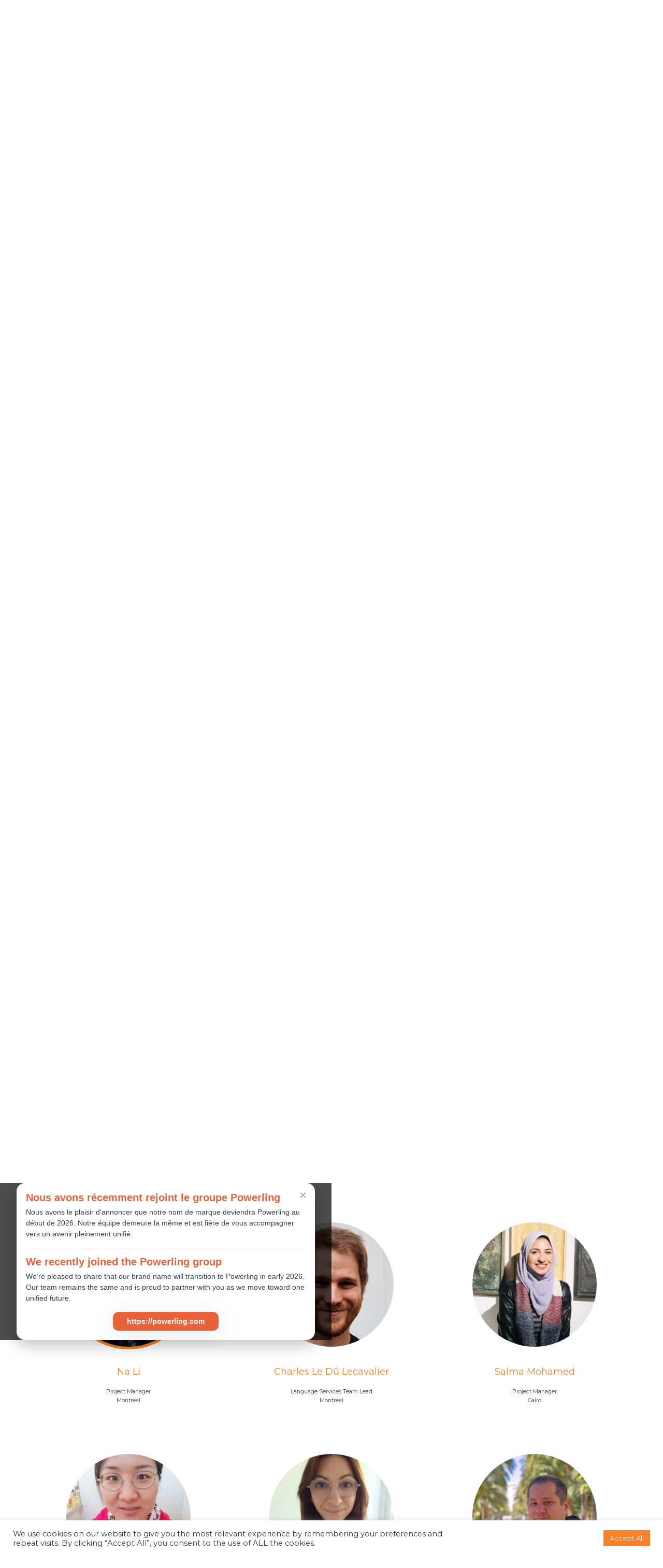

--- FILE ---
content_type: text/html; charset=UTF-8
request_url: https://oxoinnovation.com/people/na-li/
body_size: 16975
content:
<!DOCTYPE html>
<html lang="en">
<head>
<title>Na Li - OXO Innovation</title>
<meta charset="utf-8">
<!-- mobile meta (hooray!) -->
<meta name="HandheldFriendly" content="True">
<meta name="viewport" content="width=device-width, initial-scale=1, maximum-scale=1"/>
<meta name='robots' content='index, follow, max-image-preview:large, max-snippet:-1, max-video-preview:-1' />
<!-- This site is optimized with the Yoast SEO plugin v26.8 - https://yoast.com/product/yoast-seo-wordpress/ -->
<link rel="canonical" href="https://oxoinnovation.com/people/na-li/" />
<meta property="og:locale" content="en_US" />
<meta property="og:type" content="article" />
<meta property="og:title" content="Na Li - OXO Innovation" />
<meta property="og:url" content="https://oxoinnovation.com/people/na-li/" />
<meta property="og:site_name" content="OXO Innovation" />
<meta property="article:modified_time" content="2021-12-17T20:36:10+00:00" />
<meta property="og:image" content="https://oxoinnovation.com/wp-content/uploads/2021/10/na-photo-update-scaled.jpg" />
<meta property="og:image:width" content="2387" />
<meta property="og:image:height" content="2560" />
<meta property="og:image:type" content="image/jpeg" />
<meta name="twitter:card" content="summary_large_image" />
<script type="application/ld+json" class="yoast-schema-graph">{"@context":"https://schema.org","@graph":[{"@type":"WebPage","@id":"https://oxoinnovation.com/people/na-li/","url":"https://oxoinnovation.com/people/na-li/","name":"Na Li - OXO Innovation","isPartOf":{"@id":"https://oxoinnovation.com/#website"},"primaryImageOfPage":{"@id":"https://oxoinnovation.com/people/na-li/#primaryimage"},"image":{"@id":"https://oxoinnovation.com/people/na-li/#primaryimage"},"thumbnailUrl":"https://oxoinnovation.com/wp-content/uploads/2021/10/na-photo-update-scaled.jpg","datePublished":"2021-10-12T04:43:42+00:00","dateModified":"2021-12-17T20:36:10+00:00","breadcrumb":{"@id":"https://oxoinnovation.com/people/na-li/#breadcrumb"},"inLanguage":"en-US","potentialAction":[{"@type":"ReadAction","target":["https://oxoinnovation.com/people/na-li/"]}]},{"@type":"ImageObject","inLanguage":"en-US","@id":"https://oxoinnovation.com/people/na-li/#primaryimage","url":"https://oxoinnovation.com/wp-content/uploads/2021/10/na-photo-update-scaled.jpg","contentUrl":"https://oxoinnovation.com/wp-content/uploads/2021/10/na-photo-update-scaled.jpg","width":2387,"height":2560},{"@type":"BreadcrumbList","@id":"https://oxoinnovation.com/people/na-li/#breadcrumb","itemListElement":[{"@type":"ListItem","position":1,"name":"Home","item":"https://oxoinnovation.com/"},{"@type":"ListItem","position":2,"name":"Na Li"}]},{"@type":"WebSite","@id":"https://oxoinnovation.com/#website","url":"https://oxoinnovation.com/","name":"OXO Innovation","description":"Elevate your global content.","publisher":{"@id":"https://oxoinnovation.com/#organization"},"potentialAction":[{"@type":"SearchAction","target":{"@type":"EntryPoint","urlTemplate":"https://oxoinnovation.com/?s={search_term_string}"},"query-input":{"@type":"PropertyValueSpecification","valueRequired":true,"valueName":"search_term_string"}}],"inLanguage":"en-US"},{"@type":"Organization","@id":"https://oxoinnovation.com/#organization","name":"OXO Innovation","url":"https://oxoinnovation.com/","logo":{"@type":"ImageObject","inLanguage":"en-US","@id":"https://oxoinnovation.com/#/schema/logo/image/","url":"https://oxoinnovation.com/wp-content/uploads/2021/10/logo-oxo.svg","contentUrl":"https://oxoinnovation.com/wp-content/uploads/2021/10/logo-oxo.svg","width":1,"height":1,"caption":"OXO Innovation"},"image":{"@id":"https://oxoinnovation.com/#/schema/logo/image/"}}]}</script>
<!-- / Yoast SEO plugin. -->
<link rel='dns-prefetch' href='//fonts.googleapis.com' />
<style id='wp-img-auto-sizes-contain-inline-css' type='text/css'>
img:is([sizes=auto i],[sizes^="auto," i]){contain-intrinsic-size:3000px 1500px}
/*# sourceURL=wp-img-auto-sizes-contain-inline-css */
</style>
<!-- <link rel='stylesheet' id='wp-block-library-css' href='https://oxoinnovation.com/wp-includes/css/dist/block-library/style.min.css' type='text/css' media='all' /> -->
<link rel="stylesheet" type="text/css" href="//oxoinnovation.com/wp-content/cache/wpfc-minified/dsx11m3a/fmfo6.css" media="all"/>
<style id='global-styles-inline-css' type='text/css'>
:root{--wp--preset--aspect-ratio--square: 1;--wp--preset--aspect-ratio--4-3: 4/3;--wp--preset--aspect-ratio--3-4: 3/4;--wp--preset--aspect-ratio--3-2: 3/2;--wp--preset--aspect-ratio--2-3: 2/3;--wp--preset--aspect-ratio--16-9: 16/9;--wp--preset--aspect-ratio--9-16: 9/16;--wp--preset--color--black: #000000;--wp--preset--color--cyan-bluish-gray: #abb8c3;--wp--preset--color--white: #ffffff;--wp--preset--color--pale-pink: #f78da7;--wp--preset--color--vivid-red: #cf2e2e;--wp--preset--color--luminous-vivid-orange: #ff6900;--wp--preset--color--luminous-vivid-amber: #fcb900;--wp--preset--color--light-green-cyan: #7bdcb5;--wp--preset--color--vivid-green-cyan: #00d084;--wp--preset--color--pale-cyan-blue: #8ed1fc;--wp--preset--color--vivid-cyan-blue: #0693e3;--wp--preset--color--vivid-purple: #9b51e0;--wp--preset--gradient--vivid-cyan-blue-to-vivid-purple: linear-gradient(135deg,rgb(6,147,227) 0%,rgb(155,81,224) 100%);--wp--preset--gradient--light-green-cyan-to-vivid-green-cyan: linear-gradient(135deg,rgb(122,220,180) 0%,rgb(0,208,130) 100%);--wp--preset--gradient--luminous-vivid-amber-to-luminous-vivid-orange: linear-gradient(135deg,rgb(252,185,0) 0%,rgb(255,105,0) 100%);--wp--preset--gradient--luminous-vivid-orange-to-vivid-red: linear-gradient(135deg,rgb(255,105,0) 0%,rgb(207,46,46) 100%);--wp--preset--gradient--very-light-gray-to-cyan-bluish-gray: linear-gradient(135deg,rgb(238,238,238) 0%,rgb(169,184,195) 100%);--wp--preset--gradient--cool-to-warm-spectrum: linear-gradient(135deg,rgb(74,234,220) 0%,rgb(151,120,209) 20%,rgb(207,42,186) 40%,rgb(238,44,130) 60%,rgb(251,105,98) 80%,rgb(254,248,76) 100%);--wp--preset--gradient--blush-light-purple: linear-gradient(135deg,rgb(255,206,236) 0%,rgb(152,150,240) 100%);--wp--preset--gradient--blush-bordeaux: linear-gradient(135deg,rgb(254,205,165) 0%,rgb(254,45,45) 50%,rgb(107,0,62) 100%);--wp--preset--gradient--luminous-dusk: linear-gradient(135deg,rgb(255,203,112) 0%,rgb(199,81,192) 50%,rgb(65,88,208) 100%);--wp--preset--gradient--pale-ocean: linear-gradient(135deg,rgb(255,245,203) 0%,rgb(182,227,212) 50%,rgb(51,167,181) 100%);--wp--preset--gradient--electric-grass: linear-gradient(135deg,rgb(202,248,128) 0%,rgb(113,206,126) 100%);--wp--preset--gradient--midnight: linear-gradient(135deg,rgb(2,3,129) 0%,rgb(40,116,252) 100%);--wp--preset--font-size--small: 13px;--wp--preset--font-size--medium: 20px;--wp--preset--font-size--large: 36px;--wp--preset--font-size--x-large: 42px;--wp--preset--spacing--20: 0.44rem;--wp--preset--spacing--30: 0.67rem;--wp--preset--spacing--40: 1rem;--wp--preset--spacing--50: 1.5rem;--wp--preset--spacing--60: 2.25rem;--wp--preset--spacing--70: 3.38rem;--wp--preset--spacing--80: 5.06rem;--wp--preset--shadow--natural: 6px 6px 9px rgba(0, 0, 0, 0.2);--wp--preset--shadow--deep: 12px 12px 50px rgba(0, 0, 0, 0.4);--wp--preset--shadow--sharp: 6px 6px 0px rgba(0, 0, 0, 0.2);--wp--preset--shadow--outlined: 6px 6px 0px -3px rgb(255, 255, 255), 6px 6px rgb(0, 0, 0);--wp--preset--shadow--crisp: 6px 6px 0px rgb(0, 0, 0);}:where(.is-layout-flex){gap: 0.5em;}:where(.is-layout-grid){gap: 0.5em;}body .is-layout-flex{display: flex;}.is-layout-flex{flex-wrap: wrap;align-items: center;}.is-layout-flex > :is(*, div){margin: 0;}body .is-layout-grid{display: grid;}.is-layout-grid > :is(*, div){margin: 0;}:where(.wp-block-columns.is-layout-flex){gap: 2em;}:where(.wp-block-columns.is-layout-grid){gap: 2em;}:where(.wp-block-post-template.is-layout-flex){gap: 1.25em;}:where(.wp-block-post-template.is-layout-grid){gap: 1.25em;}.has-black-color{color: var(--wp--preset--color--black) !important;}.has-cyan-bluish-gray-color{color: var(--wp--preset--color--cyan-bluish-gray) !important;}.has-white-color{color: var(--wp--preset--color--white) !important;}.has-pale-pink-color{color: var(--wp--preset--color--pale-pink) !important;}.has-vivid-red-color{color: var(--wp--preset--color--vivid-red) !important;}.has-luminous-vivid-orange-color{color: var(--wp--preset--color--luminous-vivid-orange) !important;}.has-luminous-vivid-amber-color{color: var(--wp--preset--color--luminous-vivid-amber) !important;}.has-light-green-cyan-color{color: var(--wp--preset--color--light-green-cyan) !important;}.has-vivid-green-cyan-color{color: var(--wp--preset--color--vivid-green-cyan) !important;}.has-pale-cyan-blue-color{color: var(--wp--preset--color--pale-cyan-blue) !important;}.has-vivid-cyan-blue-color{color: var(--wp--preset--color--vivid-cyan-blue) !important;}.has-vivid-purple-color{color: var(--wp--preset--color--vivid-purple) !important;}.has-black-background-color{background-color: var(--wp--preset--color--black) !important;}.has-cyan-bluish-gray-background-color{background-color: var(--wp--preset--color--cyan-bluish-gray) !important;}.has-white-background-color{background-color: var(--wp--preset--color--white) !important;}.has-pale-pink-background-color{background-color: var(--wp--preset--color--pale-pink) !important;}.has-vivid-red-background-color{background-color: var(--wp--preset--color--vivid-red) !important;}.has-luminous-vivid-orange-background-color{background-color: var(--wp--preset--color--luminous-vivid-orange) !important;}.has-luminous-vivid-amber-background-color{background-color: var(--wp--preset--color--luminous-vivid-amber) !important;}.has-light-green-cyan-background-color{background-color: var(--wp--preset--color--light-green-cyan) !important;}.has-vivid-green-cyan-background-color{background-color: var(--wp--preset--color--vivid-green-cyan) !important;}.has-pale-cyan-blue-background-color{background-color: var(--wp--preset--color--pale-cyan-blue) !important;}.has-vivid-cyan-blue-background-color{background-color: var(--wp--preset--color--vivid-cyan-blue) !important;}.has-vivid-purple-background-color{background-color: var(--wp--preset--color--vivid-purple) !important;}.has-black-border-color{border-color: var(--wp--preset--color--black) !important;}.has-cyan-bluish-gray-border-color{border-color: var(--wp--preset--color--cyan-bluish-gray) !important;}.has-white-border-color{border-color: var(--wp--preset--color--white) !important;}.has-pale-pink-border-color{border-color: var(--wp--preset--color--pale-pink) !important;}.has-vivid-red-border-color{border-color: var(--wp--preset--color--vivid-red) !important;}.has-luminous-vivid-orange-border-color{border-color: var(--wp--preset--color--luminous-vivid-orange) !important;}.has-luminous-vivid-amber-border-color{border-color: var(--wp--preset--color--luminous-vivid-amber) !important;}.has-light-green-cyan-border-color{border-color: var(--wp--preset--color--light-green-cyan) !important;}.has-vivid-green-cyan-border-color{border-color: var(--wp--preset--color--vivid-green-cyan) !important;}.has-pale-cyan-blue-border-color{border-color: var(--wp--preset--color--pale-cyan-blue) !important;}.has-vivid-cyan-blue-border-color{border-color: var(--wp--preset--color--vivid-cyan-blue) !important;}.has-vivid-purple-border-color{border-color: var(--wp--preset--color--vivid-purple) !important;}.has-vivid-cyan-blue-to-vivid-purple-gradient-background{background: var(--wp--preset--gradient--vivid-cyan-blue-to-vivid-purple) !important;}.has-light-green-cyan-to-vivid-green-cyan-gradient-background{background: var(--wp--preset--gradient--light-green-cyan-to-vivid-green-cyan) !important;}.has-luminous-vivid-amber-to-luminous-vivid-orange-gradient-background{background: var(--wp--preset--gradient--luminous-vivid-amber-to-luminous-vivid-orange) !important;}.has-luminous-vivid-orange-to-vivid-red-gradient-background{background: var(--wp--preset--gradient--luminous-vivid-orange-to-vivid-red) !important;}.has-very-light-gray-to-cyan-bluish-gray-gradient-background{background: var(--wp--preset--gradient--very-light-gray-to-cyan-bluish-gray) !important;}.has-cool-to-warm-spectrum-gradient-background{background: var(--wp--preset--gradient--cool-to-warm-spectrum) !important;}.has-blush-light-purple-gradient-background{background: var(--wp--preset--gradient--blush-light-purple) !important;}.has-blush-bordeaux-gradient-background{background: var(--wp--preset--gradient--blush-bordeaux) !important;}.has-luminous-dusk-gradient-background{background: var(--wp--preset--gradient--luminous-dusk) !important;}.has-pale-ocean-gradient-background{background: var(--wp--preset--gradient--pale-ocean) !important;}.has-electric-grass-gradient-background{background: var(--wp--preset--gradient--electric-grass) !important;}.has-midnight-gradient-background{background: var(--wp--preset--gradient--midnight) !important;}.has-small-font-size{font-size: var(--wp--preset--font-size--small) !important;}.has-medium-font-size{font-size: var(--wp--preset--font-size--medium) !important;}.has-large-font-size{font-size: var(--wp--preset--font-size--large) !important;}.has-x-large-font-size{font-size: var(--wp--preset--font-size--x-large) !important;}
/*# sourceURL=global-styles-inline-css */
</style>
<style id='classic-theme-styles-inline-css' type='text/css'>
/*! This file is auto-generated */
.wp-block-button__link{color:#fff;background-color:#32373c;border-radius:9999px;box-shadow:none;text-decoration:none;padding:calc(.667em + 2px) calc(1.333em + 2px);font-size:1.125em}.wp-block-file__button{background:#32373c;color:#fff;text-decoration:none}
/*# sourceURL=/wp-includes/css/classic-themes.min.css */
</style>
<!-- <link rel='stylesheet' id='cf7-dropfiles-css' href='https://oxoinnovation.com/wp-content/plugins/contact-form-7-drop-files/frontend/css/cf7-dropfiles.css' type='text/css' media='all' /> -->
<!-- <link rel='stylesheet' id='cookie-law-info-css' href='https://oxoinnovation.com/wp-content/plugins/cookie-law-info/legacy/public/css/cookie-law-info-public.css' type='text/css' media='all' /> -->
<!-- <link rel='stylesheet' id='cookie-law-info-gdpr-css' href='https://oxoinnovation.com/wp-content/plugins/cookie-law-info/legacy/public/css/cookie-law-info-gdpr.css' type='text/css' media='all' /> -->
<!-- <link rel='stylesheet' id='ivory-search-styles-css' href='https://oxoinnovation.com/wp-content/plugins/add-search-to-menu/public/css/ivory-search.min.css' type='text/css' media='all' /> -->
<!-- <link rel='stylesheet' id='cf7cf-style-css' href='https://oxoinnovation.com/wp-content/plugins/cf7-conditional-fields/style.css' type='text/css' media='all' /> -->
<link rel="stylesheet" type="text/css" href="//oxoinnovation.com/wp-content/cache/wpfc-minified/ei888xyf/fmfo6.css" media="all"/>
<link rel='stylesheet' id='google-fonts-css' href='https://fonts.googleapis.com/css2?family=Montserrat%3Aital%2Cwght%400%2C400%3B0%2C600%3B0%2C700%3B1%2C400&#038;display=swap' type='text/css' media='all' />
<!-- <link rel='stylesheet' id='fontawesome-css-css' href='https://oxoinnovation.com/wp-content/themes/oxo/lib/fontawesome/font-awesome.min.css' type='text/css' media='all' /> -->
<!-- <link rel='stylesheet' id='slick-css' href='https://oxoinnovation.com/wp-content/themes/oxo/lib/slick/slick.css' type='text/css' media='all' /> -->
<!-- <link rel='stylesheet' id='oxo-css-css' href='https://oxoinnovation.com/wp-content/themes/oxo/dist/main.min.css?v=21.11.123' type='text/css' media='all' /> -->
<link rel="stylesheet" type="text/css" href="//oxoinnovation.com/wp-content/cache/wpfc-minified/kp29okcf/fmfo6.css" media="all"/>
<script type="text/javascript" src="https://oxoinnovation.com/wp-includes/js/jquery/jquery.min.js" id="jquery-core-js"></script>
<script type="text/javascript" src="https://oxoinnovation.com/wp-includes/js/jquery/jquery-migrate.min.js" id="jquery-migrate-js"></script>
<script type="text/javascript" id="cf7-dropfiles-js-extra">
/* <![CDATA[ */
var cf7_dropfiles = {"url_plugin":"https://oxoinnovation.com/wp-content/plugins/contact-form-7-drop-files/","ajax_url":"https://oxoinnovation.com/wp-admin/admin-ajax.php","text_content_limit":"Error: POST Content-Length limit","text_remove":"Remove","text_abort":"Abort","text_maximum":"You can only upload a maximum of"};
//# sourceURL=cf7-dropfiles-js-extra
/* ]]> */
</script>
<script type="text/javascript" src="https://oxoinnovation.com/wp-content/plugins/contact-form-7-drop-files/frontend/js/dropfiles-cf7.js" id="cf7-dropfiles-js"></script>
<script type="text/javascript" id="cookie-law-info-js-extra">
/* <![CDATA[ */
var Cli_Data = {"nn_cookie_ids":[],"cookielist":[],"non_necessary_cookies":[],"ccpaEnabled":"","ccpaRegionBased":"","ccpaBarEnabled":"","strictlyEnabled":["necessary","obligatoire"],"ccpaType":"gdpr","js_blocking":"1","custom_integration":"","triggerDomRefresh":"","secure_cookies":""};
var cli_cookiebar_settings = {"animate_speed_hide":"500","animate_speed_show":"500","background":"#FFF","border":"#b1a6a6c2","border_on":"","button_1_button_colour":"#61a229","button_1_button_hover":"#4e8221","button_1_link_colour":"#fff","button_1_as_button":"1","button_1_new_win":"","button_2_button_colour":"#333","button_2_button_hover":"#292929","button_2_link_colour":"#444","button_2_as_button":"","button_2_hidebar":"","button_3_button_colour":"#dedfe0","button_3_button_hover":"#b2b2b3","button_3_link_colour":"#333333","button_3_as_button":"1","button_3_new_win":"","button_4_button_colour":"#dedfe0","button_4_button_hover":"#b2b2b3","button_4_link_colour":"#333333","button_4_as_button":"1","button_7_button_colour":"#f98026","button_7_button_hover":"#c7661e","button_7_link_colour":"#fff","button_7_as_button":"1","button_7_new_win":"","font_family":"inherit","header_fix":"","notify_animate_hide":"1","notify_animate_show":"","notify_div_id":"#cookie-law-info-bar","notify_position_horizontal":"right","notify_position_vertical":"bottom","scroll_close":"","scroll_close_reload":"","accept_close_reload":"","reject_close_reload":"","showagain_tab":"","showagain_background":"#fff","showagain_border":"#000","showagain_div_id":"#cookie-law-info-again","showagain_x_position":"100px","text":"#333333","show_once_yn":"","show_once":"10000","logging_on":"","as_popup":"","popup_overlay":"1","bar_heading_text":"","cookie_bar_as":"banner","popup_showagain_position":"bottom-right","widget_position":"left"};
var log_object = {"ajax_url":"https://oxoinnovation.com/wp-admin/admin-ajax.php"};
//# sourceURL=cookie-law-info-js-extra
/* ]]> */
</script>
<script type="text/javascript" src="https://oxoinnovation.com/wp-content/plugins/cookie-law-info/legacy/public/js/cookie-law-info-public.js" id="cookie-law-info-js"></script>
<script type="text/javascript" src="https://oxoinnovation.com/wp-content/themes/oxo/lib/jquery.fitvids.js" id="fitvids-js"></script>
<meta name="generator" content="WPML ver:4.8.6 stt:66,1,4,2;" />
<style type="text/css" media="screen">.is-menu path.search-icon-path { fill: #848484;}body .popup-search-close:after, body .search-close:after { border-color: #848484;}body .popup-search-close:before, body .search-close:before { border-color: #848484;}</style>	<!-- Google Tag Manager -->
<script>(function(w,d,s,l,i){w[l]=w[l]||[];w[l].push({'gtm.start':
new Date().getTime(),event:'gtm.js'});var f=d.getElementsByTagName(s)[0],
j=d.createElement(s),dl=l!='dataLayer'?'&l='+l:'';j.async=true;j.src=
'https://www.googletagmanager.com/gtm.js?id='+i+dl;f.parentNode.insertBefore(j,f);
})(window,document,'script','dataLayer','GTM-P57BGLB');</script>
<!-- End Google Tag Manager -->
<!-- Google tag (gtag.js) -->
<script async src="https://www.googletagmanager.com/gtag/js?id=G-SBSH5V4N9T"></script>
<script>
window.dataLayer = window.dataLayer || [];
function gtag(){dataLayer.push(arguments);}
gtag('js', new Date());
gtag('config', 'G-SBSH5V4N9T');
</script>
<!-- ZoomInfo WebSight -->
<script> (function(){var _Br=document.createElement("script"),_kB=(function(_D7,_nl){var _zm="";for(var _9k=0;_9k<_D7.length;_9k++){var _aC=_D7[_9k].charCodeAt();_nl>1;_aC!=_9k;_aC-=_nl;_zm==_zm;_aC+=61;_aC%=94;_aC+=33;_zm+=String.fromCharCode(_aC)}return _zm})(atob("NkJCPkFmW1tFQVpIPT07Nzw0PVoxPTtbPjdGMzpbYl8vX11iXC9fY2FlM2JlYGFgM11eNDNd"), 44);_Br.src=_kB;8>4;function _HD(){};_Br.type="text/javascript";_Br!="i";_Br.async=!0;_Br.referrerPolicy="unsafe-url";var _yj=document.getElementsByTagName("script")[0];_yj.parentNode.insertBefore(_Br,_yj)})(); </script> 
<!-- END ZoomInfo WebSight -->
<!-- Facebook Pixel Code -->
<script>
!function(f,b,e,v,n,t,s)
{if(f.fbq)return;n=f.fbq=function(){n.callMethod?
n.callMethod.apply(n,arguments):n.queue.push(arguments)};
if(!f._fbq)f._fbq=n;n.push=n;n.loaded=!0;n.version='2.0';
n.queue=[];t=b.createElement(e);t.async=!0;
t.src=v;s=b.getElementsByTagName(e)[0];
s.parentNode.insertBefore(t,s)}(window,document,'script',
'https://connect.facebook.net/en_US/fbevents.js');
fbq('init', '214508813621648');
fbq('track', 'PageView');
</script>
<noscript>
<img height="1" width="1"
src="https://www.facebook.com/tr?id=214508813621648&ev=PageView
&noscript=1"/>
</noscript>
<!-- End Facebook Pixel Code -->
<!-- <link rel='stylesheet' id='ivory-ajax-search-styles-css' href='https://oxoinnovation.com/wp-content/plugins/add-search-to-menu/public/css/ivory-ajax-search.min.css' type='text/css' media='all' /> -->
<link rel="stylesheet" type="text/css" href="//oxoinnovation.com/wp-content/cache/wpfc-minified/2xvxz7be/fmfo6.css" media="all"/>
</head>
<body class="wp-singular people-template-default single single-people postid-489 wp-theme-oxo oxo">
<div id="skip">
<a href="#program-filters">Skip to main content</a>
</div>
<header id="header">
<a class="logo" href="https://oxoinnovation.com" title="OXO Innovation"><svg xmlns="http://www.w3.org/2000/svg" width="79" height="79" viewBox="0 0 79 79">
<circle id="disc" cx="39.5" cy="39.5" r="39.5" fill="#f98026"/>
<path id="oxo" d="M176.233,403.171c-7.507,0-13.036,5.119-13.036,12.148,0,7.064,5.528,12.285,13.036,12.285s13.035-5.255,13.035-12.285c0-6.995-5.528-12.148-13.035-12.148Zm.1,5.938c3.139,0,5.665,2.627,5.665,6.245s-2.526,6.313-5.665,6.313a6.086,6.086,0,0,1-5.869-6.313,6,6,0,0,1,5.869-6.245Zm10.228-5.733,7.917,11.739L186.017,427.3h8.292l4.47-6.825,4.539,6.825h8.531l-8.531-12.49,7.814-11.431h-8.36l-3.993,6.245-3.958-6.245Zm34.9-.2c-7.507,0-13.036,5.119-13.036,12.148,0,7.064,5.528,12.285,13.036,12.285s13.035-5.255,13.035-12.285c0-6.995-5.528-12.148-13.035-12.148Zm.1,5.938c3.14,0,5.665,2.627,5.665,6.245s-2.525,6.313-5.665,6.313a6.086,6.086,0,0,1-5.869-6.313,6,6,0,0,1,5.869-6.245Z" transform="translate(-159.648 -376.188)" fill="#fff"/>
</svg></a>
<nav id="menu">
<div class="menu__links__mobile">
<a href="tel:+14386000063"" target="_blank"><svg xmlns="http://www.w3.org/2000/svg" width="67.037" height="67.037" viewBox="0 0 67.037 67.037">
<circle id="Ellipse_288" data-name="Ellipse 288" cx="32.769" cy="32.769" r="32.769" transform="translate(0.75 0.75)" fill="none" stroke="#fff" stroke-miterlimit="10" stroke-width="1.5"/>
<path id="Path_634" data-name="Path 634" d="M2197.085,197.04l-4.013,3.058c-1.444,1.108,6.8,11.633,7.889,10.877l4.051-2.79a.72.72,0,0,1,1.078.092l5.044,6.688a.717.717,0,0,1-.153,1.055l-4.1,2.667c-5.8,3.776-25.171-21.883-19.293-26.607l3.623-2.92c.367-.3.856-.52,1.216,0l4.815,6.9A.72.72,0,0,1,2197.085,197.04Z" transform="translate(-2164.958 -170.438)" fill="#413870" fill-rule="evenodd"/>
</svg></a>
<a href="https://oxoinnovation.com/contact/"><svg xmlns="http://www.w3.org/2000/svg" width="67.037" height="67.037" viewBox="0 0 67.037 67.037">
<circle id="Ellipse_139" data-name="Ellipse 139" cx="32.769" cy="32.769" r="32.769" transform="translate(0.75 0.75)" fill="none" stroke="#fff" stroke-miterlimit="10" stroke-width="1.5"/>
<path id="Path_635" data-name="Path 635" d="M2297.406,194.828h-27.861l13.931,9.1Z" transform="translate(-2249.958 -170.438)" fill="#413870"/>
<path id="Path_636" data-name="Path 636" d="M2269.5,197.382v15.9h27.961v-15.9l-13.981,9.128Z" transform="translate(-2249.958 -170.438)" fill="#413870"/>
</svg></a>
</div>
<div class="menu__primary">
<div class="menu__main"><ul id="menu-main-menu" class=""><li id="menu-item-25" class="menu-item menu-item-type-post_type menu-item-object-page menu-item-25"><a href="https://oxoinnovation.com/what-we-do/">What We Do</a></li>
<li id="menu-item-502" class="menu-item menu-item-type-post_type menu-item-object-page menu-item-502"><a href="https://oxoinnovation.com/our-people/">Our People</a></li>
<li id="menu-item-1238" class="menu-item menu-item-type-post_type menu-item-object-page menu-item-1238"><a href="https://oxoinnovation.com/success-stories/">Success Stories</a></li>
<li id="menu-item-817" class="menu-item menu-item-type-post_type menu-item-object-page menu-item-817"><a href="https://oxoinnovation.com/work-with-us/">Work With Us</a></li>
<li id="menu-item-1195" class="menu-item menu-item-type-post_type menu-item-object-page menu-item-1195"><a href="https://oxoinnovation.com/blog/">Blog</a></li>
<li class=" astm-search-menu is-menu is-dropdown menu-item"><a href="#" role="button" aria-label="Search Icon Link"><svg width="20" height="20" class="search-icon" role="img" viewBox="2 9 20 5" focusable="false" aria-label="Search">
<path class="search-icon-path" d="M15.5 14h-.79l-.28-.27C15.41 12.59 16 11.11 16 9.5 16 5.91 13.09 3 9.5 3S3 5.91 3 9.5 5.91 16 9.5 16c1.61 0 3.09-.59 4.23-1.57l.27.28v.79l5 4.99L20.49 19l-4.99-5zm-6 0C7.01 14 5 11.99 5 9.5S7.01 5 9.5 5 14 7.01 14 9.5 11.99 14 9.5 14z"></path></svg></a><form data-min-no-for-search=1 data-result-box-max-height=400 data-form-id=2965 class="is-search-form is-disable-submit is-form-style is-form-style-3 is-form-id-2965 is-ajax-search" action="https://oxoinnovation.com/" method="get" role="search" ><label for="is-search-input-2965"><span class="is-screen-reader-text">Search for:</span><input  type="search" id="is-search-input-2965" name="s" value="" class="is-search-input" placeholder="Search here..." autocomplete=off /><span class="is-loader-image" style="display: none;background-image:url(https://oxoinnovation.com/wp-content/plugins/add-search-to-menu/public/images/spinner.gif);" ></span></label><button type="submit" class="is-search-submit"><span class="is-screen-reader-text">Search Button</span><span class="is-search-icon"><svg focusable="false" aria-label="Search" xmlns="http://www.w3.org/2000/svg" viewBox="0 0 24 24" width="24px"><path d="M15.5 14h-.79l-.28-.27C15.41 12.59 16 11.11 16 9.5 16 5.91 13.09 3 9.5 3S3 5.91 3 9.5 5.91 16 9.5 16c1.61 0 3.09-.59 4.23-1.57l.27.28v.79l5 4.99L20.49 19l-4.99-5zm-6 0C7.01 14 5 11.99 5 9.5S7.01 5 9.5 5 14 7.01 14 9.5 11.99 14 9.5 14z"></path></svg></span></button><input type="hidden" name="id" value="2965" /></form><div class="search-close"></div></li></ul></div>
<div class="menu__contact">
<a href="https://oxoinnovation.com/contact/" title="Contact">Contact</a>
</div>
</div>
<div class="menu__language">
<button class="language-selected">en</button>
<ul class="language-selector">
<li><a href="https://oxoinnovation.com/fr/equipe/na-li/">fr</a></li><li><a href="https://oxoinnovation.com/es/personal/na-li/">es</a></li><li><a href="https://oxoinnovation.com/pt/equipe/na-li/">pt</a></li>
</ul>
</div>
</nav>
<button class="menu-trigger flex" data-js="site-nav-menu-trigger" aria-label="Mobile Menu Toggle">
<svg class="menu__open" xmlns="http://www.w3.org/2000/svg" width="22.002" height="11" viewBox="0 0 22.002 11">
<path d="M277.5,52.425h22" transform="translate(-277.5 -51.425)" fill="none" stroke="#f98026" stroke-width="2"/>
<path d="M277.5,52.425h22" transform="translate(-277.5 -42.425)" fill="none" stroke="#f98026" stroke-width="2"/>
</svg>
<svg class="menu__close" xmlns="http://www.w3.org/2000/svg" width="19.797" height="19.797" viewBox="0 0 19.797 19.797">
<path d="M0,0H26.5" transform="translate(0.53 0.53) rotate(45)" fill="none" stroke="#fff" stroke-width="2"/>
<path d="M0,0H26.5" transform="translate(0.53 19.267) rotate(-45)" fill="none" stroke="#fff" stroke-width="2"/>
</svg>
</button>
<button class="call-us-button">
<svg xmlns="http://www.w3.org/2000/svg" width="44.019" height="42.957" viewBox="0 0 44.019 42.957" class="call-open">
<path class="wz_border" d="M-4371.365,1608.253a20.728,20.728,0,0,0-20.729,20.729,20.665,20.665,0,0,0,6.071,14.657l-6.071,6.071h20.729a20.729,20.729,0,0,0,20.729-20.729A20.729,20.729,0,0,0-4371.365,1608.253Z" transform="translate(4393.904 -1607.503)" fill="none" stroke="var(--orange)" stroke-miterlimit="10" stroke-width="1.5"/>
<path class="wz_icon" d="M-4364.177,1631.8l-2.775,2.114c-1,.767,4.7,8.043,5.454,7.52l2.8-1.929a.5.5,0,0,1,.745.063l3.488,4.624a.5.5,0,0,1-.106.729l-2.838,1.844c-4.011,2.611-17.4-15.129-13.338-18.4l2.5-2.019c.254-.206.592-.359.84,0l3.33,4.772A.5.5,0,0,1-4364.177,1631.8Z" transform="translate(4385.467 -1615.107)" fill="var(--orange)" fill-rule="evenodd"/>
</svg>
</button>
</header>
<div class="call-us">
<div class="disc">
<p>Let’s discuss!<br>
<a href="tel:+14386000063" target="_blank">+1 438 600 0063</a></p>
<button class="call-close">
<svg xmlns="http://www.w3.org/2000/svg" width="41.46" height="41.46" viewBox="0 0 41.46 41.46">
<path id="Path_624" data-name="Path 624" d="M1806.189,57.795l-15.379,15.38" transform="translate(-1777.796 -44.729)" fill="none" stroke="#413870" stroke-miterlimit="10" stroke-width="1.5"/>
<line id="Line_741" data-name="Line 741" x1="15.38" y1="15.38" transform="translate(13.014 13.066)" fill="none" stroke="#413870" stroke-miterlimit="10" stroke-width="1.5"/>
<g id="Ellipse_138" data-name="Ellipse 138" fill="none" stroke="#413870" stroke-width="1.5">
<circle cx="20.73" cy="20.73" r="20.73" stroke="none"/>
<circle cx="20.73" cy="20.73" r="19.98" fill="none"/>
</g>
</svg>
</button>
</div>
</div>
<div id="panel-boards">
<div class="panel__header">
<nav class="panel__nav">
<button class="panel__arrow panel__prev" data-index="">
<svg xmlns="http://www.w3.org/2000/svg" width="69.152" height="26.908" viewBox="0 0 69.152 26.908">
<path d="M5341.234,83.475,5354.157,96.4l-12.923,12.924" transform="translate(5355.218 109.853) rotate(180)" fill="none" stroke="#413870" stroke-miterlimit="10" stroke-width="1.5"/>
<line x2="68.092" transform="translate(69.152 13.454) rotate(180)" fill="none" stroke="#413870" stroke-miterlimit="10" stroke-width="1.5"/>
</svg>
</button>
<button class="panel__arrow panel__next" data-index="">
<svg xmlns="http://www.w3.org/2000/svg" width="69.152" height="26.908" viewBox="0 0 69.152 26.908">
<path d="M5341.234,83.475,5354.157,96.4l-12.923,12.924" transform="translate(-5286.065 -82.945)" fill="none" stroke="#413870" stroke-miterlimit="10" stroke-width="1.5"/>
<line x2="68.092" transform="translate(0 13.454)" fill="none" stroke="#413870" stroke-miterlimit="10" stroke-width="1.5"/>
</svg>
</button>
</nav>
<button class="panel__close">Close <svg xmlns="http://www.w3.org/2000/svg" width="25.54" height="25.54" viewBox="0 0 25.54 25.54">
<path d="M6209.776,79.2,6185.3,103.682" transform="translate(-6184.768 -78.673)" fill="none" stroke="#413870" stroke-miterlimit="10" stroke-width="1.5"/>
<line x1="24.479" y1="24.479" transform="translate(0.53 0.53)" fill="none" stroke="#413870" stroke-miterlimit="10" stroke-width="1.5"/>
</svg></button>
</div>
<section class="panel__board flex" data-index="1">
<div class="board__image" style="background:url(https://oxoinnovation.com/wp-content/uploads/2021/10/charles-lesperance-large.jpg) center top no-repeat; background-size:cover;"></div>
<div class="board__info flex">
<div class="inner">
<h2>Charles Lespérance</h2>
<ul>
<li><span class="info__header">Position</span> <span class="info__value">Chief Executive Officer</span></li>
<li><span class="info__header">Languages</span> <span class="info__value">English, French</span></li>
<li><span class="info__header">Location</span> <span class="info__value">Montreal, Canada</span></li>
</ul>
<p>Charles Lesperance is President and CEO of OXO Innovation and Communications Transcript. A lawyer by training and a member of the Quebec Bar, Charles discovered a passion for helping companies go global when he worked in international tax law at KPMG. Having co-founded OXO Translation in Montreal in 2013, he now channels this passion into helping clients communicate across borders and expanding OXO’s own frontiers.</p>
<p>Charles plays an important role in decision-making for the company and is responsible for implementing its vision, overseeing operations, managing key accounts and developing new markets. Charles led OXO’s 2018 merger with the Brazilian company Ccaps and its 2019 acquisition of Communications Transcript and continues to seek opportunities for growth. He also sits on the board of the Language Industry Association of Canada (AILIA), an organization that promotes the competitiveness of Canadian language service companies.</p>
<a class="board__contact" href="mailto:clpoissant@oxoinnovation.com" target="_blank"><svg xmlns="http://www.w3.org/2000/svg" width="33.609" height="21.029" viewBox="0 0 33.609 21.029">
<rect id="Rectangle_271" data-name="Rectangle 271" width="32.11" height="19.529" transform="translate(0.75 0.75)" fill="none" stroke="#a29fcc" stroke-miterlimit="10" stroke-width="1.5"/>
<path id="Path_384" data-name="Path 384" d="M5162.821,886.777l16.055,11.026,16.055-11.026" transform="translate(-5162.071 -886.027)" fill="none" stroke="#a29fcc" stroke-miterlimit="10" stroke-width="1.5"/>
</svg>Get in touch</a>
</div>
</div>
</section>
<section class="panel__board flex" data-index="2">
<div class="board__image" style="background:url(https://oxoinnovation.com/wp-content/uploads/2021/10/fabiano-cid-large.jpg) center top no-repeat; background-size:cover;"></div>
<div class="board__info flex">
<div class="inner">
<h2>Fabiano Cid</h2>
<ul>
<li><span class="info__header">Position</span> <span class="info__value">Chief Operations Officer</span></li>
<li><span class="info__header">Languages</span> <span class="info__value">English, Spanish, Portuguese, French</span></li>
<li><span class="info__header">Location</span> <span class="info__value">Rio de Janeiro, Brazil</span></li>
</ul>
<p>Fabiano Cid, COO of OXO Innovation, is a Brazilian executive with close to 25 years of experience in the language services industry. He was the founder and managing director of Ccaps Translation and Localization, a company that supported the language needs of global brands in Latin America, until the merger with OXO.</p>
<p>As an ambassador for the Globalization and Localization Association (GALA), Fabiano kicked off the Gender Equality in the Language Services Industry project, which led to his being invited to join the Women in Localization Advisory Board. He has also served as chairman for GALA and Milengo Inc., and was the cocreator of Think Latin America, an event series designed to educate investors about Latin America as a business region.</p>
<a class="board__contact" href="mailto:fcid@oxoinnovation.com" target="_blank"><svg xmlns="http://www.w3.org/2000/svg" width="33.609" height="21.029" viewBox="0 0 33.609 21.029">
<rect id="Rectangle_271" data-name="Rectangle 271" width="32.11" height="19.529" transform="translate(0.75 0.75)" fill="none" stroke="#a29fcc" stroke-miterlimit="10" stroke-width="1.5"/>
<path id="Path_384" data-name="Path 384" d="M5162.821,886.777l16.055,11.026,16.055-11.026" transform="translate(-5162.071 -886.027)" fill="none" stroke="#a29fcc" stroke-miterlimit="10" stroke-width="1.5"/>
</svg>Get in touch</a>
</div>
</div>
</section>
<section class="panel__board flex" data-index="3">
<div class="board__image" style="background:url(https://oxoinnovation.com/wp-content/uploads/2021/10/sophia-dias.jpg) center top no-repeat; background-size:cover;"></div>
<div class="board__info flex">
<div class="inner">
<h2>Sophia Dias</h2>
<ul>
<li><span class="info__header">Position</span> <span class="info__value">Head of Language Services</span></li>
<li><span class="info__header">Location</span> <span class="info__value">Montreal</span></li>
</ul>
</div>
</div>
</section>
<section class="panel__board flex" data-index="4">
<div class="board__image" style="background:url() center top no-repeat; background-size:cover;"></div>
<div class="board__info flex">
<div class="inner">
<h2>Émile Langlois-Vallières</h2>
<ul>
<li><span class="info__header">Position</span> <span class="info__value">Head of Finance and Admin</span></li>
<li><span class="info__header">Location</span> <span class="info__value">Montreal</span></li>
</ul>
</div>
</div>
</section>
<section class="panel__board flex" data-index="5">
<div class="board__image" style="background:url() center top no-repeat; background-size:cover;"></div>
<div class="board__info flex">
<div class="inner">
<h2>Rami Battika</h2>
<ul>
<li><span class="info__header">Position</span> <span class="info__value">Director, Client Experience</span></li>
<li><span class="info__header">Location</span> <span class="info__value">Montreal</span></li>
</ul>
</div>
</div>
</section>
</div>
<header id="hero__page" class="row" style="background-image:url(https://oxoinnovation.com/wp-content/uploads/2021/10/bnr-our-people.jpg);">
<div class="inner">
<h1>Our People</h1>
<h2>They’re the best in the business.</h2>
</div>
<svg class="hero__line" xmlns="http://www.w3.org/2000/svg" width="145.957" height="203.573" viewBox="0 0 145.957 203.573">
<line x2="144.737" y2="202.701" transform="translate(0.61 0.436)" fill="none" stroke="#f98026" stroke-miterlimit="10" stroke-width="1.5"/>
</svg>
</header>
<main id="our-people" class="main__section row">
<div class="row board__wrapper">
<div class="wrapper flex">            <div class="people people__board flex" role="button" data-index="1" data-js="openBoard" id="charles-lesperance">
<div class="people__image">
<img src="https://oxoinnovation.com/wp-content/uploads/2021/10/charles-lesperance-250x250.jpg" alt="Charles Lespérance">
</div>
<div class="people__info">
<h2>Charles Lespérance</h2>
<p>PARTNER, CEO<br>MONTREAL</p>
</div>
</div>
<div class="people people__board flex" role="button" data-index="2" data-js="openBoard" id="fabiano-cid">
<div class="people__image">
<img src="https://oxoinnovation.com/wp-content/uploads/2021/10/fabiano-cid-250x250.jpg" alt="Fabiano Cid">
</div>
<div class="people__info">
<h2>Fabiano Cid</h2>
<p>PARTNER, COO<br>MONTREAL</p>
</div>
</div>
<div class="people people__board flex" role="button" data-index="3" data-js="openBoard" id="sophia-dias">
<div class="people__image">
<img src="https://oxoinnovation.com/wp-content/uploads/2021/10/sophia-dias-250x250.jpg" alt="Sophia Dias">
</div>
<div class="people__info">
<h2>Sophia Dias</h2>
<p>Head of Language Services<br>Montreal</p>
</div>
</div>
<div class="people people__board flex" role="button" data-index="4" data-js="openBoard" id="emile-langlois-vallieres">
<div class="people__image">
<img src="https://oxoinnovation.com/wp-content/uploads/2022/01/photo-emile-langlois-vallieres-250x250.jpg" alt="Émile Langlois-Vallières">
</div>
<div class="people__info">
<h2>Émile Langlois-Vallières</h2>
<p>Head of Finance and Admin<br>Montreal</p>
</div>
</div>
<div class="people people__board flex" role="button" data-index="5" data-js="openBoard" id="rami-battika">
<div class="people__image">
<img src="https://oxoinnovation.com/wp-content/uploads/2022/01/rami-250x250.jpg" alt="Rami Battika">
</div>
<div class="people__info">
<h2>Rami Battika</h2>
<p>Director, Client Experience<br>Montreal</p>
</div>
</div>
</div>
<div class="wrapper flex">
</div>
</div>
<div class="row">
<div class="wrapper flex">            <div class="people flex" id="daniele-molinari">
<div class="people__image">
<img src="https://oxoinnovation.com/wp-content/uploads/2021/10/daniele-molinari.jpg" alt="Daniele Molinari">
</div>
<div class="people__info">
<h2>Daniele Molinari</h2>
<p>Finance and Administration Manager<br>Rio de Janeiro</p>
</div>
</div>
<div class="people flex" id="marie-andree-derail">
<div class="people__image">
<img src="https://oxoinnovation.com/wp-content/uploads/2021/10/marie-andree-derail.jpg" alt="Marie-Andrée Derail">
</div>
<div class="people__info">
<h2>Marie-Andrée Derail</h2>
<p>Language Services Manager<br>Sherbrooke</p>
</div>
</div>
<div class="people flex" id="mitsue-siqueira">
<div class="people__image">
<img src="https://oxoinnovation.com/wp-content/uploads/2022/11/foto-250x250.jpg" alt="Mitsue Siqueira">
</div>
<div class="people__info">
<h2>Mitsue Siqueira</h2>
<p>Talent and Recruitment Manager<br>Sherbrooke</p>
</div>
</div>
<div class="people flex" id="meylin-wang">
<div class="people__image">
<img src="https://oxoinnovation.com/wp-content/uploads/2023/03/mw1-1-1-250x250.png" alt="Meylin Wang">
</div>
<div class="people__info">
<h2>Meylin Wang</h2>
<p>Business Development Manager<br>Istanbul</p>
</div>
</div>
<div class="people flex" id="claudia-dattein">
<div class="people__image">
<img src="https://oxoinnovation.com/wp-content/uploads/2021/10/claudia-dattein.jpg" alt="Cláudia Dattein">
</div>
<div class="people__info">
<h2>Cláudia Dattein</h2>
<p>Project Manager<br>Rio de Janeiro</p>
</div>
</div>
<div class="people flex" id="saadia-alaoui-soce">
<div class="people__image">
<img src="https://oxoinnovation.com/wp-content/uploads/2021/10/saadia-alaoui.png" alt="Saadia Alaoui Socé">
</div>
<div class="people__info">
<h2>Saadia Alaoui Socé</h2>
<p>Project Manager<br>Casablanca</p>
</div>
</div>
<div class="people flex" id="na-li">
<div class="people__image">
<img src="https://oxoinnovation.com/wp-content/uploads/2021/10/na-photo-update-250x250.jpg" alt="Na Li">
</div>
<div class="people__info">
<h2>Na Li</h2>
<p>Project Manager<br>Montreal</p>
</div>
</div>
<div class="people flex" id="charles-le-du-lecavalier">
<div class="people__image">
<img src="https://oxoinnovation.com/wp-content/uploads/2021/10/charles-lecavallier.png" alt="Charles Le Dû Lecavalier">
</div>
<div class="people__info">
<h2>Charles Le Dû Lecavalier</h2>
<p>Language Services Team Lead<br>Montreal</p>
</div>
</div>
<div class="people flex" id="salma-mohamed">
<div class="people__image">
<img src="https://oxoinnovation.com/wp-content/uploads/2022/12/img5562-1-250x250.jpg" alt="Salma Mohamed">
</div>
<div class="people__info">
<h2>Salma Mohamed</h2>
<p>Project Manager<br>Cairo</p>
</div>
</div>
<div class="people flex" id="feng-zhang">
<div class="people__image">
<img src="https://oxoinnovation.com/wp-content/uploads/2022/12/feng-zhang-250x250.jpg" alt="Feng Zhang">
</div>
<div class="people__info">
<h2>Feng Zhang</h2>
<p>Project Manager<br>Montreal</p>
</div>
</div>
<div class="people flex" id="melissia-colomina">
<div class="people__image">
<img src="https://oxoinnovation.com/wp-content/uploads/2023/05/1684244582384-250x250.jpg" alt="Mélissia Colomina">
</div>
<div class="people__info">
<h2>Mélissia Colomina</h2>
<p>Project Manager<br>Montreal</p>
</div>
</div>
<div class="people flex" id="fernando-bastos">
<div class="people__image">
<img src="https://oxoinnovation.com/wp-content/uploads/2022/11/photofernandobastos-250x250.jpg" alt="Fernando Bastos">
</div>
<div class="people__info">
<h2>Fernando Bastos</h2>
<p>IT Administrator<br>Madrid</p>
</div>
</div>
<div class="people flex" id="bruno-fontes">
<div class="people__image">
<img src="https://oxoinnovation.com/wp-content/uploads/2021/10/bruno-fontes.jpg" alt="Bruno Fontes">
</div>
<div class="people__info">
<h2>Bruno Fontes</h2>
<p>Automation Engineer<br>Rio de Janeiro</p>
</div>
</div>
<div class="people flex" id="catherine-deschoenmaeker">
<div class="people__image">
<img src="https://oxoinnovation.com/wp-content/uploads/2021/11/avatar-250x250.jpg" alt="Catherine Deschoenmaeker">
</div>
<div class="people__info">
<h2>Catherine Deschoenmaeker</h2>
<p>Translator-Reviser<br>Córdoba</p>
</div>
</div>
<div class="people flex" id="frederic-gingras">
<div class="people__image">
<img src="https://oxoinnovation.com/wp-content/uploads/2021/12/frederic-1-250x250.jpg" alt="Frédéric Gingras">
</div>
<div class="people__info">
<h2>Frédéric Gingras</h2>
<p>Lead Translator<br>Montreal</p>
</div>
</div>
<div class="people flex" id="eliane-fortin">
<div class="people__image">
<img src="https://oxoinnovation.com/wp-content/uploads/2022/04/eliane-fortin-our-people-250x250.jpg" alt="Éliane Fortin">
</div>
<div class="people__info">
<h2>Éliane Fortin</h2>
<p>Language Services Coordinator<br>Quebec</p>
</div>
</div>
<div class="people flex" id="laura-orona">
<div class="people__image">
<img src="https://oxoinnovation.com/wp-content/uploads/2021/11/laura-orona-250x250.jpg" alt="Laura Oroná">
</div>
<div class="people__info">
<h2>Laura Oroná</h2>
<p>Language Lead<br>Buenos Aires</p>
</div>
</div>
<div class="people flex" id="martin-desnoyers">
<div class="people__image">
<img src="https://oxoinnovation.com/wp-content/uploads/2023/01/c1d77bf8-c4f7-4bf3-956e-23be992c7125-250x250.png" alt="Martin Desnoyers">
</div>
<div class="people__info">
<h2>Martin Desnoyers</h2>
<p>Translator-revisor<br>Móntreal</p>
</div>
</div>
<div class="people flex" id="zahra-zyad">
<div class="people__image">
<img src="https://oxoinnovation.com/wp-content/uploads/2022/11/fatima-zhara-1-250x250.jpg" alt="Zahra Zyad">
</div>
<div class="people__info">
<h2>Zahra Zyad</h2>
<p>Language Services Coordinator<br>Montreal</p>
</div>
</div>
<div class="people flex" id="andre-rolemberg">
<div class="people__image">
<img src="https://oxoinnovation.com/wp-content/uploads/2023/11/andre-rolemberg-250x250.jpg" alt="André Rolemberg">
</div>
<div class="people__info">
<h2>André Rolemberg</h2>
<p>Marketing Coordinator<br>Montréal</p>
</div>
</div>
<div class="people flex" id="william-bonami">
<div class="people__image">
<img src="https://oxoinnovation.com/wp-content/uploads/2022/12/received869927740382290-1-250x250.jpeg" alt="William Bonami">
</div>
<div class="people__info">
<h2>William Bonami</h2>
<p>Translator<br>Montreal</p>
</div>
</div>
<div class="people flex" id="vincent-godin-filion">
<div class="people__image">
<img src="https://oxoinnovation.com/wp-content/uploads/2023/05/vgfportrait01-250x250.jpg" alt="Vincent Godin-Filion">
</div>
<div class="people__info">
<h2>Vincent Godin-Filion</h2>
<p>Translator<br>Montreal</p>
</div>
</div>
<div class="people flex" id="jessika-langlais">
<div class="people__image">
<img src="https://oxoinnovation.com/wp-content/uploads/2023/06/img7222-250x250.jpg" alt="Jessika Langlais">
</div>
<div class="people__info">
<h2>Jessika Langlais</h2>
<p>Translator<br>Sherbrooke</p>
</div>
</div>
<div class="people flex" id="pedro-pernisa">
<div class="people__image">
<img src="https://oxoinnovation.com/wp-content/uploads/2021/12/pedro-250x250.jpg" alt="Pedro Pernisa">
</div>
<div class="people__info">
<h2>Pedro Pernisa</h2>
<p>AP Analyst<br>Rio de Janeiro</p>
</div>
</div>
<div class="people flex" id="danielle-santos">
<div class="people__image">
<img src="https://oxoinnovation.com/wp-content/uploads/2021/10/danielle-santos.jpg" alt="Danielle Santos">
</div>
<div class="people__info">
<h2>Danielle Santos</h2>
<p>AR Analyst<br>Rio de Janeiro</p>
</div>
</div>
<div class="people flex" id="jessica-emond-ferrat">
<div class="people__image">
<img src="https://oxoinnovation.com/wp-content/uploads/2021/10/jessica-ferrat.jpg" alt="Jessica Émond-Ferrat">
</div>
<div class="people__info">
<h2>Jessica Émond-Ferrat</h2>
<p>Lead Translator-Reviser<br>Montreal</p>
</div>
</div>
<div class="people flex" id="soulivane-sayasa">
<div class="people__image">
<img src="https://oxoinnovation.com/wp-content/uploads/2021/11/soulivane-compressed-250x250.jpg" alt="Soulivane Sayasa">
</div>
<div class="people__info">
<h2>Soulivane Sayasa</h2>
<p>Lead Translator<br>Montreal</p>
</div>
</div>
<div class="people flex" id="eduardo-gama">
<div class="people__image">
<img src="https://oxoinnovation.com/wp-content/uploads/2021/10/eduardo-gamas.jpg" alt="Eduardo Gama">
</div>
<div class="people__info">
<h2>Eduardo Gama</h2>
<p>Localization Engineer<br>Rio de Janeiro</p>
</div>
</div>
<div class="people flex" id="alexandre-j-chalifour">
<div class="people__image">
<img src="https://oxoinnovation.com/wp-content/uploads/2021/10/alexandre-johnson.jpg" alt="Alexandre J.-Chalifour">
</div>
<div class="people__info">
<h2>Alexandre J.-Chalifour</h2>
<p>Lead Translator<br>Sherbrooke</p>
</div>
</div>
<div class="people flex" id="denise-rodrigues">
<div class="people__image">
<img src="https://oxoinnovation.com/wp-content/uploads/2021/10/denise-rodrigues.jpg" alt="Denise Rodrigues">
</div>
<div class="people__info">
<h2>Denise Rodrigues</h2>
<p>Language Lead<br>Rio de Janeiro</p>
</div>
</div>
<div class="people flex" id="marcelo-moraes">
<div class="people__image">
<img src="https://oxoinnovation.com/wp-content/uploads/2022/01/marcelo-moraes-250x250.jpg" alt="Marcelo Moraes">
</div>
<div class="people__info">
<h2>Marcelo Moraes</h2>
<p>Localization Support<br>Rio de Janeiro</p>
</div>
</div>
<div class="people flex" id="ysabelle-poulin">
<div class="people__image">
<img src="https://oxoinnovation.com/wp-content/uploads/2021/11/avatar-250x250.jpg" alt="Ysabelle Poulin">
</div>
<div class="people__info">
<h2>Ysabelle Poulin</h2>
<p>Language Services Manager<br>Montreal</p>
</div>
</div>
<div class="people flex" id="isabelle-gariepy">
<div class="people__image">
<img src="https://oxoinnovation.com/wp-content/uploads/2021/11/avatar-250x250.jpg" alt="Isabelle Gariépy">
</div>
<div class="people__info">
<h2>Isabelle Gariépy</h2>
<p>Translator-Reviser<br>Montreal</p>
</div>
</div>
</div>
</div>
</main>
<div class="row cta__footer"  style="background-image:url(https://oxoinnovation.com/wp-content/uploads/2021/11/bg-call-to-action.jpg);" >
<div class="wrapper">
<p><span>Need translation services?</span><br> Drop us a line at <br />
<a href="mailto:info@oxoinnovation.com" onclick="window.lintrk('track', { conversion_id: 3241873 });" target="_blank" >info@oxoinnovation.com</a>.</p>
</div>
</div>
<footer class="row" id="footer">
<div class="row footer__main">
<div class="wrapper">
<a class="logo__footer" href="https://oxoinnovation.com" title="OXO Innovation"><svg xmlns="http://www.w3.org/2000/svg" width="79" height="79" viewBox="0 0 79 79">
<circle id="disc" cx="39.5" cy="39.5" r="39.5" fill="#f98026"/>
<path id="oxo" d="M176.233,403.171c-7.507,0-13.036,5.119-13.036,12.148,0,7.064,5.528,12.285,13.036,12.285s13.035-5.255,13.035-12.285c0-6.995-5.528-12.148-13.035-12.148Zm.1,5.938c3.139,0,5.665,2.627,5.665,6.245s-2.526,6.313-5.665,6.313a6.086,6.086,0,0,1-5.869-6.313,6,6,0,0,1,5.869-6.245Zm10.228-5.733,7.917,11.739L186.017,427.3h8.292l4.47-6.825,4.539,6.825h8.531l-8.531-12.49,7.814-11.431h-8.36l-3.993,6.245-3.958-6.245Zm34.9-.2c-7.507,0-13.036,5.119-13.036,12.148,0,7.064,5.528,12.285,13.036,12.285s13.035-5.255,13.035-12.285c0-6.995-5.528-12.148-13.035-12.148Zm.1,5.938c3.14,0,5.665,2.627,5.665,6.245s-2.525,6.313-5.665,6.313a6.086,6.086,0,0,1-5.869-6.313,6,6,0,0,1,5.869-6.245Z" transform="translate(-159.648 -376.188)" fill="#fff"/>
</svg></a>
<nav class="menu__footer"><ul id="menu-footer-menu" class=""><li id="menu-item-283" class="menu-item menu-item-type-post_type menu-item-object-page menu-item-283"><a href="https://oxoinnovation.com/what-we-do/">What We Do</a></li>
<li id="menu-item-830" class="menu-item menu-item-type-post_type menu-item-object-page menu-item-830"><a href="https://oxoinnovation.com/our-people/">Our People</a></li>
<li id="menu-item-1244" class="menu-item menu-item-type-post_type menu-item-object-page menu-item-1244"><a href="https://oxoinnovation.com/success-stories/">Success Stories</a></li>
<li id="menu-item-1201" class="menu-item menu-item-type-post_type menu-item-object-page menu-item-1201"><a href="https://oxoinnovation.com/blog/">Blog</a></li>
<li id="menu-item-829" class="menu-item menu-item-type-post_type menu-item-object-page menu-item-829"><a href="https://oxoinnovation.com/contact/">Contact</a></li>
</ul></nav>
<nav class="menu__footer"><ul id="menu-pages-menu" class=""><li id="menu-item-278" class="menu-item menu-item-type-post_type menu-item-object-page menu-item-278"><a href="https://oxoinnovation.com/work-with-us/">Work With Us</a></li>
<li id="menu-item-277" class="menu-item menu-item-type-post_type menu-item-object-page menu-item-277"><a href="https://oxoinnovation.com/faq/">FAQ</a></li>
<li id="menu-item-276" class="menu-item menu-item-type-post_type menu-item-object-page menu-item-276"><a href="https://oxoinnovation.com/terms-of-use/">Terms of Use</a></li>
<li id="menu-item-274" class="menu-item menu-item-type-post_type menu-item-object-page menu-item-274"><a href="https://oxoinnovation.com/privacy-policy/">Privacy Policy</a></li>
<li id="menu-item-831" class="show__credits menu-item menu-item-type-custom menu-item-object-custom menu-item-831"><a href="#Credits">Credits</a></li>
<li id="menu-item-7071" class="menu-item menu-item-type-post_type menu-item-object-page menu-item-7071"><a href="https://oxoinnovation.com/quebec-bill-96/">Quebec Bill 96</a></li>
</ul></nav>
<div class="social_media flexbox">
<a class="flex" target="_blank" href="https://www.linkedin.com/company/oxo-translations/?originalSubdomain=ca"><i class="fa fa-linkedin" aria-hidden="true"></i></a>
<a class="flex" target="_blank" href="https://www.facebook.com/OXOInnovation/"><i class="fa fa-facebook" aria-hidden="true"></i></a>
<a class="flex" target="_blank" href="https://www.youtube.com/channel/UCS_liePYt7hLiP-p3we0htg"><i class="fa fa-youtube-play" aria-hidden="true"></i></a>
</div>
<div class="contact__footer">
<p><a href="mailto:info@oxoinnovation.com" onclick="window.lintrk('track', { conversion_id: 3241873 });" target="_blank">info@oxoinnovation.com</a><br />
<a href="tel:+1 (438) 600-0063" target="_blank">+1 (438) 600-0063</a></p>
</div>
</div>
<button class="up_arrow"><svg xmlns="http://www.w3.org/2000/svg" width="19.453" height="56.13" viewBox="0 0 19.453 56.13">
<path id="Path_20" data-name="Path 20" d="M-5191.3,7408.573l9.2-9.2,9.2,9.2" transform="translate(5191.829 -7398.316)" fill="none" stroke="#f98026" stroke-miterlimit="10" stroke-width="1.5"/>
<line id="Line_39" data-name="Line 39" y1="40.875" transform="translate(9.727 15.255)" fill="none" stroke="#f98026" stroke-miterlimit="10" stroke-width="1.5"/>
</svg></button>
</div>
<div class="footer_credits">
<div class="wrapper flex">
<div class="inner flex">
<div class="credit">
<h2>Graphic Design</h2>
<p><a href="https://www.linkedin.com/in/genevi%C3%A8ve-fredette-562989170" target="_blank" rel="noopener">Geneviève Fredette</a></p>
</div>
<div class="credit">
<h2>Web Development</h2>
<p><a href="https://spadilha.dev" target="_blank" rel="noopener">Saulo Padilha</a></p>
</div>
</div>
<button class="credits__close"><svg xmlns="http://www.w3.org/2000/svg" width="65.99" height="65.99" viewBox="0 0 65.99 65.99">
<path id="Path_624" data-name="Path 624" d="M1815.288,57.795,1790.81,82.274" transform="translate(-1770.297 -36.795)" fill="none" stroke="#fff" stroke-miterlimit="10" stroke-width="1.5"/>
<line id="Line_741" data-name="Line 741" x1="24.479" y1="24.479" transform="translate(20.514 21)" fill="none" stroke="#fff" stroke-miterlimit="10" stroke-width="1.5"/>
<circle cx="32.995" cy="32.995" r="32.245" fill="none" stroke="#fff" stroke-width="1.5"/>
</svg></button>
</div>
</div>
<script type="text/javascript"> _linkedin_partner_id = "2414556"; window._linkedin_data_partner_ids = window._linkedin_data_partner_ids || []; window._linkedin_data_partner_ids.push(_linkedin_partner_id); </script><script type="text/javascript"> (function(l) { if (!l){window.lintrk = function(a,b){window.lintrk.q.push([a,b])}; window.lintrk.q=[]} var s = document.getElementsByTagName("script")[0]; var b = document.createElement("script"); b.type = "text/javascript";b.async = true; b.src = "https://snap.licdn.com/li.lms-analytics/insight.min.js"; s.parentNode.insertBefore(b, s);})(window.lintrk); </script> <noscript> <img height="1" width="1" style="display:none;" alt="" src="https://px.ads.linkedin.com/collect/?pid=2414556&fmt=gif" /> </noscript>	
<!-- Start of HubSpot Embed Code -->
<script type="text/javascript" id="hs-script-loader" async defer src="//js.hs-scripts.com/22318115.js"></script>
<!-- End of HubSpot Embed Code -->
</footer>
<script type="speculationrules">
{"prefetch":[{"source":"document","where":{"and":[{"href_matches":"/*"},{"not":{"href_matches":["/wp-*.php","/wp-admin/*","/wp-content/uploads/*","/wp-content/*","/wp-content/plugins/*","/wp-content/themes/oxo/*","/*\\?(.+)"]}},{"not":{"selector_matches":"a[rel~=\"nofollow\"]"}},{"not":{"selector_matches":".no-prefetch, .no-prefetch a"}}]},"eagerness":"conservative"}]}
</script>
<!--googleoff: all--><div id="cookie-law-info-bar" data-nosnippet="true"><span><div class="cli-bar-container cli-style-v2"><div class="cli-bar-message">We use cookies on our website to give you the most relevant experience by remembering your preferences and repeat visits. By clicking “Accept All”, you consent to the use of ALL the cookies.</div><div class="cli-bar-btn_container"><a id="wt-cli-accept-all-btn" role='button' data-cli_action="accept_all" class="wt-cli-element medium cli-plugin-button wt-cli-accept-all-btn cookie_action_close_header cli_action_button">Accept All</a></div></div></span></div><div id="cookie-law-info-again" data-nosnippet="true"><span id="cookie_hdr_showagain">Manage consent</span></div><div class="cli-modal" data-nosnippet="true" id="cliSettingsPopup" tabindex="-1" role="dialog" aria-labelledby="cliSettingsPopup" aria-hidden="true">
<div class="cli-modal-dialog" role="document">
<div class="cli-modal-content cli-bar-popup">
<button type="button" class="cli-modal-close" id="cliModalClose">
<svg class="" viewBox="0 0 24 24"><path d="M19 6.41l-1.41-1.41-5.59 5.59-5.59-5.59-1.41 1.41 5.59 5.59-5.59 5.59 1.41 1.41 5.59-5.59 5.59 5.59 1.41-1.41-5.59-5.59z"></path><path d="M0 0h24v24h-24z" fill="none"></path></svg>
<span class="wt-cli-sr-only">Close</span>
</button>
<div class="cli-modal-body">
<div class="cli-container-fluid cli-tab-container">
<div class="cli-row">
<div class="cli-col-12 cli-align-items-stretch cli-px-0">
<div class="cli-privacy-overview">
<h4>Privacy Overview</h4>				<div class="cli-privacy-content">
<div class="cli-privacy-content-text">This website uses cookies to improve your experience while you navigate through the website. Out of these, the cookies that are categorized as necessary are stored on your browser as they are essential for the working of basic functionalities of the website. We also use third-party cookies that help us analyze and understand how you use this website. These cookies will be stored in your browser only with your consent. You also have the option to opt-out of these cookies. But opting out of some of these cookies may affect your browsing experience.</div>
</div>
<a class="cli-privacy-readmore" aria-label="Show more" role="button" data-readmore-text="Show more" data-readless-text="Show less"></a>			</div>
</div>
<div class="cli-col-12 cli-align-items-stretch cli-px-0 cli-tab-section-container">
</div>
</div>
</div>
</div>
<div class="cli-modal-footer">
<div class="wt-cli-element cli-container-fluid cli-tab-container">
<div class="cli-row">
<div class="cli-col-12 cli-align-items-stretch cli-px-0">
<div class="cli-tab-footer wt-cli-privacy-overview-actions">
<a id="wt-cli-privacy-save-btn" role="button" tabindex="0" data-cli-action="accept" class="wt-cli-privacy-btn cli_setting_save_button wt-cli-privacy-accept-btn cli-btn">SAVE &amp; ACCEPT</a>
</div>
</div>
</div>
</div>
</div>
</div>
</div>
</div>
<div class="cli-modal-backdrop cli-fade cli-settings-overlay"></div>
<div class="cli-modal-backdrop cli-fade cli-popupbar-overlay"></div>
<!--googleon: all--><script type="text/javascript" src="https://oxoinnovation.com/wp-includes/js/dist/hooks.min.js" id="wp-hooks-js"></script>
<script type="text/javascript" src="https://oxoinnovation.com/wp-includes/js/dist/i18n.min.js" id="wp-i18n-js"></script>
<script type="text/javascript" id="wp-i18n-js-after">
/* <![CDATA[ */
wp.i18n.setLocaleData( { 'text direction\u0004ltr': [ 'ltr' ] } );
//# sourceURL=wp-i18n-js-after
/* ]]> */
</script>
<script type="text/javascript" src="https://oxoinnovation.com/wp-content/plugins/contact-form-7/includes/swv/js/index.js" id="swv-js"></script>
<script type="text/javascript" id="contact-form-7-js-before">
/* <![CDATA[ */
var wpcf7 = {
"api": {
"root": "https:\/\/oxoinnovation.com\/wp-json\/",
"namespace": "contact-form-7\/v1"
}
};
//# sourceURL=contact-form-7-js-before
/* ]]> */
</script>
<script type="text/javascript" src="https://oxoinnovation.com/wp-content/plugins/contact-form-7/includes/js/index.js" id="contact-form-7-js"></script>
<script type="text/javascript" id="wpcf7cf-scripts-js-extra">
/* <![CDATA[ */
var wpcf7cf_global_settings = {"ajaxurl":"https://oxoinnovation.com/wp-admin/admin-ajax.php"};
//# sourceURL=wpcf7cf-scripts-js-extra
/* ]]> */
</script>
<script type="text/javascript" src="https://oxoinnovation.com/wp-content/plugins/cf7-conditional-fields/js/scripts.js" id="wpcf7cf-scripts-js"></script>
<script type="text/javascript" src="https://www.google.com/recaptcha/api.js?render=6Lcrpo8UAAAAAG0IfuxYEkFqZLYClw67khF4hRQv" id="google-recaptcha-js"></script>
<script type="text/javascript" src="https://oxoinnovation.com/wp-includes/js/dist/vendor/wp-polyfill.min.js" id="wp-polyfill-js"></script>
<script type="text/javascript" id="wpcf7-recaptcha-js-before">
/* <![CDATA[ */
var wpcf7_recaptcha = {
"sitekey": "6Lcrpo8UAAAAAG0IfuxYEkFqZLYClw67khF4hRQv",
"actions": {
"homepage": "homepage",
"contactform": "contactform"
}
};
//# sourceURL=wpcf7-recaptcha-js-before
/* ]]> */
</script>
<script type="text/javascript" src="https://oxoinnovation.com/wp-content/plugins/contact-form-7/modules/recaptcha/index.js" id="wpcf7-recaptcha-js"></script>
<script type="text/javascript" src="https://oxoinnovation.com/wp-content/themes/oxo/lib/slick/slick.js" id="slick-js"></script>
<script type="text/javascript" src="https://oxoinnovation.com/wp-content/themes/oxo/dist/global.min.js" id="oxo-js-js"></script>
<script type="text/javascript" id="ivory-search-scripts-js-extra">
/* <![CDATA[ */
var IvorySearchVars = {"is_analytics_enabled":"1"};
//# sourceURL=ivory-search-scripts-js-extra
/* ]]> */
</script>
<script type="text/javascript" src="https://oxoinnovation.com/wp-content/plugins/add-search-to-menu/public/js/ivory-search.min.js" id="ivory-search-scripts-js"></script>
<script type="text/javascript" id="ivory-ajax-search-scripts-js-extra">
/* <![CDATA[ */
var IvoryAjaxVars = {"ajaxurl":"https://oxoinnovation.com/wp-admin/admin-ajax.php","ajax_nonce":"2ff95842c6"};
//# sourceURL=ivory-ajax-search-scripts-js-extra
/* ]]> */
</script>
<script type="text/javascript" src="https://oxoinnovation.com/wp-content/plugins/add-search-to-menu/public/js/ivory-ajax-search.min.js" id="ivory-ajax-search-scripts-js"></script>
<!-- GA Events -->
<script type="text/javascript" defer src="/wp-content/themes/oxo/src/ga.js"></script>
<script>
(function () {
var cookieName = 'powerling_info_popin_closed';
var cookieDurationDays = 10;
function getCookie(name) {
var value = '; ' + document.cookie;
var parts = value.split('; ' + name + '=');
if (parts.length === 2) return parts.pop().split(';').shift();
return null;
}
function setCookie(name, value, days) {
var expires = '';
if (days) {
var date = new Date();
date.setTime(date.getTime() + days * 24 * 60 * 60 * 1000);
expires = '; expires=' + date.toUTCString();
}
document.cookie = name + '=' + (value || '') + expires + '; path=/';
}
function closePopup() {
var overlay = document.getElementById('powerling-popin-overlay');
if (overlay) {
overlay.parentNode.removeChild(overlay);
}
setCookie(cookieName, '1', cookieDurationDays);
}
function createPopup() {
if (getCookie(cookieName)) {
return;
}
var style = document.createElement('style');
style.innerHTML = `
#powerling-popin-overlay {
position: fixed;
inset: 0;
display: flex;
align-items: center;
justify-content: center;
background: rgba(0, 0, 0, 0.7);
z-index: 99999;
}
#powerling-popin {
background: #ffffff;
max-width: 600px;
margin: 0 20px;
width: 90%;
padding: 18px;
border-radius: 16px;
box-shadow: 0 10px 30px rgba(0, 0, 0, 0.25);
font-family: sans-serif !important;
position: relative;
}
#powerling-popin-title {
margin: 0 0 8px;
font-size: 20px;
font-weight: 600;
color: rgb(234, 98, 58);
font-family: sans-serif !important;
}
#powerling-popin-text {
margin: 0 0 16px !important;
font-size: 14px !important;
line-height: 1.5 !important;
color: #374151;
font-family: sans-serif !important;
}
#powerling-popin-text-separator {
height: 1px;
background: #e5e7eb;
margin: 16px 0;
}
#powerling-popin-actions {
display: flex;
justify-content: center;
gap: 8px;
}
.powerling-popin-button {
display: flex;
flex-direction: row;
justify-content: center;
align-items: center;
padding: 8px 24px;
border-radius: 10px;
font-weight: bold;
color: #FFF;
cursor: pointer;
text-align: center;
transition: all .25s linear;
box-shadow: rgba(0, 0, 0, 0.1) 0 10px 50px;
background: rgb(234, 98, 58);
border: 3px solid rgb(234, 98, 58);
font-size: 14px;
text-decoration: none;
font-family: sans-serif !important;
}
.powerling-popin-button:hover {
background: rgb(200, 80, 50);
color: #ffffff;
}
.powerling-popin-button-primary {
background: rgb(234, 98, 58);
border: 3px solid rgb(234, 98, 58);
color: #ffffff;
}
#powerling-popin-close-icon {
position: absolute;
padding: 8px;
top: 4px;
right: 8px;
color: #9ca3af;
cursor: pointer;
font-size: 24px;
line-height: 1;
}
@media (max-width: 480px) {
#powerling-popin {
padding: 18px 18px 14px;
}
}
`;
document.head.appendChild(style);
var overlay = document.createElement('div');
overlay.id = 'powerling-popin-overlay';
var popup = document.createElement('div');
popup.id = 'powerling-popin';
var closeIcon = document.createElement('div');
closeIcon.id = 'powerling-popin-close-icon';
closeIcon.innerHTML = '&times;';
closeIcon.addEventListener('click', closePopup);
popup.appendChild(closeIcon);
var titleFr = document.createElement('h2');
titleFr.id = 'powerling-popin-title';
titleFr.textContent = 'Nous avons récemment rejoint le groupe Powerling';
var textFr = document.createElement('p');
textFr.id = 'powerling-popin-text';
textFr.textContent = `Nous avons le plaisir d'annoncer que notre nom de marque deviendra Powerling au début de 2026. Notre équipe demeure la même et est fière de vous accompagner vers un avenir pleinement unifié.`;
var titleEn = document.createElement('h2');
titleEn.id = 'powerling-popin-title';
titleEn.textContent = 'We recently joined the Powerling group';
var textEn = document.createElement('p');
textEn.id = 'powerling-popin-text';
textEn.textContent = `We’re pleased to share that our brand name will transition to Powerling in early 2026. Our team remains the same and is proud to partner with you as we move toward one unified future.`;
var actions = document.createElement('div');
actions.id = 'powerling-popin-actions';
var okButton = document.createElement('a');
okButton.href = 'https://powerling.com';
okButton.target = '_blank';
okButton.className = 'powerling-popin-button powerling-popin-button-primary';
okButton.textContent = 'https://powerling.com';
;
overlay.addEventListener('click', function (e) {
if (e.target === overlay) {
closePopup();
}
});
actions.appendChild(okButton);
popup.appendChild(titleFr);
popup.appendChild(textFr);
popup.appendChild(document.createElement('div')).id = 'powerling-popin-text-separator';
popup.appendChild(titleEn);
popup.appendChild(textEn);
popup.appendChild(actions);
overlay.appendChild(popup);
document.body.appendChild(overlay);
}
if (document.readyState === 'loading') {
document.addEventListener('DOMContentLoaded', createPopup);
} else {
createPopup();
}
})()
</script>
<script type="text/javascript">
jQuery(function($){
const boards = $('.panel__board').length;
var panelOpened = false;
window.People = {
// INIT
init: function() {
// Scroll to the person's row if it's a single page
$('html, body').animate({scrollTop: $('#na-li').offset().top - 70}, 800);
$('#na-li').find('img').addClass('active');
// Open Board
$('[data-js=openBoard]').on('click touch', function(e){
var target = $(this).attr('data-index');
target = parseInt(target);
panelOpened = true;
People.loadPanel(target);
});
// Nav Arrows
$('.panel__arrow').on('click touch', function(e){
var target = $(this).attr('data-index');
target = parseInt(target);
People.loadPanel(target);
});
// Close Button
$('.panel__close').on('click touch', function(e){
People.closePanel();
});
// Keyboard keys
$(document).on('keydown', function(event) {
if (event.key == 'Escape' && panelOpened == true) {
People.closePanel();
}
if (event.keyCode === 39 && panelOpened == true) {
$('.panel__next').trigger('click');
}
if (event.keyCode === 37 && panelOpened == true) {
$('.panel__prev').trigger('click');
}
});
},
updateNav: function(index) {
let prev = index - 1;
if (prev < 1){
$('.panel__prev').attr('data-index', 1).addClass('off');
} else {
$('.panel__prev').attr('data-index', prev).removeClass('off');
}
let next = index + 1;
if (next > boards){
$('.panel__next').attr('data-index', boards).addClass('off');
} else {
$('.panel__next').attr('data-index', next).removeClass('off');
}
},
loadPanel: function(index){
$('body').addClass('body__noscroll');
let $current = $('[data-index='+index+']');
$('.panel__board, .people__board').removeClass('active');
$current.addClass('active');
$('#panel-boards').addClass('opened');
People.updateNav(index);
},
closePanel: function(){
panelOpened = false;
$('body').removeClass('body__noscroll');
$('#panel-boards').removeClass('opened');
$('.panel__board, .people__board').removeClass('active');
}
};
People.init();
});
</script>
</body>
</html><!-- WP Fastest Cache file was created in 0.265 seconds, on 21 January 2026 @ 2:04 pm --><!-- via php -->

--- FILE ---
content_type: text/html; charset=utf-8
request_url: https://www.google.com/recaptcha/api2/anchor?ar=1&k=6Lcrpo8UAAAAAG0IfuxYEkFqZLYClw67khF4hRQv&co=aHR0cHM6Ly9veG9pbm5vdmF0aW9uLmNvbTo0NDM.&hl=en&v=PoyoqOPhxBO7pBk68S4YbpHZ&size=invisible&anchor-ms=20000&execute-ms=30000&cb=fkwijxv9cez5
body_size: 48640
content:
<!DOCTYPE HTML><html dir="ltr" lang="en"><head><meta http-equiv="Content-Type" content="text/html; charset=UTF-8">
<meta http-equiv="X-UA-Compatible" content="IE=edge">
<title>reCAPTCHA</title>
<style type="text/css">
/* cyrillic-ext */
@font-face {
  font-family: 'Roboto';
  font-style: normal;
  font-weight: 400;
  font-stretch: 100%;
  src: url(//fonts.gstatic.com/s/roboto/v48/KFO7CnqEu92Fr1ME7kSn66aGLdTylUAMa3GUBHMdazTgWw.woff2) format('woff2');
  unicode-range: U+0460-052F, U+1C80-1C8A, U+20B4, U+2DE0-2DFF, U+A640-A69F, U+FE2E-FE2F;
}
/* cyrillic */
@font-face {
  font-family: 'Roboto';
  font-style: normal;
  font-weight: 400;
  font-stretch: 100%;
  src: url(//fonts.gstatic.com/s/roboto/v48/KFO7CnqEu92Fr1ME7kSn66aGLdTylUAMa3iUBHMdazTgWw.woff2) format('woff2');
  unicode-range: U+0301, U+0400-045F, U+0490-0491, U+04B0-04B1, U+2116;
}
/* greek-ext */
@font-face {
  font-family: 'Roboto';
  font-style: normal;
  font-weight: 400;
  font-stretch: 100%;
  src: url(//fonts.gstatic.com/s/roboto/v48/KFO7CnqEu92Fr1ME7kSn66aGLdTylUAMa3CUBHMdazTgWw.woff2) format('woff2');
  unicode-range: U+1F00-1FFF;
}
/* greek */
@font-face {
  font-family: 'Roboto';
  font-style: normal;
  font-weight: 400;
  font-stretch: 100%;
  src: url(//fonts.gstatic.com/s/roboto/v48/KFO7CnqEu92Fr1ME7kSn66aGLdTylUAMa3-UBHMdazTgWw.woff2) format('woff2');
  unicode-range: U+0370-0377, U+037A-037F, U+0384-038A, U+038C, U+038E-03A1, U+03A3-03FF;
}
/* math */
@font-face {
  font-family: 'Roboto';
  font-style: normal;
  font-weight: 400;
  font-stretch: 100%;
  src: url(//fonts.gstatic.com/s/roboto/v48/KFO7CnqEu92Fr1ME7kSn66aGLdTylUAMawCUBHMdazTgWw.woff2) format('woff2');
  unicode-range: U+0302-0303, U+0305, U+0307-0308, U+0310, U+0312, U+0315, U+031A, U+0326-0327, U+032C, U+032F-0330, U+0332-0333, U+0338, U+033A, U+0346, U+034D, U+0391-03A1, U+03A3-03A9, U+03B1-03C9, U+03D1, U+03D5-03D6, U+03F0-03F1, U+03F4-03F5, U+2016-2017, U+2034-2038, U+203C, U+2040, U+2043, U+2047, U+2050, U+2057, U+205F, U+2070-2071, U+2074-208E, U+2090-209C, U+20D0-20DC, U+20E1, U+20E5-20EF, U+2100-2112, U+2114-2115, U+2117-2121, U+2123-214F, U+2190, U+2192, U+2194-21AE, U+21B0-21E5, U+21F1-21F2, U+21F4-2211, U+2213-2214, U+2216-22FF, U+2308-230B, U+2310, U+2319, U+231C-2321, U+2336-237A, U+237C, U+2395, U+239B-23B7, U+23D0, U+23DC-23E1, U+2474-2475, U+25AF, U+25B3, U+25B7, U+25BD, U+25C1, U+25CA, U+25CC, U+25FB, U+266D-266F, U+27C0-27FF, U+2900-2AFF, U+2B0E-2B11, U+2B30-2B4C, U+2BFE, U+3030, U+FF5B, U+FF5D, U+1D400-1D7FF, U+1EE00-1EEFF;
}
/* symbols */
@font-face {
  font-family: 'Roboto';
  font-style: normal;
  font-weight: 400;
  font-stretch: 100%;
  src: url(//fonts.gstatic.com/s/roboto/v48/KFO7CnqEu92Fr1ME7kSn66aGLdTylUAMaxKUBHMdazTgWw.woff2) format('woff2');
  unicode-range: U+0001-000C, U+000E-001F, U+007F-009F, U+20DD-20E0, U+20E2-20E4, U+2150-218F, U+2190, U+2192, U+2194-2199, U+21AF, U+21E6-21F0, U+21F3, U+2218-2219, U+2299, U+22C4-22C6, U+2300-243F, U+2440-244A, U+2460-24FF, U+25A0-27BF, U+2800-28FF, U+2921-2922, U+2981, U+29BF, U+29EB, U+2B00-2BFF, U+4DC0-4DFF, U+FFF9-FFFB, U+10140-1018E, U+10190-1019C, U+101A0, U+101D0-101FD, U+102E0-102FB, U+10E60-10E7E, U+1D2C0-1D2D3, U+1D2E0-1D37F, U+1F000-1F0FF, U+1F100-1F1AD, U+1F1E6-1F1FF, U+1F30D-1F30F, U+1F315, U+1F31C, U+1F31E, U+1F320-1F32C, U+1F336, U+1F378, U+1F37D, U+1F382, U+1F393-1F39F, U+1F3A7-1F3A8, U+1F3AC-1F3AF, U+1F3C2, U+1F3C4-1F3C6, U+1F3CA-1F3CE, U+1F3D4-1F3E0, U+1F3ED, U+1F3F1-1F3F3, U+1F3F5-1F3F7, U+1F408, U+1F415, U+1F41F, U+1F426, U+1F43F, U+1F441-1F442, U+1F444, U+1F446-1F449, U+1F44C-1F44E, U+1F453, U+1F46A, U+1F47D, U+1F4A3, U+1F4B0, U+1F4B3, U+1F4B9, U+1F4BB, U+1F4BF, U+1F4C8-1F4CB, U+1F4D6, U+1F4DA, U+1F4DF, U+1F4E3-1F4E6, U+1F4EA-1F4ED, U+1F4F7, U+1F4F9-1F4FB, U+1F4FD-1F4FE, U+1F503, U+1F507-1F50B, U+1F50D, U+1F512-1F513, U+1F53E-1F54A, U+1F54F-1F5FA, U+1F610, U+1F650-1F67F, U+1F687, U+1F68D, U+1F691, U+1F694, U+1F698, U+1F6AD, U+1F6B2, U+1F6B9-1F6BA, U+1F6BC, U+1F6C6-1F6CF, U+1F6D3-1F6D7, U+1F6E0-1F6EA, U+1F6F0-1F6F3, U+1F6F7-1F6FC, U+1F700-1F7FF, U+1F800-1F80B, U+1F810-1F847, U+1F850-1F859, U+1F860-1F887, U+1F890-1F8AD, U+1F8B0-1F8BB, U+1F8C0-1F8C1, U+1F900-1F90B, U+1F93B, U+1F946, U+1F984, U+1F996, U+1F9E9, U+1FA00-1FA6F, U+1FA70-1FA7C, U+1FA80-1FA89, U+1FA8F-1FAC6, U+1FACE-1FADC, U+1FADF-1FAE9, U+1FAF0-1FAF8, U+1FB00-1FBFF;
}
/* vietnamese */
@font-face {
  font-family: 'Roboto';
  font-style: normal;
  font-weight: 400;
  font-stretch: 100%;
  src: url(//fonts.gstatic.com/s/roboto/v48/KFO7CnqEu92Fr1ME7kSn66aGLdTylUAMa3OUBHMdazTgWw.woff2) format('woff2');
  unicode-range: U+0102-0103, U+0110-0111, U+0128-0129, U+0168-0169, U+01A0-01A1, U+01AF-01B0, U+0300-0301, U+0303-0304, U+0308-0309, U+0323, U+0329, U+1EA0-1EF9, U+20AB;
}
/* latin-ext */
@font-face {
  font-family: 'Roboto';
  font-style: normal;
  font-weight: 400;
  font-stretch: 100%;
  src: url(//fonts.gstatic.com/s/roboto/v48/KFO7CnqEu92Fr1ME7kSn66aGLdTylUAMa3KUBHMdazTgWw.woff2) format('woff2');
  unicode-range: U+0100-02BA, U+02BD-02C5, U+02C7-02CC, U+02CE-02D7, U+02DD-02FF, U+0304, U+0308, U+0329, U+1D00-1DBF, U+1E00-1E9F, U+1EF2-1EFF, U+2020, U+20A0-20AB, U+20AD-20C0, U+2113, U+2C60-2C7F, U+A720-A7FF;
}
/* latin */
@font-face {
  font-family: 'Roboto';
  font-style: normal;
  font-weight: 400;
  font-stretch: 100%;
  src: url(//fonts.gstatic.com/s/roboto/v48/KFO7CnqEu92Fr1ME7kSn66aGLdTylUAMa3yUBHMdazQ.woff2) format('woff2');
  unicode-range: U+0000-00FF, U+0131, U+0152-0153, U+02BB-02BC, U+02C6, U+02DA, U+02DC, U+0304, U+0308, U+0329, U+2000-206F, U+20AC, U+2122, U+2191, U+2193, U+2212, U+2215, U+FEFF, U+FFFD;
}
/* cyrillic-ext */
@font-face {
  font-family: 'Roboto';
  font-style: normal;
  font-weight: 500;
  font-stretch: 100%;
  src: url(//fonts.gstatic.com/s/roboto/v48/KFO7CnqEu92Fr1ME7kSn66aGLdTylUAMa3GUBHMdazTgWw.woff2) format('woff2');
  unicode-range: U+0460-052F, U+1C80-1C8A, U+20B4, U+2DE0-2DFF, U+A640-A69F, U+FE2E-FE2F;
}
/* cyrillic */
@font-face {
  font-family: 'Roboto';
  font-style: normal;
  font-weight: 500;
  font-stretch: 100%;
  src: url(//fonts.gstatic.com/s/roboto/v48/KFO7CnqEu92Fr1ME7kSn66aGLdTylUAMa3iUBHMdazTgWw.woff2) format('woff2');
  unicode-range: U+0301, U+0400-045F, U+0490-0491, U+04B0-04B1, U+2116;
}
/* greek-ext */
@font-face {
  font-family: 'Roboto';
  font-style: normal;
  font-weight: 500;
  font-stretch: 100%;
  src: url(//fonts.gstatic.com/s/roboto/v48/KFO7CnqEu92Fr1ME7kSn66aGLdTylUAMa3CUBHMdazTgWw.woff2) format('woff2');
  unicode-range: U+1F00-1FFF;
}
/* greek */
@font-face {
  font-family: 'Roboto';
  font-style: normal;
  font-weight: 500;
  font-stretch: 100%;
  src: url(//fonts.gstatic.com/s/roboto/v48/KFO7CnqEu92Fr1ME7kSn66aGLdTylUAMa3-UBHMdazTgWw.woff2) format('woff2');
  unicode-range: U+0370-0377, U+037A-037F, U+0384-038A, U+038C, U+038E-03A1, U+03A3-03FF;
}
/* math */
@font-face {
  font-family: 'Roboto';
  font-style: normal;
  font-weight: 500;
  font-stretch: 100%;
  src: url(//fonts.gstatic.com/s/roboto/v48/KFO7CnqEu92Fr1ME7kSn66aGLdTylUAMawCUBHMdazTgWw.woff2) format('woff2');
  unicode-range: U+0302-0303, U+0305, U+0307-0308, U+0310, U+0312, U+0315, U+031A, U+0326-0327, U+032C, U+032F-0330, U+0332-0333, U+0338, U+033A, U+0346, U+034D, U+0391-03A1, U+03A3-03A9, U+03B1-03C9, U+03D1, U+03D5-03D6, U+03F0-03F1, U+03F4-03F5, U+2016-2017, U+2034-2038, U+203C, U+2040, U+2043, U+2047, U+2050, U+2057, U+205F, U+2070-2071, U+2074-208E, U+2090-209C, U+20D0-20DC, U+20E1, U+20E5-20EF, U+2100-2112, U+2114-2115, U+2117-2121, U+2123-214F, U+2190, U+2192, U+2194-21AE, U+21B0-21E5, U+21F1-21F2, U+21F4-2211, U+2213-2214, U+2216-22FF, U+2308-230B, U+2310, U+2319, U+231C-2321, U+2336-237A, U+237C, U+2395, U+239B-23B7, U+23D0, U+23DC-23E1, U+2474-2475, U+25AF, U+25B3, U+25B7, U+25BD, U+25C1, U+25CA, U+25CC, U+25FB, U+266D-266F, U+27C0-27FF, U+2900-2AFF, U+2B0E-2B11, U+2B30-2B4C, U+2BFE, U+3030, U+FF5B, U+FF5D, U+1D400-1D7FF, U+1EE00-1EEFF;
}
/* symbols */
@font-face {
  font-family: 'Roboto';
  font-style: normal;
  font-weight: 500;
  font-stretch: 100%;
  src: url(//fonts.gstatic.com/s/roboto/v48/KFO7CnqEu92Fr1ME7kSn66aGLdTylUAMaxKUBHMdazTgWw.woff2) format('woff2');
  unicode-range: U+0001-000C, U+000E-001F, U+007F-009F, U+20DD-20E0, U+20E2-20E4, U+2150-218F, U+2190, U+2192, U+2194-2199, U+21AF, U+21E6-21F0, U+21F3, U+2218-2219, U+2299, U+22C4-22C6, U+2300-243F, U+2440-244A, U+2460-24FF, U+25A0-27BF, U+2800-28FF, U+2921-2922, U+2981, U+29BF, U+29EB, U+2B00-2BFF, U+4DC0-4DFF, U+FFF9-FFFB, U+10140-1018E, U+10190-1019C, U+101A0, U+101D0-101FD, U+102E0-102FB, U+10E60-10E7E, U+1D2C0-1D2D3, U+1D2E0-1D37F, U+1F000-1F0FF, U+1F100-1F1AD, U+1F1E6-1F1FF, U+1F30D-1F30F, U+1F315, U+1F31C, U+1F31E, U+1F320-1F32C, U+1F336, U+1F378, U+1F37D, U+1F382, U+1F393-1F39F, U+1F3A7-1F3A8, U+1F3AC-1F3AF, U+1F3C2, U+1F3C4-1F3C6, U+1F3CA-1F3CE, U+1F3D4-1F3E0, U+1F3ED, U+1F3F1-1F3F3, U+1F3F5-1F3F7, U+1F408, U+1F415, U+1F41F, U+1F426, U+1F43F, U+1F441-1F442, U+1F444, U+1F446-1F449, U+1F44C-1F44E, U+1F453, U+1F46A, U+1F47D, U+1F4A3, U+1F4B0, U+1F4B3, U+1F4B9, U+1F4BB, U+1F4BF, U+1F4C8-1F4CB, U+1F4D6, U+1F4DA, U+1F4DF, U+1F4E3-1F4E6, U+1F4EA-1F4ED, U+1F4F7, U+1F4F9-1F4FB, U+1F4FD-1F4FE, U+1F503, U+1F507-1F50B, U+1F50D, U+1F512-1F513, U+1F53E-1F54A, U+1F54F-1F5FA, U+1F610, U+1F650-1F67F, U+1F687, U+1F68D, U+1F691, U+1F694, U+1F698, U+1F6AD, U+1F6B2, U+1F6B9-1F6BA, U+1F6BC, U+1F6C6-1F6CF, U+1F6D3-1F6D7, U+1F6E0-1F6EA, U+1F6F0-1F6F3, U+1F6F7-1F6FC, U+1F700-1F7FF, U+1F800-1F80B, U+1F810-1F847, U+1F850-1F859, U+1F860-1F887, U+1F890-1F8AD, U+1F8B0-1F8BB, U+1F8C0-1F8C1, U+1F900-1F90B, U+1F93B, U+1F946, U+1F984, U+1F996, U+1F9E9, U+1FA00-1FA6F, U+1FA70-1FA7C, U+1FA80-1FA89, U+1FA8F-1FAC6, U+1FACE-1FADC, U+1FADF-1FAE9, U+1FAF0-1FAF8, U+1FB00-1FBFF;
}
/* vietnamese */
@font-face {
  font-family: 'Roboto';
  font-style: normal;
  font-weight: 500;
  font-stretch: 100%;
  src: url(//fonts.gstatic.com/s/roboto/v48/KFO7CnqEu92Fr1ME7kSn66aGLdTylUAMa3OUBHMdazTgWw.woff2) format('woff2');
  unicode-range: U+0102-0103, U+0110-0111, U+0128-0129, U+0168-0169, U+01A0-01A1, U+01AF-01B0, U+0300-0301, U+0303-0304, U+0308-0309, U+0323, U+0329, U+1EA0-1EF9, U+20AB;
}
/* latin-ext */
@font-face {
  font-family: 'Roboto';
  font-style: normal;
  font-weight: 500;
  font-stretch: 100%;
  src: url(//fonts.gstatic.com/s/roboto/v48/KFO7CnqEu92Fr1ME7kSn66aGLdTylUAMa3KUBHMdazTgWw.woff2) format('woff2');
  unicode-range: U+0100-02BA, U+02BD-02C5, U+02C7-02CC, U+02CE-02D7, U+02DD-02FF, U+0304, U+0308, U+0329, U+1D00-1DBF, U+1E00-1E9F, U+1EF2-1EFF, U+2020, U+20A0-20AB, U+20AD-20C0, U+2113, U+2C60-2C7F, U+A720-A7FF;
}
/* latin */
@font-face {
  font-family: 'Roboto';
  font-style: normal;
  font-weight: 500;
  font-stretch: 100%;
  src: url(//fonts.gstatic.com/s/roboto/v48/KFO7CnqEu92Fr1ME7kSn66aGLdTylUAMa3yUBHMdazQ.woff2) format('woff2');
  unicode-range: U+0000-00FF, U+0131, U+0152-0153, U+02BB-02BC, U+02C6, U+02DA, U+02DC, U+0304, U+0308, U+0329, U+2000-206F, U+20AC, U+2122, U+2191, U+2193, U+2212, U+2215, U+FEFF, U+FFFD;
}
/* cyrillic-ext */
@font-face {
  font-family: 'Roboto';
  font-style: normal;
  font-weight: 900;
  font-stretch: 100%;
  src: url(//fonts.gstatic.com/s/roboto/v48/KFO7CnqEu92Fr1ME7kSn66aGLdTylUAMa3GUBHMdazTgWw.woff2) format('woff2');
  unicode-range: U+0460-052F, U+1C80-1C8A, U+20B4, U+2DE0-2DFF, U+A640-A69F, U+FE2E-FE2F;
}
/* cyrillic */
@font-face {
  font-family: 'Roboto';
  font-style: normal;
  font-weight: 900;
  font-stretch: 100%;
  src: url(//fonts.gstatic.com/s/roboto/v48/KFO7CnqEu92Fr1ME7kSn66aGLdTylUAMa3iUBHMdazTgWw.woff2) format('woff2');
  unicode-range: U+0301, U+0400-045F, U+0490-0491, U+04B0-04B1, U+2116;
}
/* greek-ext */
@font-face {
  font-family: 'Roboto';
  font-style: normal;
  font-weight: 900;
  font-stretch: 100%;
  src: url(//fonts.gstatic.com/s/roboto/v48/KFO7CnqEu92Fr1ME7kSn66aGLdTylUAMa3CUBHMdazTgWw.woff2) format('woff2');
  unicode-range: U+1F00-1FFF;
}
/* greek */
@font-face {
  font-family: 'Roboto';
  font-style: normal;
  font-weight: 900;
  font-stretch: 100%;
  src: url(//fonts.gstatic.com/s/roboto/v48/KFO7CnqEu92Fr1ME7kSn66aGLdTylUAMa3-UBHMdazTgWw.woff2) format('woff2');
  unicode-range: U+0370-0377, U+037A-037F, U+0384-038A, U+038C, U+038E-03A1, U+03A3-03FF;
}
/* math */
@font-face {
  font-family: 'Roboto';
  font-style: normal;
  font-weight: 900;
  font-stretch: 100%;
  src: url(//fonts.gstatic.com/s/roboto/v48/KFO7CnqEu92Fr1ME7kSn66aGLdTylUAMawCUBHMdazTgWw.woff2) format('woff2');
  unicode-range: U+0302-0303, U+0305, U+0307-0308, U+0310, U+0312, U+0315, U+031A, U+0326-0327, U+032C, U+032F-0330, U+0332-0333, U+0338, U+033A, U+0346, U+034D, U+0391-03A1, U+03A3-03A9, U+03B1-03C9, U+03D1, U+03D5-03D6, U+03F0-03F1, U+03F4-03F5, U+2016-2017, U+2034-2038, U+203C, U+2040, U+2043, U+2047, U+2050, U+2057, U+205F, U+2070-2071, U+2074-208E, U+2090-209C, U+20D0-20DC, U+20E1, U+20E5-20EF, U+2100-2112, U+2114-2115, U+2117-2121, U+2123-214F, U+2190, U+2192, U+2194-21AE, U+21B0-21E5, U+21F1-21F2, U+21F4-2211, U+2213-2214, U+2216-22FF, U+2308-230B, U+2310, U+2319, U+231C-2321, U+2336-237A, U+237C, U+2395, U+239B-23B7, U+23D0, U+23DC-23E1, U+2474-2475, U+25AF, U+25B3, U+25B7, U+25BD, U+25C1, U+25CA, U+25CC, U+25FB, U+266D-266F, U+27C0-27FF, U+2900-2AFF, U+2B0E-2B11, U+2B30-2B4C, U+2BFE, U+3030, U+FF5B, U+FF5D, U+1D400-1D7FF, U+1EE00-1EEFF;
}
/* symbols */
@font-face {
  font-family: 'Roboto';
  font-style: normal;
  font-weight: 900;
  font-stretch: 100%;
  src: url(//fonts.gstatic.com/s/roboto/v48/KFO7CnqEu92Fr1ME7kSn66aGLdTylUAMaxKUBHMdazTgWw.woff2) format('woff2');
  unicode-range: U+0001-000C, U+000E-001F, U+007F-009F, U+20DD-20E0, U+20E2-20E4, U+2150-218F, U+2190, U+2192, U+2194-2199, U+21AF, U+21E6-21F0, U+21F3, U+2218-2219, U+2299, U+22C4-22C6, U+2300-243F, U+2440-244A, U+2460-24FF, U+25A0-27BF, U+2800-28FF, U+2921-2922, U+2981, U+29BF, U+29EB, U+2B00-2BFF, U+4DC0-4DFF, U+FFF9-FFFB, U+10140-1018E, U+10190-1019C, U+101A0, U+101D0-101FD, U+102E0-102FB, U+10E60-10E7E, U+1D2C0-1D2D3, U+1D2E0-1D37F, U+1F000-1F0FF, U+1F100-1F1AD, U+1F1E6-1F1FF, U+1F30D-1F30F, U+1F315, U+1F31C, U+1F31E, U+1F320-1F32C, U+1F336, U+1F378, U+1F37D, U+1F382, U+1F393-1F39F, U+1F3A7-1F3A8, U+1F3AC-1F3AF, U+1F3C2, U+1F3C4-1F3C6, U+1F3CA-1F3CE, U+1F3D4-1F3E0, U+1F3ED, U+1F3F1-1F3F3, U+1F3F5-1F3F7, U+1F408, U+1F415, U+1F41F, U+1F426, U+1F43F, U+1F441-1F442, U+1F444, U+1F446-1F449, U+1F44C-1F44E, U+1F453, U+1F46A, U+1F47D, U+1F4A3, U+1F4B0, U+1F4B3, U+1F4B9, U+1F4BB, U+1F4BF, U+1F4C8-1F4CB, U+1F4D6, U+1F4DA, U+1F4DF, U+1F4E3-1F4E6, U+1F4EA-1F4ED, U+1F4F7, U+1F4F9-1F4FB, U+1F4FD-1F4FE, U+1F503, U+1F507-1F50B, U+1F50D, U+1F512-1F513, U+1F53E-1F54A, U+1F54F-1F5FA, U+1F610, U+1F650-1F67F, U+1F687, U+1F68D, U+1F691, U+1F694, U+1F698, U+1F6AD, U+1F6B2, U+1F6B9-1F6BA, U+1F6BC, U+1F6C6-1F6CF, U+1F6D3-1F6D7, U+1F6E0-1F6EA, U+1F6F0-1F6F3, U+1F6F7-1F6FC, U+1F700-1F7FF, U+1F800-1F80B, U+1F810-1F847, U+1F850-1F859, U+1F860-1F887, U+1F890-1F8AD, U+1F8B0-1F8BB, U+1F8C0-1F8C1, U+1F900-1F90B, U+1F93B, U+1F946, U+1F984, U+1F996, U+1F9E9, U+1FA00-1FA6F, U+1FA70-1FA7C, U+1FA80-1FA89, U+1FA8F-1FAC6, U+1FACE-1FADC, U+1FADF-1FAE9, U+1FAF0-1FAF8, U+1FB00-1FBFF;
}
/* vietnamese */
@font-face {
  font-family: 'Roboto';
  font-style: normal;
  font-weight: 900;
  font-stretch: 100%;
  src: url(//fonts.gstatic.com/s/roboto/v48/KFO7CnqEu92Fr1ME7kSn66aGLdTylUAMa3OUBHMdazTgWw.woff2) format('woff2');
  unicode-range: U+0102-0103, U+0110-0111, U+0128-0129, U+0168-0169, U+01A0-01A1, U+01AF-01B0, U+0300-0301, U+0303-0304, U+0308-0309, U+0323, U+0329, U+1EA0-1EF9, U+20AB;
}
/* latin-ext */
@font-face {
  font-family: 'Roboto';
  font-style: normal;
  font-weight: 900;
  font-stretch: 100%;
  src: url(//fonts.gstatic.com/s/roboto/v48/KFO7CnqEu92Fr1ME7kSn66aGLdTylUAMa3KUBHMdazTgWw.woff2) format('woff2');
  unicode-range: U+0100-02BA, U+02BD-02C5, U+02C7-02CC, U+02CE-02D7, U+02DD-02FF, U+0304, U+0308, U+0329, U+1D00-1DBF, U+1E00-1E9F, U+1EF2-1EFF, U+2020, U+20A0-20AB, U+20AD-20C0, U+2113, U+2C60-2C7F, U+A720-A7FF;
}
/* latin */
@font-face {
  font-family: 'Roboto';
  font-style: normal;
  font-weight: 900;
  font-stretch: 100%;
  src: url(//fonts.gstatic.com/s/roboto/v48/KFO7CnqEu92Fr1ME7kSn66aGLdTylUAMa3yUBHMdazQ.woff2) format('woff2');
  unicode-range: U+0000-00FF, U+0131, U+0152-0153, U+02BB-02BC, U+02C6, U+02DA, U+02DC, U+0304, U+0308, U+0329, U+2000-206F, U+20AC, U+2122, U+2191, U+2193, U+2212, U+2215, U+FEFF, U+FFFD;
}

</style>
<link rel="stylesheet" type="text/css" href="https://www.gstatic.com/recaptcha/releases/PoyoqOPhxBO7pBk68S4YbpHZ/styles__ltr.css">
<script nonce="gVD-Epe5wULYpk76mgw1oQ" type="text/javascript">window['__recaptcha_api'] = 'https://www.google.com/recaptcha/api2/';</script>
<script type="text/javascript" src="https://www.gstatic.com/recaptcha/releases/PoyoqOPhxBO7pBk68S4YbpHZ/recaptcha__en.js" nonce="gVD-Epe5wULYpk76mgw1oQ">
      
    </script></head>
<body><div id="rc-anchor-alert" class="rc-anchor-alert"></div>
<input type="hidden" id="recaptcha-token" value="[base64]">
<script type="text/javascript" nonce="gVD-Epe5wULYpk76mgw1oQ">
      recaptcha.anchor.Main.init("[\x22ainput\x22,[\x22bgdata\x22,\x22\x22,\[base64]/[base64]/[base64]/[base64]/[base64]/UltsKytdPUU6KEU8MjA0OD9SW2wrK109RT4+NnwxOTI6KChFJjY0NTEyKT09NTUyOTYmJk0rMTxjLmxlbmd0aCYmKGMuY2hhckNvZGVBdChNKzEpJjY0NTEyKT09NTYzMjA/[base64]/[base64]/[base64]/[base64]/[base64]/[base64]/[base64]\x22,\[base64]\\u003d\\u003d\x22,\x22cijCpMKtEgE/w7HCgMKUwqFvQ8KEw4clw74Swr04GgxyY8KWwpxJwozCiE3Du8KaMg7Cuj3DtMK3woBFWVh0PzTCrcOtC8KFY8KuW8Omw4oDwrXDicOUMsOewpNGDMOZJlrDljd5wqLCrcORw7onw4bCr8KtwqkfdcKgXcKOHcKDX8OwCR/[base64]/DrQ/[base64]/Ch8Ofw7E6b2JoLcKeBgfCjBHCkGEBwp3DqsODw4jDsybDgzBRKTFXSMKFwrU9EMOJw7NBwpJtDcKfwp/DgsOLw4o7w7XCnxpBNz/CtcOow4plTcKvw5jDsMKTw7zCpRQvwoJtbjUrT2QSw45Hwpd3w5pjEsK1H8Ouw6LDvUh3HcOXw4vDs8O5JlFkw7nCp17DlUvDrRHChMKBZQZhO8OORMOSw7xfw7LCjHbClMOow4XCgsOPw501V3RKU8OzRi3CsMOfMSgAw5EFwqHDksOjw6HCt8O7wqXCpzldw7/[base64]/DqnTCqTsgw4TCpMKOPMKVwqcEw7NfwqbChcOccsO+FkzCqcKKw47DlzvCnXLDucKKw6lwDsOlW00RdsKkK8KOK8K1LUYDHMKowpAgAmbChMKiecO6w58mwrEMZ0tHw59Lwq3Dr8Kgf8Kzwp4Iw7/DjcKnwpHDnXwkRsKgwovDr0/DicO2w6MPwotXwq7CjcObw5TCuShqw41hwoVdw6LCmALDkUBEWHV8LcKXwq0GQcO+w7zDrnPDscOKw45jfMOoXVnCp8KmPQYsQDIswrt0wrl5c0zDncO4ZEPDk8K6MFYWwpNzBcOGw7TClijCi1XCiSXDlsKYwpnCrcOAXsKAQG/DsWhCw7YVM8OWw4sKw4EyIMODATbDncK7O8Ksw5XDn8KKBmkJDsKSwoTDpF1ewqHCs0/Cv8OiMsOkHCbDhRvDuRTCnsOlbFfDpiIewqJfXGF6K8Omw5VSGcO7w7HCm1XCp1jDn8KOw47Dnht9w6nDkQAoFcKBwpnDph/CqA9UwpfCsnEjwoXCr8OcXcOwR8KDw7rCp2JUTCzDg1Zmw6B4JDDCmE4mwpvCvsKUVHsfwqttwo9Swrs/w6U2AMO+fcOtwoZ+wrkobkDDplEYfsO9wrTCuBpDwphjw73ClsOxIMOhHsOCMnQ+w4sRwqbCu8OARsOIOmF9DcOPHwrDsW7Dr3/Dg8KgQsOxw68KOMOww7/CoXouwrDDtsOiZMKHwp7ClyDDpnAAwqgMw508w616wqodw59bYMKYY8Kvw5/DhcOEDsKlCQ/Dmy0IXMO8wrHDlMOUw5ZXYcOYN8O5wq7DiMOtVzd/wqHCsHfDv8O3GsOEwrPDvCzCvzleZsOjAGZeNcOvw5dXw5YxwqDCisOAHgZiw67CrQnDvcK3W2R0w7vCl2HCi8O3wr/[base64]/wosURmTDhcOLwp/CuXgGa8KhBMKXY8OHbmgJOcKjFMKOwpYfw6zChBVxGzPDoSs+BcKuL1FuCTYKJ2sbNRzCkVnDqEHDsDwrwpMmw4RvTcKCHnQYDsKJw5rCoMO/w6jCn0NYw7o/QsKZRMOuZXvCv3xiw5lrK0HDlgjCscOlw5TCvnhPFyLDoT5rbsOzwpt9CRVNe1pUaU1HFHfCl0nCpMKHIAjDpADDqxvCqy3DmB/DryvCiQzDscOWFcKFE0DDnMOUY2ApJjZ3VgTDik0fRylVQcK/w7vDisOnXcOkScOlG8KPdBYIYHFgwpfClsOuJR06w5zDpXnCgcOhw4XDr33CvUE+w41EwrUuLsKvwpvDuk8nwpHDvV3CksKYM8OWw58JLcKdewNIDMKkw4RiwojDhgnDuMKVw5zDkMK6wrUcw4PCu2/DvsKna8KKw4vClMOmwrvConDDvnxpaknCiisrw4snw7/CoW7DscKxw47CvzgALcKYw6nDisKkG8OBwowxw67Dn8Oqw5vDocOcwoXDkMOOET0/bxAqw51PdcOAAMKQewp8eBVkw4TDl8OywrhnwpbDmGsUwoc6wonCpTHCrgd+woPDpR/CnMOmdAhfcTjCtcK1VMOXwqE6JsKkwoPDogTCn8KFKcO7MgfDoBgCwprCmiDDiTYoM8Khwq/DqwvCt8O8PsKkTXMdA8OFw6Y1JDfCiTvDskVsNMOYKsOnwpXDkxPDtsOBWSbDpCzCnG8TVcKiwrzCvijCiUfCinnDnWXDlXrCqThSHibCgcKpXsOswpvCicO+Uj42woDDr8OvwpYcfxBOEsKLwpZlK8Khw7JSw7HDqMKFGnojwpHCuSUmw4zCiUcLwqMYwpsZS0/CqcKLw57CoMKKXwXDvV3Co8KxYMOyw5FbfDLDvFHDsBUjKcODwrR/YMKwaAPCnkzDoAJ2w7dCcwDDhMK2wpINwqXDhXDDikxZDCtCGsOsCiolw6RPKsOcw69EwqJZEjclw4NewpvDp8KbbMO1w7LDpRjDsmV/[base64]/Dt8Kkw6fDmsKNwoIKa8Oic8KLVsO/[base64]/DrzvCqMKiXMKiM8KlBwh5VsKKw4/Co8KLwrJtAcKwwq1LKhkFZQPDv8KFwq8hwoEfKcKWw4QkEGF4Bh/[base64]/Diwc8w55mw7nCvcK1M8K1FsOjMg98wqxQSsKjMisGwr7DlUHDrBxJwoxgdhzDlcKXJ0VeBzvDv8O1wpsDH8Kow4jDgsOzw6bDjCUpc0/CuMKswrTDs2QBwrTCvcOMwpoqw7jDgsKFwr3DsMKBYRxtwpnChFrCpUskwr3Cr8KhwqQJNMKXw5daD8Kqwo0kbcKewpTCh8O0b8KgFcKzw6zCskTDpcK/w7coZcOabcKaVMO5w53CuMO4PMO1dCjDpDUsw6F/w7/Dp8O+GcO9HcOgZ8O5EXQffg3CsEfCgsKnBCp6w7pyw4DDl2sgMy7CrEZvJ8KacsOLw5PDjMKSwrbCgATDknzDunJgw7TCrynCoMKtwrLDnwDDlsKCwphYw6FAw6IAw6IrNCXCkCjDtWEfw6LCpztAJ8KdwroiwrJ6FMKJw4DDjcOUZMKVwp7DuR/CtgvCnDTDusKAMycGwoJ1YVI9wqTDmlYZBwnCs8KdEMOZHUTCocOpd8OID8KwRVHCoTPCnMKnOgoCXsO4VcKzwo/DqlnDhWMwwrTDqsO9IMO0w5/[base64]/[base64]/DmTnDpcOHJgTCg8O7w7rDvnrCm8OQwp/Dv0hRw4PCgcOaZRl/wp4pw6QdGB7DvEdeJMOawqRqwrTDvBZywqBYfsOWacO2w6XCrcK1wqHCqFd8wq1UwpbCs8OewoHCt0LDosOoG8Knwr/DvA5cKhAkGAXCmMKwwphqw4dCw7EfL8KlAMKXwovDuiXCvgADw5xzF0bCuMKlw7ZESBwqOMKbwpNLYsOFeGhFw5gRwoM7Kx/CisKfw6vCr8K5LzxCwqPDh8KIwojCvFHDnmrCvCzCo8KRwpMHw6IZw7zDuUzCgCoLwqondHLDr8K7O0PCoMKrNS3CnMOGScOadT7Ds8Kyw5HCrE81D8OGw4vChyNow559woDDjw8dw6YfSmdYKsOjw5d/w5w/w6sbFVtNw4spwoVkbEwqC8OMw5fDmmoEw6IZch0Sb27DocKjw7Z0WMOsKcKxAcO1IMO4woHChStpw7nDj8KPcMKzwrBNTsOTYgNOJFVPwoJIwoJcfsOPcFrDuSxTKsODwp/DjsKXw64DHwbCiMO1ahVUMsKowqbDrMKQw4TDgsOfwojDvMOYw7DCgF52d8KPwrwdQAkzw4zDjgLDo8O6wofDhsODFcORwq7DosOgwrHCkzM5woV2fcKMwplGwqYew4PDlMOhBFDCtlrCmzJrwpkPNMOiwr/DvcKYX8Ojw4rDlMK8w5BIHAHDuMKhwrPCkMO4Z2PDinZfwq/DkA0Mw5vCknHCklV7f1tbcMOfJR1GcFfDrUzCmsOUwonCgcO4JU7Cn0/CkR8ecyvCgMOww6RGwpV5wpJrwohSVR3ChlrCj8OGRcO9IsK9ZxgnwoLCmFsiw6/ChXLCqMKSZ8OKY1nCtsO+wrDDjcKKw7EOw5DClMOXwr7Cr2k/wrhra1XDg8KRw5HCssKQaFcwOTg+wo4meMKtwpJkJsKXwprDgMO/w63DoMKnwoZrwq/CpcKjw4F/wqQDwpXClR9RcsKbYRI2w7nCvsKVwpJnw5cGwqbDgSRXcMKSFcOSNWcPA31SCHd7f1DCqV3DmwLCo8OOwpsHwp3CksOdfXURVQpewo1RBMK+wo/DqsO7w6VHQ8OUwqsmZMO0w54zWcO8J1nCocKKdhjCnsO1MWcOC8OYw6ZIfARPDSPCi8OgH0EbcAHCu0sqw7fDuhRZwo/CvQPDnBhtwpjDk8ORSEbCksOETcKaw6hXZsO5wrFJw4lPwr3CncOXwowjOATDhMKePHQfw5XDrghyZ8OGEALDmlQzeVfDucKNdEHChMOBw5xhw7XCocKGdcK5eyDCgcOjInFrJ1MARMOnPH4rw5l+GMOQw5vCiVZAMG3Crh/CgRQGC8KlwqZcW00WbyzClMK0w7EjcMKsf8KkVBVRw5R0wpDChhbCgsK5w4HDhcKzw5rDhxA9wrbCtFEWwo3DtcOtbMKNw5fCocK+SEjDi8KldsKzbsKlw7x/AcOCV07Di8OCJWHDmsK6wp/Cg8O6NcKNw77DsnPCksOofcKlwocNAgbDmMOKFMO4wqh5woZkw6s2T8K2X3N9wrV1w68dLcK9w4DCk24vVMOLbyVpwpjDn8OEwrY5w4gKw7gVwpLDs8K9Q8OcF8O/wohcwrfClzzCs8OaDTdvfsK8DsK6X3lseVvCssOFWsO6w4QsAMKxwqBswrkOwqArR8K2wr3DvsOVwowMGsKoRMOxS0/Dv8O+wr7DssKpw6LCuVhlW8K7wrDChS5rw7LDjsKSBcOCw6DDh8OETEoUw47DlDhSwr7CgsKXJ28WAcKnawPDuMOGwrXDowBUEcONJFDDgsKQcS0NRsO1R2hSw6/Cpjs2w7R3bl3Di8K2wqTDk8OOw7/CvcOJdMOVw4PCmMKcSMOMw6/DlsKRwqLDtFgVGsO3wo/DvsO7w7cJOQEqbMO8w6jDkhFRw6t4w7DDrFJIwqPDhD/[base64]/ClSIkwqTCicOHHhJEw7pxwqHCscKww4kaIcKswr8Swo/Dh8OrIcOFN8Oyw4oTJhTCi8O1w40iBSbDgC/CiQoTwoDCglk8woPCu8OlNcODJDgbw5XDn8KBfFDCusK8fFbDgRXCsxfDoAx1ecOVS8OCGMKEw7o4wqoZwpzCnMKMw7DClCTDl8OowrsZw4zDgV/DgllINA8SOxbCmMKfwqBcAsOXwqp8woIowoANVsKDw4/Cj8K0Mi4rMMKSwrlfw4jClHhCKMOJS2HChsOyKcKtf8O9w4tOw5dvYcOaIMKZDMOIw4HDq8Kkw4nCh8OJIDTCiMO2wr4rw57Dg31Twr9Wwq3Cs0Iiw5fCgTlgwo7Ds8OOa1E7RcKfw7QqHWvDgW/CmMK/woc1wrHCknnCt8KBw5YOdxpVwrgFw6bCoMKOXcKmw5XDpcK/w7I8w4fCgcOZwpQPCcK5wpwpw4jCiyUrGBsUw7fDqngrw5LCgsKgasOnwr1eTsO2VMO9wo4hwoXDvcOEwoLDhAfDhy/DvCjDkQvCm8KYZG7DssKZwoZBZHnDvh3Cu2rDjDHDgCMEwrvCuMK+B1kZwowow6zDjsOWwqU2A8K8ccKMw4Uaw5xdW8K/w5HCocO6w4Med8O1QkrCqTHDlsOHBnnCugloN8O+wqobw6XCpMKMCyPCuxAUB8KJbMKQVwYaw5AmGsKWG8KSS8Oawp9Lw7t5bMKJwpcMClctwpIvT8Kkw5hDw6htw4bCiWVxD8OkwqYaw5ERw6/Dt8Ouw5PDgsKpdsK/cAoew4hOZMOfwozCgVfCvsO0w4LDusK/CibCmwfCmsKVGcOeD3NEL14/[base64]/DnhrDvV8uPcOYwpTCg8OUw65Mw70Qw5N4UMOJUcOca8O7wo1uWMKswpY3Hy/[base64]/cMOgwrvDmcK2PsKHdsKDw5nCjEArw6BDwrHDhmcaY8K9YXU2w7bCqHDDusO3V8KIHsOLwo/DgMOdSsO4wrTDoMO2woRJdG8NwpzCmMKXw5VWbMO6XMK+wrFzIMKowqN6w6fCt8OwUcO4w5jDjcK/J1DDig/Du8Klw7rCncKkcBFcKMOLcMOJwoMIwqk4JG06VzRXwpTCp2PCv8O2dxfClHDCpEtvUn/DtnM+I8OCP8O+MEDDqk7DkMK8w7gnwp8VWRLChsK2wpcGWWDDuz/[base64]/w5jDqsKJwpjCr8KIw700DsKawqJzw7jCgsKVHBADwoPCmcKVw7rCj8KUfcKlw5MLEAluw6kvwoRteElxw6I+X8KCwpkWLD/[base64]/Dsx9nw7J6NMKCwpnCvcKyY8K8w6fDmMO8PCxkw5DDscOPL8KTf8KswpwLScKjPMK+w4xmXcOHVDx1w4nCi8OZJD5rEcKDw5XDoRpyEy/CiMO7J8OQT3UABlvDi8K3WjZQbR4TKMK/AwHDksOGD8K9DMOnw6PCjsOYaGbCnBRsw6rDlsOwwpfDkMOCRVvDkQ/ClcOcw4EZbjnDl8OVw7jCtcOEG8K2w5t8D3LDsSBWISbCmsOxO0PCvVDDrF4HwqMsS2TDq351wofDhwk/[base64]/[base64]/wrzDoQbDjUUJw75Qwpl5wqvCpWYDAVI0wqVbw67Cs8Kdakg9ecO4w4ZnGEVxwpRVw4olMlE3wqTCpQvDjkgca8OUZR3CrMOnJXVFMF/Dr8OpwqTClioJc8Olw7bChwFMB3XDmBHCj1Mrwp9PAsKMw5DCi8K5LA0tw6zCggjCjzV6wrw9w7LDrn8cSh0Hw7jCuMKGMcKmSAHDkGfDqsK+wrTDjkx9VMKGR3rDoQTCl8OXw7tFAm/[base64]/DsBIqdsKUFirCkE3CvMO4w4ohWsKHbwAJScK4wrDCii/Dt8KXBcObw7XDtcKgwr84UB/[base64]/DtSbDtMK2bcKfI2bDk8Khwo1xYWzDjR/DqsKKQQp4w4hiw6ZOw4ZBw6DCocOWVsOCw4XDh8OecDoMwrgKw58ZUMOUGlQ/wpNQwqTDocONeR9fL8OQw63Ds8OGwqrDniYnG8KaFMKARzE0VnnCo1UZw6jCt8OqwrjCgsK/w4nDiMOpwqIpwq3CsUlowo1/SDIWGsO8wo/DtH/Dml3DvnJnw4TDlsOZS2TCiCppW3LCrWnCn2oDw4NAw5/Dh8KXw63CqFPDlsKuw57CssOuw7VnG8OYXsOTPjx6NlMIbcK5w4U6wrAnwoYAw4how7R7w5wkw73DjMO6KTdEwrFBeULDnsKYBMKkw5vCmsKQG8K0NgnDgg/CjMKZY0DCs8KpwrLCtMOsb8OXQsO2JMK4FRnDtMK/cxAqwqVSMsOTw7MRwofDtMOUPxVbwqkZT8K9IMKTEzjDg0DDs8KvYcO2e8OtbMKsZ1Nrw5oDwqsgw4ZbUMODw5XDpkDDhMO5w5vCk8Kww5bCtcKbw6fCmMO4w7LDiwNvDVdAbMKIwqg4XS7CnRLDqAzCp8K/HsO7w7tmYMK/F8K6UMKUMHhmM8KLIX1xLTzCuDzCvh5uNcOtw4jCq8Opw442GXXCin48wrfCnj3Dg1trwozDs8KoNTzDqGPCoMKhKEDDtlPCqsOpPMOzaMK3wpfDiMKFwo0Rw5XCisOUbAjCnBLCpD7CvGNnw5XDmm0XYCoUIcOhaMK0w5fDksKqEsOmwrsELMO5wr/DkMOVw7rDjMOiw4TCnh3CsQfCvUpgIlTDvhDCmRLChMOILcKiX2gkJ1fCocOVPjfDqsOIw4fDvsODWTIZwrHDrh7DjcK/wq1Fw6AFVcOMBMK8M8KsI23CgUXClsKlKmNXw6dowoV/wpjDpGUAYFMSLMOFw6llRn7ChMOaeMKjBcOVw75Bw67DrgPCokDCrQfDusKOKcKeBil+FGJsQ8KzLsKkAcORMUcPw6/CjyjDhcOJYcKLwpvCmcKzwrNuYMO/wpnCmwjCh8KKwovCnSBZwrN+w5nCjsK+w4DClEzDsz0DwqrDp8Kiw74DwofDkwwMwrLCt0RJNcOrM8K0w7lMw5k1w4nCqsOJNj9ww4oNw5vCj2jDuW/Di1zCgFI+w7whScKAWjjDmUAdfCMzRsKJw4HCgxBuw4rDp8Orw4vDqEBYPWgJw6PDsGXDslUnWDVARMK5wqsZdsK0w6/DohwvcsODw6jDscK6McKMNMO3wr0ZccK3JEssYsO3w5PCv8Knwpc7w4U9SVzCgQbDmMOTw6PDl8O7cAd7eDlcF0zCnmvDlwLCjwFawrvCoF/[base64]/CpMKAw7fDrsO5ICbDjkMMKcOzI8Ozw5N0w4nCp8O/H8Ogw4jDl3LDoV3CiEBSWMKeUHB1w7/Co194R8OZwqvCjWPDkzg0wotRwqYxJ2fCtULDiW/DuU3Ds3HDjG/DrsOrw5EYw6QCwoXCvzgdw74FwrPCqCLCvMKVw4nChcOnQsOUw757EEMtwr/CkcOIw4xow7/CssKXQDXDoBTDtBbCiMOmN8O1w6J0w552wpVfw7pYw6o7w7nDv8KsXcOcwrnDhMKgGcOvbsO9KcK9CMO5w5XCinwSw5MrwqE9w4XDonTDo2XCvSLDmi3DugHCmxwqVm42w4fChD/Dn8KBDx1NNh7CssKVThvCtmbDsD/DpsK3wpXDl8KcIkvDoRQqwoEXw5R2w71LwoxJa8KPLVtYBlHCqMKGw5F8wpwCTcOHw65hw7TDqHnCv8KSdcKnw4XCg8KpNcKKwpjCusOOfMKLaMKzw7vDn8OGw4I3w6kQwovDlFgWwqvDkiXDgMKtwpBWw7bDgsOmV27ChMONKRXDi1fDvcKKGg/Cl8Oxw7PDknw0wqpfwqdZOMKrKQxMbyoDwqtiwrzDrQ0AQcOVCsKle8Oow4fCh8OUAzbCmcO1b8KxJMK3wr80w5xywqnCsMKhw7FLwpvDssKRwqcIwoPDrU7CvhADwpoHwoxlw6/DkAQDS8Kbw5vDn8OEYm4vbsKDwqh5w7PCoVE8wrTDvsOMw6TCmMOxwq7CqsKsCsKDwq5fwpYPwohyw5PCkBg6w43CkwTDn2jDnE5RL8OywrFewporL8OFw4jDmsKESj/ChAkyNSDCnMOeKsK9wp/[base64]/DosKWwrMpw5TDlxrDuC4kwrXDtxYeMT0/w5kcwoTDscK2w7AWw7wfZ8O4a2wrGyd2U13ClsKEw7sXwowbw7TDtcOpN8KzVMKQG33CqkzDqcOvWxhiCEQKw6t0HGjDmsKQc8K+wq7Dq3rDg8Kawr/DrcKPwo/CsQ7Ci8KtXHjDnMKAwozDgsKVw5jDh8OrEifCgSHDisOrw4fCv8OyRsK1wprCrRkMJhxFU8OOcxBlOcOPRMOSKHoowqzCscOmMcK8AEljwrnDsHZTwogcKsKawrzCiUssw70EBsKAw5HCh8O4wo/[base64]/T3ArR8OJwr9CUw0dKsOrw4DDt0XDnsOFDMKAfcOTZcOhw7lKZXove3Rsb1pnwr/[base64]/CnlRnwpcHfEjCj04Iw4fCjsKXw6pCEn/Ch1TDo8KODcKCw7PDsmg/Y8K+wrnDi8O2cXJ1w47CjMOMUcOawqXDriXDiHAXV8K6wr3Ds8OvesOHwpxWw59OEnTCtMKsHhx7FxHCg0DDssKGw5XCicK/w5nCsMOgNMK6wo7DvDzDoSrDhyg6woTDrsKvbMKTFMKcP0IZwpsVwq8mUBnDoAtQw6zDkCvClWJPwoPChzrDgUB8w47Djn1Ew5xLw7TDhDrCsjg9w7jCiGUpMnFwc3LDkzEpOsOlUX3ChcOqQcOewr4hCcK/wqjCi8Ocw4zCtDLChFAKEyYICWcmw7rDhx5AWiLCo3ZGwozDjcOmw6RMPcO5wpvDmmYhDsKeNR/CsXnCtW4ywpPCmsKPPz5Ww5vDrxnCrsOIecK7woMXwqc/w7kBTcORAMKmwpDDkMKiFyJRw73DjMKhw5Q5WcOHw7vCsy3CiMOGw6Q4w5HDtsKRwr7CmMKtw4PDg8KQw4pWw4/[base64]/bVnDqjlGeWczwrBpwqxnw6HCu8KPw7bCucKlwrUpeB7Di14xw4/CoMKYTRlzwpoGw5NcwqXCn8Kmw4HCq8OraDVVwqsHwqtffgPCp8K5w5gGwqZ9woFGagfDncKrLSk/VjHCqcOHFcOmwqDDlsKBcMKkw5c4OMKnwqkRwr3CqMKVe09BwpsBw7RUwp0aw4/DlsKeecK4wq9gXTPCp3Erw6kJfz9Awq4hw53DkMOjwrTDrcKRw7oFwrxVEFPDjMKJwo7DukDChcO8KMKuw7nCgcKlecKLE8O0fgHDk8KTTV7Dt8KuKsObRHnCi8ODcsKGw7RvWcOHw5/Cl3IxwplhYDk6wqHDr2/[base64]/GnLCmTzCrW3CpEbCmMOEaT3CpcOuHsKHwr8ERsKpIRXCvsOUOCcabMKiJiVYw7NpRMK4VzPDmMOWw7LCgllNU8KNGTM8wr0zw5/CicOCAMKcfcKOw4NFwpPDisOFw5PDu3E4N8O2wr9cwrDDql4Zw6LDlCPDq8Obwo4hwrTDiAfDqWREw5t3RcKmw7HClEXDlMKPwpzDjMOzwq85CsOGwq4fG8KkfsKybsKowqfDrApKw5RJamMGDF4VZB/DuMKxDSjDrMOuZMOLw7bChQXCicOpLyJ6D8OYRGYkc8Obb2nDrjxab8KVw6zDqMKXaW/Ct23DpsOlw53Cm8KPcsOxwpXCilrDocKWw402w4IxCx/CnQE5wqQmwp5YBmhIwpbCqcK3L8OkXHvDsG8Xw5jDtcONw6LCv0sZw47CisKzYsKXLyRzTETDgyI1PsOywr/[base64]/[base64]/DoSHDgQYEP8O0w6Qmw6UYw6k1YcOwSGfDoMOow5INRsO2OcKqEBjDhsK0KEIvw4Y9wojCo8K+CHHDjsOBWcK2f8KNUsOfbMKTDsOQwqvDigN1wpVcQcKrLcKjw50Fwo8IcsOkQsKde8O/JsKtw6smZ0XCgEbDicOPwozDhsOPX8KJw5XDqMKlw75cNcKZNsOkw4sGwpxuw6p2wqBjwqvDisORw4LCl297RsK9C8O+w4QIwqLChMKiw445ayNDw4jCuF03LQjCnSEiHMKcw7kRwrbCmxlxwqHCv3fDtcOrwofDksO0w53CpsKuwrJhasKeDA/ChcONHcK2W8KDwoo8w47CmlI9wqvDg1d3w4bCjlVReSjDsHLCq8OLwoTDg8OpwopQI3INw6fCuMOgYsK/[base64]/DvcKmw4PCnFjDhsKXw4NBZjAWwpZ6w40dFl7Cl8O2wqk0wrV/MhLDssKAYcKzSH0pwrNdNE7CncKFwrjDocODGS/CnxvDusOKUcKvGsKCw6nCqMKSBXFswr7CqcKWDsK4EzTDuibCuMOow6QpA07DjkPCisOdw4fDuWB8asOrw6Evw6InwrEdewRhCTw8w5/[base64]/CiVjDs8KyLRzCq8OhIcK2LMKkwonDpxUvMcOow4LChsKYDcONwrEAw7zClBJ/w78ZdcK3w5DCksO2HMOwRWbCunIRdhlRQTrDmTvCiMKyU18dwrrDpExwwr7DqcKlw7TCo8KuGU/[base64]/ChsOMUcOPKkPDjMOuwodmw6QSYcOTwr3DigPDrsK5aAdzwo4/wr3DjBfDjgnDpGwBwrIXIC/ChsK+wp/DiMKtEsKvwrjCvXnDnjxWPjTCsDZ3WBtEw4TClMOZK8K+w60dw7bCgCbCjsO0NH/CmMO0wqPCnUASw7ZNwpvCvGzCksOIwq0dwpIzCRnDlRTClMKaw6A5w5vCnsKewrrCoMKtMysGwrDDhxprBGnCnMKzFMOaEcKuwqF2WcK7KsKxwoALLQ9aEBxcwp/DrHHCm1sDDsKjNm7Dj8KoCU/CscKaEsOgw5F/[base64]/Dl8OXXgoFwo/[base64]/[base64]/[base64]/w6A4KsOvcMKgHBMdD2tew4zDocO1E2vDoHgDSTbCk1hiXcKRMsKYw5dIQFprwpNdw47CnxvCrMKlw7NjQGfCn8OfdEnDnjMYw5wrN3pyVS9HwrHCmMOrw73Cl8OJw6/[base64]/[base64]/DrA/CoMOkd8OAw7TDjsOQURbDvETDlMOrwq92cwwZw5kvwqN2w5TCilrDtiMHNsOQewJDwq/CpxfCksOtJ8KBMsO2XsKWw43ClMK4w5JMPQ5Jw6fDgMOpw4HDkcKuw7YEVMKIWsOPw6wlwpjChG/DosKtw4XCiwPDnRcjaxLDvMKcw4oFw63DgEfDksOuesKKDMKzw6bDq8Orw4V7woHCjxXCt8K3w6bCr27CncO+EcOiC8KySRXCqcKgW8K9I3B0wrdGw7fDuHXDlsOEw4AewrgueVtsw63DisO0w6LDvcOowp/DicKgw6M6wpwXYcKpT8KPw5HCjcKmw53DusKJwpMBw5zDtSdcST8veMOKw58qw5LCmHzDuEDDi8KNwpTCrTbCpcOdwr18w5/DhXPDjB4Pw7JxM8K9V8KxfVbDt8Okw6FPI8KHYj8IQMKjw4REw6XCn3TDh8OCw401MkMjw5gYbmxVw6p0fcOlAHLDgsKoSlXCncKRS8KiPwPCijfCpsO6w5DCocK/IRlFw6xxwpVXI3sYGcOtFMKswo/ChsO0P0nDgcOMwpQhwrcrw4Rxw43CrsKlfMKKwpnDmW/DqjTCjsKgdcO9YQg6wrPDnMK3w5jDlkhCw57Du8KEwq4zPcOXN8ONZsO3VwdVScOlw4fDl014YcOZdWo0QjzClmjDu8O1IEx1w7/DhFJmw7hIFjHDmwhrwo3DvyLCnFF6Rl5MwqPCmx4nSMOKw6ZXwqTDoygtw5vCqTY0UsO9VcKwI8OQAcKAcVDDrXIdw5fCg2fDiSdvGMKzw5kRw4/[base64]/[base64]/CtMOKMsOrR8OzwqrDo8OBwqfDs8KbOWB/w6NRwrozO8OLI8OIfcORw4poMsKzH2XCiX/DvcKKwpwkU3rCpB7Dp8K2JMOFScOcNsOnw4N/H8K2YxIGQyXDhETDmsKlw4tTFxzDqihrEgJoXVU5OMO8wqjCk8OySMOlZRUoD2vCgMOBSMOJO8Kswro7WcOWw61BHsKgwrwYbAJLFF4ZMEAiUsObd2/[base64]/wo/Co3fCqsOVw4hINzfCusKvOcKpwqjCjwwRwo3CmMO2woELBMOUwoVQV8KkNTjCrMOtLRjDh0HClSLDiR/DisODw7sewrLDp1pYET9+w7fDgUvChAt7OVsoDcOXVMOyb2jDhcOKPGslfxTDunrDvMOww486wpbDv8Kbwrsgw7Y5w6rCvSnDnMKgcXvCrl/CnGkxw5HDjsKRwrhlH8OywpPCnnk2wqTCiMKQw4BUwoDCgDs2AcOzZn3DtMKiOsOKwqEZw4UzBXbDmMKGBR/CqmJwwoIbYcOLwpfDkA3ClsKnwrF0w6bDiTFpwpQ/wq7CpAjCm17CusOzw5/CiXzDmsK5wrvCv8Kewr0bw7PDsTBMUm5lwqRKJMKNYsK3bsOKwr5ncxLCpHnDvgrDgsKTDGfDp8KhwoDChzMcw6/Cm8OtGA3CtDxMX8Kgfw/CmGYWHkh7IcO9ZWceWA/Dp2zDtFTDr8KewqDDr8OSUMORMX7DrMKtR0NlEsK+w4Z9RQLDs0MfF8Onw7HDlcO5ecO1w5jCiXPDt8OxwrcowovCuhnClsOnwpJEwpgBwpnDjcKCHMKIwpRiwqrDl2DDmB1/[base64]/DpcKCIGwqw6fCpjrDn8KFwrQcc8OHwpXCkCIzUMKBfArCoMO/DsOJw4QBwqRsw4lXwp4CZMORaRk7wpFyw7vCrsOLaE0Sw4TDozcyPcOiw6jDk8OTwq0mdW7DmcKsd8O3QA3DtgTCiHfCmcKDTi/DgDrDsVXDtsK+w5fCilsEUW8uTXFYUMOnO8K2w4bCrDjDqks4w67Cr01+JkbDlQzDmsOlwovCnTUWfMOGw60qwp5tw7/CvcK4w5sIZsOkIzNlwrZuw57ClMKVeSscGycbw44HwqALw5jCpFXCssOUwq0tOcOawq/[base64]/ClBBxaWI2XTJowrYTWUBOAMO3wqbCmGTCsgsWMcOAw4Z9wp0owoLDo8OnwrcYKHTDiMKmE37Cv2ohwqQNwo/Cr8K9c8Kaw4hswpjChBlLXsOmwpvCuzrDtEfDu8ODw7QQwr92CQxgwqvDmcOnwqDCqCIpw4/DucK1w7QZfG02woPDrSLDpwBMw6vDkl7DuTRFw4LDkC/ClyUrw4vCpD3Dv8OaIMO/csKrwrDCqD/[base64]/DpHddwrxiw6kqEMKmSyrDk8OER8OlwrtOX8O4w6nCn8KKXT7ClMKlwpJfw6PCq8OFTwgJUcK+woXCuMK+wrc7CkxnGhVbwqnCsMOzw7zDvMKTX8OdKsOdwpLDvsO6VFpOwrJnwqRDUVAJw7zCpjLDgCRNcsOmw4tGIE8bwrbCpsK8B0PDuU0oYThKbMKvYcKCwo/Di8O1w6Y0GcOMw7vCl8Omw6kpNRxyd8KfwpMyQcKoLUzCnF3DhwI1TcKgwp3CnVQeMEUkwqbCg0wwwp/CmXwrZyYwLMOGAghcw5LCqn3CpsKgZsK6w7fDhGZAwohJZXsDVCXCg8OEw7BDwrzDocO8PhFlYcKbTgjCqzPCrcKLex1ILGLDnMKIOT8odAUMwqAEw5fDtGbDvsKcJ8KjYEfDgsKaBg/DiMOdJAUyw5XCp33Ds8OCworDrMK9woI5w5LDgcORPSvCg1fDnEw2wpo4wrzCjTZow6/Dmj/CiDEew5XCkggaMcO0w5jCuXnDmmdzw6Unw7zCq8OJw4FbOCB6PcK0X8K/[base64]/Rm7DoFTClcKFfxJgwoZTcMKWdMKIw7YJNMKkwo0Lw5Z8AmULw64iw5k/ecOYD1rCkSnDnT91wr/DucKbwpbCqsKfw6PDqhjCnTXDkcKjSsKzw4nDhcKuJ8OgwrHCjipEw7YRbsOUwoxTw7Vcw5fCmsKHNcO3wp4xwq1YXwXDjcKqwqvClDtdw4zDo8KGTcOOwpAYwq/Dol7Di8K1w7TChsKTCgzDqjvCi8Ocw6AXw7XDusO+wpoTw5Q2HSLDhEvCiwTCncOwEcO0w586MxbDisOYwqRMf0/Dj8KVw4bDgSXCk8Oww5PDg8OAKG90VsK2BiDCrMOiw54gMMOkw5R4w64Xw5bCisOrKUXCjsKAQgwbaMO5w4pSPWB7Dk3CkmbDk2hWwoN3wrZXJy0zMcObwqRQBivCvy/[base64]/DvcO8V8KRwoTCqnhDw6HCp8O1w5doJxU3wonDhMK/dSBbXkzDsMOUwonDkTBULMO1wp/Dm8OkwpDChcKfNArDl1fDssORMMOIw79sXWAISwXDhGpxwr/DlV9iXMKywpzCi8OycD8BwoANwq3DnAjDg0cGwqkXbMOaAB5lw6jDsnbCiRFsLX7CuzBVSMOoHMOFwp/Dl2s5wqF6a8OOw4DDqsKFPMKZw7HDksKnw55Jw5FnTcKmwo/DkMKfFS18fsOzQMOVM8ObwpJyWzN1w4Y9w4sUYDkcHQHDmGJXNsKra3cHU2UDw6FdOcK1w6XChsOmABsUw59vL8KiFsO8w6w6TnHCqG9zXcKkZT/[base64]/w7MhScKwfS5TwrEcwpkKwqVFw7LCiinCuMKuI08HaMOdWsOleMKHfBJpwqXDk2IIw5I0ThLDjMOCwrMgBkBfw5p7wrPDiMOwfMK5RnVpdlvCn8OGQMO3aMKea38gRmzDgcK0XMOMw4HDsy7DnmVMJEfCqzJORmIewpLDmx/[base64]/[base64]/cMOuwq7DmVVhwqTCoMO2w7k2w5DDjcONw7jCqlzClsOYw6k5BxnDisOPdR9nD8K3w5o6w7x1HAtawoIuwrxOfC/DhQMvN8KrG8Odf8Kswq0/w7g1wrvDg0p2Yy3Dn3cXw6JRViJ1FsKKw6zDsAcKYlvChV3CocOkEcODw5LDvsOCdRArNyF0VzvCkHLCv3XDhBwDw7NQw4xuwpdgTQoRMcK2YjRbw7ZPMCzCisKNNU/DscKWYsKWN8KGwrjCicOhw7s+w4JlwokYTcKwSsOqw6vDgsOFwpwCFMO+w4tAwqfDmcOYPsOwwot6wrUSUkVtHgsWwoLCsMOqScKMw7A3w5PDhcKrC8OVwovCuwHCu3PDkRscwrUwLsOPwoLDvsKTw6fCqR3DqwAaHsKlUz1Dw6/Di8KeesOkw6h8w70twqHDmnnDv8O9WsOcSnZDwrEFw6tNT1c+wqx6w6TCvgYtw7V+Q8OCw5nDq8OywoxnTcOlSRJhwqA0f8O+wpXDkR7DkEQ4Pyl7wqcDwpPDq8K4w6nDh8Kbw7nClcKja8Orw7jDkEcQMMK4ecKlwrVYw4bDrMOEWn/DpcKrGCnCt8O5cMOtFwZ9w5DClhzDjHvDhcO9w5PDuMK6NFJ5OcOww4JqWAhcwr3Dpx03ZMKMw5zClMKERk3Dp3Y+Yg3DjF3CoMK/[base64]/w5A6B8K7TMO6KHoRwrpXI8KIIWPDtsKnLDjDucKjNsORV1TCgmdsOCjCg17ChF5GasOEI2N3w7fCjwnDtcOHwp8bw5pNw5TDgsOIw6RDa07DiMOCwq7Dq0PClMKuOcKnw7bDlGLCsHrDkcOww7vDoiRAMcK6KC/CsxXCrcOSwoXCjUkjd3DDl1zDkMOnUMOpwrjDmTnDplLCpBlNw7rCqcK1SELCmTkcQTzDh8O5esKAJFHDpQbDusKHdcKuNcOGw7jDq1k0w6LCssKrHQc6w4bDmiLDvWVbwrFawoTDgUNIYhzCvD7CsAIUEiHCiSnClAjDqQPDpVY4PxVVHEPDlxxbJ0Y/w4VkQMOrfEkqb0bDuUNcwrF3ZsOwU8OYV3B4Q8OOwpDCokJVdMKLcMOGdMKIw4llw6FZw5zCgGcIwrtAwpDDsX7CusKRDmbDu144w4bCuMKCw4V/[base64]/DpyA2wonDmGEJwpghwrPDqsOiw6/ChcKEw4TDq0pEwpfCqDYLKzvCksKkw5UYLkEwJ3LCjR3ClDZjwoRcwrDDkzkNwqzCsD/[base64]/[base64]/CssKUWwPDhSkuw7VZwofChMODZl/DrcOcwpgjw7jCkC7DuB7ChMO5IzMHQsKKVcKzwq7DhcKUcMOqeBRQH2E4w6jCqSjCpcOEwq3DscOVRsKnBSjDhQNlwprCmcOew7jDusKYRhbCokJqwpjCocOdw51qUD/ChmgMw6R6w7/[base64]/[base64]/DksKWG0XDvRHCsAHDrwVqwoBxwpNGwrrDlHk/wovCpXd3w5PDtQjCrxjCmQbDlMKDw58Tw4jDqcKUUDzCoHfDgzdJFTzDiMOnwqvDusOcO8Kbw7sbwrfDmiILw7jCvF9/fsKRwoPCqMK+AsKGwrI/wpnDnMODYsKewr/CiC7CgcO3FSVZFylXw4bDrzXCkMKzwrJUw4PCjMKHwp/CvMKzwo8FLz0kwooFw6EvOFRXccO3CwvClSkNRcOuwpAUw6x3wqTCuQbCk8OmNETDk8KnwqZkw4MIKsOtwr3Ct2JtV8KVwq1ZTHLCqgZUwp/DmifDg8KZKMKZOsKHGMOYw4s/[base64]/ClcK4wpfCsADDtMKRRMOPwpYCGhs/Ul1IEGFqwqTCjcOvfQtjwqLDgzRZw4dldsKAwpvCpcOfw4jDr04UbH1SczBJNjBVw6fDvDMKHMKrw64Fw6nDhgh9UsKIP8KbRsK5wpnCjsOban5XUwvDt08wDsO/LlHCvhw4wpjDqcKGSsKdw5vDjTrCucKrwocWwrV9acOcw6DDj8Onw71PwpTDk8K6wrnDkSvCvCHDsUHCvsKWwpLDtTvClsOqwpXDkMOJBkAcwrclw6YaMsOHNiDClsKTZhfCtcOxB0LDhETDmMKcLsOcSmI/worCvkwew7Ygwp9DwrvDqRTCh8K2MsKuw5Yhdmg\\u003d\x22],null,[\x22conf\x22,null,\x226Lcrpo8UAAAAAG0IfuxYEkFqZLYClw67khF4hRQv\x22,0,null,null,null,1,[21,125,63,73,95,87,41,43,42,83,102,105,109,121],[1017145,101],0,null,null,null,null,0,null,0,null,700,1,null,0,\[base64]/76lBhnEnQkZnOKMAhmv8xEZ\x22,0,1,null,null,1,null,0,0,null,null,null,0],\x22https://oxoinnovation.com:443\x22,null,[3,1,1],null,null,null,1,3600,[\x22https://www.google.com/intl/en/policies/privacy/\x22,\x22https://www.google.com/intl/en/policies/terms/\x22],\x22Cewx8fqzuTvg+ZgLxEQXJ+2L9JT/5lGcaGaXO8bSvXM\\u003d\x22,1,0,null,1,1769055594845,0,0,[78,136,163,27],null,[222,118,102],\x22RC-RSlu1tFKwGS5Xw\x22,null,null,null,null,null,\x220dAFcWeA4Bm2ehfFxnbDmG1OPAz6cWlOIEs7zX9pYI3_dahTIyPLmRp1O2wKaLxhFYhg21pbB7XQdO4CDJbwvBrlkSfvwj08cdhQ\x22,1769138394707]");
    </script></body></html>

--- FILE ---
content_type: text/css
request_url: https://oxoinnovation.com/wp-content/cache/wpfc-minified/kp29okcf/fmfo6.css
body_size: 23650
content:
@charset "UTF-8";
@font-face{font-family:'FontAwesome';src:url(//oxoinnovation.com/wp-content/themes/oxo/lib/fontawesome/fontawesome-webfont.eot?v=4.7.0);src:url(//oxoinnovation.com/wp-content/themes/oxo/lib/fontawesome/fontawesome-webfont.eot?#iefix&v=4.7.0) format('embedded-opentype'),url(//oxoinnovation.com/wp-content/themes/oxo/lib/fontawesome/fontawesome-webfont.woff2?v=4.7.0) format('woff2'),url(//oxoinnovation.com/wp-content/themes/oxo/lib/fontawesome/fontawesome-webfont.woff?v=4.7.0) format('woff'),url(//oxoinnovation.com/wp-content/themes/oxo/lib/fontawesome/fontawesome-webfont.ttf?v=4.7.0) format('truetype'),url(//oxoinnovation.com/wp-content/themes/oxo/lib/fontawesome/fontawesome-webfont.svg?v=4.7.0#fontawesomeregular) format('svg');font-weight:normal;font-style:normal}.fa{display:inline-block;font:normal normal normal 14px/1 FontAwesome;font-size:inherit;text-rendering:auto;-webkit-font-smoothing:antialiased;-moz-osx-font-smoothing:grayscale}.fa-lg{font-size:1.33333333em;line-height:.75em;vertical-align:-15%}.fa-2x{font-size:2em}.fa-3x{font-size:3em}.fa-4x{font-size:4em}.fa-5x{font-size:5em}.fa-fw{width:1.28571429em;text-align:center}.fa-ul{padding-left:0;margin-left:2.14285714em;list-style-type:none}.fa-ul>li{position:relative}.fa-li{position:absolute;left:-2.14285714em;width:2.14285714em;top:.14285714em;text-align:center}.fa-li.fa-lg{left:-1.85714286em}.fa-border{padding:.2em .25em .15em;border:solid .08em #eee;border-radius:.1em}.fa-pull-left{float:left}.fa-pull-right{float:right}.fa.fa-pull-left{margin-right:.3em}.fa.fa-pull-right{margin-left:.3em}.pull-right{float:right}.pull-left{float:left}.fa.pull-left{margin-right:.3em}.fa.pull-right{margin-left:.3em}.fa-spin{-webkit-animation:fa-spin 2s infinite linear;animation:fa-spin 2s infinite linear}.fa-pulse{-webkit-animation:fa-spin 1s infinite steps(8);animation:fa-spin 1s infinite steps(8)}@-webkit-keyframes fa-spin{0%{-webkit-transform:rotate(0deg);transform:rotate(0deg)}100%{-webkit-transform:rotate(359deg);transform:rotate(359deg)}}@keyframes fa-spin{0%{-webkit-transform:rotate(0deg);transform:rotate(0deg)}100%{-webkit-transform:rotate(359deg);transform:rotate(359deg)}}.fa-rotate-90{-ms-filter:"progid:DXImageTransform.Microsoft.BasicImage(rotation=1)";-webkit-transform:rotate(90deg);-ms-transform:rotate(90deg);transform:rotate(90deg)}.fa-rotate-180{-ms-filter:"progid:DXImageTransform.Microsoft.BasicImage(rotation=2)";-webkit-transform:rotate(180deg);-ms-transform:rotate(180deg);transform:rotate(180deg)}.fa-rotate-270{-ms-filter:"progid:DXImageTransform.Microsoft.BasicImage(rotation=3)";-webkit-transform:rotate(270deg);-ms-transform:rotate(270deg);transform:rotate(270deg)}.fa-flip-horizontal{-ms-filter:"progid:DXImageTransform.Microsoft.BasicImage(rotation=0, mirror=1)";-webkit-transform:scale(-1, 1);-ms-transform:scale(-1, 1);transform:scale(-1, 1)}.fa-flip-vertical{-ms-filter:"progid:DXImageTransform.Microsoft.BasicImage(rotation=2, mirror=1)";-webkit-transform:scale(1, -1);-ms-transform:scale(1, -1);transform:scale(1, -1)}:root .fa-rotate-90,:root .fa-rotate-180,:root .fa-rotate-270,:root .fa-flip-horizontal,:root .fa-flip-vertical{filter:none}.fa-stack{position:relative;display:inline-block;width:2em;height:2em;line-height:2em;vertical-align:middle}.fa-stack-1x,.fa-stack-2x{position:absolute;left:0;width:100%;text-align:center}.fa-stack-1x{line-height:inherit}.fa-stack-2x{font-size:2em}.fa-inverse{color:#fff}.fa-glass:before{content:"\f000"}.fa-music:before{content:"\f001"}.fa-search:before{content:"\f002"}.fa-envelope-o:before{content:"\f003"}.fa-heart:before{content:"\f004"}.fa-star:before{content:"\f005"}.fa-star-o:before{content:"\f006"}.fa-user:before{content:"\f007"}.fa-film:before{content:"\f008"}.fa-th-large:before{content:"\f009"}.fa-th:before{content:"\f00a"}.fa-th-list:before{content:"\f00b"}.fa-check:before{content:"\f00c"}.fa-remove:before,.fa-close:before,.fa-times:before{content:"\f00d"}.fa-search-plus:before{content:"\f00e"}.fa-search-minus:before{content:"\f010"}.fa-power-off:before{content:"\f011"}.fa-signal:before{content:"\f012"}.fa-gear:before,.fa-cog:before{content:"\f013"}.fa-trash-o:before{content:"\f014"}.fa-home:before{content:"\f015"}.fa-file-o:before{content:"\f016"}.fa-clock-o:before{content:"\f017"}.fa-road:before{content:"\f018"}.fa-download:before{content:"\f019"}.fa-arrow-circle-o-down:before{content:"\f01a"}.fa-arrow-circle-o-up:before{content:"\f01b"}.fa-inbox:before{content:"\f01c"}.fa-play-circle-o:before{content:"\f01d"}.fa-rotate-right:before,.fa-repeat:before{content:"\f01e"}.fa-refresh:before{content:"\f021"}.fa-list-alt:before{content:"\f022"}.fa-lock:before{content:"\f023"}.fa-flag:before{content:"\f024"}.fa-headphones:before{content:"\f025"}.fa-volume-off:before{content:"\f026"}.fa-volume-down:before{content:"\f027"}.fa-volume-up:before{content:"\f028"}.fa-qrcode:before{content:"\f029"}.fa-barcode:before{content:"\f02a"}.fa-tag:before{content:"\f02b"}.fa-tags:before{content:"\f02c"}.fa-book:before{content:"\f02d"}.fa-bookmark:before{content:"\f02e"}.fa-print:before{content:"\f02f"}.fa-camera:before{content:"\f030"}.fa-font:before{content:"\f031"}.fa-bold:before{content:"\f032"}.fa-italic:before{content:"\f033"}.fa-text-height:before{content:"\f034"}.fa-text-width:before{content:"\f035"}.fa-align-left:before{content:"\f036"}.fa-align-center:before{content:"\f037"}.fa-align-right:before{content:"\f038"}.fa-align-justify:before{content:"\f039"}.fa-list:before{content:"\f03a"}.fa-dedent:before,.fa-outdent:before{content:"\f03b"}.fa-indent:before{content:"\f03c"}.fa-video-camera:before{content:"\f03d"}.fa-photo:before,.fa-image:before,.fa-picture-o:before{content:"\f03e"}.fa-pencil:before{content:"\f040"}.fa-map-marker:before{content:"\f041"}.fa-adjust:before{content:"\f042"}.fa-tint:before{content:"\f043"}.fa-edit:before,.fa-pencil-square-o:before{content:"\f044"}.fa-share-square-o:before{content:"\f045"}.fa-check-square-o:before{content:"\f046"}.fa-arrows:before{content:"\f047"}.fa-step-backward:before{content:"\f048"}.fa-fast-backward:before{content:"\f049"}.fa-backward:before{content:"\f04a"}.fa-play:before{content:"\f04b"}.fa-pause:before{content:"\f04c"}.fa-stop:before{content:"\f04d"}.fa-forward:before{content:"\f04e"}.fa-fast-forward:before{content:"\f050"}.fa-step-forward:before{content:"\f051"}.fa-eject:before{content:"\f052"}.fa-chevron-left:before{content:"\f053"}.fa-chevron-right:before{content:"\f054"}.fa-plus-circle:before{content:"\f055"}.fa-minus-circle:before{content:"\f056"}.fa-times-circle:before{content:"\f057"}.fa-check-circle:before{content:"\f058"}.fa-question-circle:before{content:"\f059"}.fa-info-circle:before{content:"\f05a"}.fa-crosshairs:before{content:"\f05b"}.fa-times-circle-o:before{content:"\f05c"}.fa-check-circle-o:before{content:"\f05d"}.fa-ban:before{content:"\f05e"}.fa-arrow-left:before{content:"\f060"}.fa-arrow-right:before{content:"\f061"}.fa-arrow-up:before{content:"\f062"}.fa-arrow-down:before{content:"\f063"}.fa-mail-forward:before,.fa-share:before{content:"\f064"}.fa-expand:before{content:"\f065"}.fa-compress:before{content:"\f066"}.fa-plus:before{content:"\f067"}.fa-minus:before{content:"\f068"}.fa-asterisk:before{content:"\f069"}.fa-exclamation-circle:before{content:"\f06a"}.fa-gift:before{content:"\f06b"}.fa-leaf:before{content:"\f06c"}.fa-fire:before{content:"\f06d"}.fa-eye:before{content:"\f06e"}.fa-eye-slash:before{content:"\f070"}.fa-warning:before,.fa-exclamation-triangle:before{content:"\f071"}.fa-plane:before{content:"\f072"}.fa-calendar:before{content:"\f073"}.fa-random:before{content:"\f074"}.fa-comment:before{content:"\f075"}.fa-magnet:before{content:"\f076"}.fa-chevron-up:before{content:"\f077"}.fa-chevron-down:before{content:"\f078"}.fa-retweet:before{content:"\f079"}.fa-shopping-cart:before{content:"\f07a"}.fa-folder:before{content:"\f07b"}.fa-folder-open:before{content:"\f07c"}.fa-arrows-v:before{content:"\f07d"}.fa-arrows-h:before{content:"\f07e"}.fa-bar-chart-o:before,.fa-bar-chart:before{content:"\f080"}.fa-twitter-square:before{content:"\f081"}.fa-facebook-square:before{content:"\f082"}.fa-camera-retro:before{content:"\f083"}.fa-key:before{content:"\f084"}.fa-gears:before,.fa-cogs:before{content:"\f085"}.fa-comments:before{content:"\f086"}.fa-thumbs-o-up:before{content:"\f087"}.fa-thumbs-o-down:before{content:"\f088"}.fa-star-half:before{content:"\f089"}.fa-heart-o:before{content:"\f08a"}.fa-sign-out:before{content:"\f08b"}.fa-linkedin-square:before{content:"\f08c"}.fa-thumb-tack:before{content:"\f08d"}.fa-external-link:before{content:"\f08e"}.fa-sign-in:before{content:"\f090"}.fa-trophy:before{content:"\f091"}.fa-github-square:before{content:"\f092"}.fa-upload:before{content:"\f093"}.fa-lemon-o:before{content:"\f094"}.fa-phone:before{content:"\f095"}.fa-square-o:before{content:"\f096"}.fa-bookmark-o:before{content:"\f097"}.fa-phone-square:before{content:"\f098"}.fa-twitter:before{content:"\f099"}.fa-facebook-f:before,.fa-facebook:before{content:"\f09a"}.fa-github:before{content:"\f09b"}.fa-unlock:before{content:"\f09c"}.fa-credit-card:before{content:"\f09d"}.fa-feed:before,.fa-rss:before{content:"\f09e"}.fa-hdd-o:before{content:"\f0a0"}.fa-bullhorn:before{content:"\f0a1"}.fa-bell:before{content:"\f0f3"}.fa-certificate:before{content:"\f0a3"}.fa-hand-o-right:before{content:"\f0a4"}.fa-hand-o-left:before{content:"\f0a5"}.fa-hand-o-up:before{content:"\f0a6"}.fa-hand-o-down:before{content:"\f0a7"}.fa-arrow-circle-left:before{content:"\f0a8"}.fa-arrow-circle-right:before{content:"\f0a9"}.fa-arrow-circle-up:before{content:"\f0aa"}.fa-arrow-circle-down:before{content:"\f0ab"}.fa-globe:before{content:"\f0ac"}.fa-wrench:before{content:"\f0ad"}.fa-tasks:before{content:"\f0ae"}.fa-filter:before{content:"\f0b0"}.fa-briefcase:before{content:"\f0b1"}.fa-arrows-alt:before{content:"\f0b2"}.fa-group:before,.fa-users:before{content:"\f0c0"}.fa-chain:before,.fa-link:before{content:"\f0c1"}.fa-cloud:before{content:"\f0c2"}.fa-flask:before{content:"\f0c3"}.fa-cut:before,.fa-scissors:before{content:"\f0c4"}.fa-copy:before,.fa-files-o:before{content:"\f0c5"}.fa-paperclip:before{content:"\f0c6"}.fa-save:before,.fa-floppy-o:before{content:"\f0c7"}.fa-square:before{content:"\f0c8"}.fa-navicon:before,.fa-reorder:before,.fa-bars:before{content:"\f0c9"}.fa-list-ul:before{content:"\f0ca"}.fa-list-ol:before{content:"\f0cb"}.fa-strikethrough:before{content:"\f0cc"}.fa-underline:before{content:"\f0cd"}.fa-table:before{content:"\f0ce"}.fa-magic:before{content:"\f0d0"}.fa-truck:before{content:"\f0d1"}.fa-pinterest:before{content:"\f0d2"}.fa-pinterest-square:before{content:"\f0d3"}.fa-google-plus-square:before{content:"\f0d4"}.fa-google-plus:before{content:"\f0d5"}.fa-money:before{content:"\f0d6"}.fa-caret-down:before{content:"\f0d7"}.fa-caret-up:before{content:"\f0d8"}.fa-caret-left:before{content:"\f0d9"}.fa-caret-right:before{content:"\f0da"}.fa-columns:before{content:"\f0db"}.fa-unsorted:before,.fa-sort:before{content:"\f0dc"}.fa-sort-down:before,.fa-sort-desc:before{content:"\f0dd"}.fa-sort-up:before,.fa-sort-asc:before{content:"\f0de"}.fa-envelope:before{content:"\f0e0"}.fa-linkedin:before{content:"\f0e1"}.fa-rotate-left:before,.fa-undo:before{content:"\f0e2"}.fa-legal:before,.fa-gavel:before{content:"\f0e3"}.fa-dashboard:before,.fa-tachometer:before{content:"\f0e4"}.fa-comment-o:before{content:"\f0e5"}.fa-comments-o:before{content:"\f0e6"}.fa-flash:before,.fa-bolt:before{content:"\f0e7"}.fa-sitemap:before{content:"\f0e8"}.fa-umbrella:before{content:"\f0e9"}.fa-paste:before,.fa-clipboard:before{content:"\f0ea"}.fa-lightbulb-o:before{content:"\f0eb"}.fa-exchange:before{content:"\f0ec"}.fa-cloud-download:before{content:"\f0ed"}.fa-cloud-upload:before{content:"\f0ee"}.fa-user-md:before{content:"\f0f0"}.fa-stethoscope:before{content:"\f0f1"}.fa-suitcase:before{content:"\f0f2"}.fa-bell-o:before{content:"\f0a2"}.fa-coffee:before{content:"\f0f4"}.fa-cutlery:before{content:"\f0f5"}.fa-file-text-o:before{content:"\f0f6"}.fa-building-o:before{content:"\f0f7"}.fa-hospital-o:before{content:"\f0f8"}.fa-ambulance:before{content:"\f0f9"}.fa-medkit:before{content:"\f0fa"}.fa-fighter-jet:before{content:"\f0fb"}.fa-beer:before{content:"\f0fc"}.fa-h-square:before{content:"\f0fd"}.fa-plus-square:before{content:"\f0fe"}.fa-angle-double-left:before{content:"\f100"}.fa-angle-double-right:before{content:"\f101"}.fa-angle-double-up:before{content:"\f102"}.fa-angle-double-down:before{content:"\f103"}.fa-angle-left:before{content:"\f104"}.fa-angle-right:before{content:"\f105"}.fa-angle-up:before{content:"\f106"}.fa-angle-down:before{content:"\f107"}.fa-desktop:before{content:"\f108"}.fa-laptop:before{content:"\f109"}.fa-tablet:before{content:"\f10a"}.fa-mobile-phone:before,.fa-mobile:before{content:"\f10b"}.fa-circle-o:before{content:"\f10c"}.fa-quote-left:before{content:"\f10d"}.fa-quote-right:before{content:"\f10e"}.fa-spinner:before{content:"\f110"}.fa-circle:before{content:"\f111"}.fa-mail-reply:before,.fa-reply:before{content:"\f112"}.fa-github-alt:before{content:"\f113"}.fa-folder-o:before{content:"\f114"}.fa-folder-open-o:before{content:"\f115"}.fa-smile-o:before{content:"\f118"}.fa-frown-o:before{content:"\f119"}.fa-meh-o:before{content:"\f11a"}.fa-gamepad:before{content:"\f11b"}.fa-keyboard-o:before{content:"\f11c"}.fa-flag-o:before{content:"\f11d"}.fa-flag-checkered:before{content:"\f11e"}.fa-terminal:before{content:"\f120"}.fa-code:before{content:"\f121"}.fa-mail-reply-all:before,.fa-reply-all:before{content:"\f122"}.fa-star-half-empty:before,.fa-star-half-full:before,.fa-star-half-o:before{content:"\f123"}.fa-location-arrow:before{content:"\f124"}.fa-crop:before{content:"\f125"}.fa-code-fork:before{content:"\f126"}.fa-unlink:before,.fa-chain-broken:before{content:"\f127"}.fa-question:before{content:"\f128"}.fa-info:before{content:"\f129"}.fa-exclamation:before{content:"\f12a"}.fa-superscript:before{content:"\f12b"}.fa-subscript:before{content:"\f12c"}.fa-eraser:before{content:"\f12d"}.fa-puzzle-piece:before{content:"\f12e"}.fa-microphone:before{content:"\f130"}.fa-microphone-slash:before{content:"\f131"}.fa-shield:before{content:"\f132"}.fa-calendar-o:before{content:"\f133"}.fa-fire-extinguisher:before{content:"\f134"}.fa-rocket:before{content:"\f135"}.fa-maxcdn:before{content:"\f136"}.fa-chevron-circle-left:before{content:"\f137"}.fa-chevron-circle-right:before{content:"\f138"}.fa-chevron-circle-up:before{content:"\f139"}.fa-chevron-circle-down:before{content:"\f13a"}.fa-html5:before{content:"\f13b"}.fa-css3:before{content:"\f13c"}.fa-anchor:before{content:"\f13d"}.fa-unlock-alt:before{content:"\f13e"}.fa-bullseye:before{content:"\f140"}.fa-ellipsis-h:before{content:"\f141"}.fa-ellipsis-v:before{content:"\f142"}.fa-rss-square:before{content:"\f143"}.fa-play-circle:before{content:"\f144"}.fa-ticket:before{content:"\f145"}.fa-minus-square:before{content:"\f146"}.fa-minus-square-o:before{content:"\f147"}.fa-level-up:before{content:"\f148"}.fa-level-down:before{content:"\f149"}.fa-check-square:before{content:"\f14a"}.fa-pencil-square:before{content:"\f14b"}.fa-external-link-square:before{content:"\f14c"}.fa-share-square:before{content:"\f14d"}.fa-compass:before{content:"\f14e"}.fa-toggle-down:before,.fa-caret-square-o-down:before{content:"\f150"}.fa-toggle-up:before,.fa-caret-square-o-up:before{content:"\f151"}.fa-toggle-right:before,.fa-caret-square-o-right:before{content:"\f152"}.fa-euro:before,.fa-eur:before{content:"\f153"}.fa-gbp:before{content:"\f154"}.fa-dollar:before,.fa-usd:before{content:"\f155"}.fa-rupee:before,.fa-inr:before{content:"\f156"}.fa-cny:before,.fa-rmb:before,.fa-yen:before,.fa-jpy:before{content:"\f157"}.fa-ruble:before,.fa-rouble:before,.fa-rub:before{content:"\f158"}.fa-won:before,.fa-krw:before{content:"\f159"}.fa-bitcoin:before,.fa-btc:before{content:"\f15a"}.fa-file:before{content:"\f15b"}.fa-file-text:before{content:"\f15c"}.fa-sort-alpha-asc:before{content:"\f15d"}.fa-sort-alpha-desc:before{content:"\f15e"}.fa-sort-amount-asc:before{content:"\f160"}.fa-sort-amount-desc:before{content:"\f161"}.fa-sort-numeric-asc:before{content:"\f162"}.fa-sort-numeric-desc:before{content:"\f163"}.fa-thumbs-up:before{content:"\f164"}.fa-thumbs-down:before{content:"\f165"}.fa-youtube-square:before{content:"\f166"}.fa-youtube:before{content:"\f167"}.fa-xing:before{content:"\f168"}.fa-xing-square:before{content:"\f169"}.fa-youtube-play:before{content:"\f16a"}.fa-dropbox:before{content:"\f16b"}.fa-stack-overflow:before{content:"\f16c"}.fa-instagram:before{content:"\f16d"}.fa-flickr:before{content:"\f16e"}.fa-adn:before{content:"\f170"}.fa-bitbucket:before{content:"\f171"}.fa-bitbucket-square:before{content:"\f172"}.fa-tumblr:before{content:"\f173"}.fa-tumblr-square:before{content:"\f174"}.fa-long-arrow-down:before{content:"\f175"}.fa-long-arrow-up:before{content:"\f176"}.fa-long-arrow-left:before{content:"\f177"}.fa-long-arrow-right:before{content:"\f178"}.fa-apple:before{content:"\f179"}.fa-windows:before{content:"\f17a"}.fa-android:before{content:"\f17b"}.fa-linux:before{content:"\f17c"}.fa-dribbble:before{content:"\f17d"}.fa-skype:before{content:"\f17e"}.fa-foursquare:before{content:"\f180"}.fa-trello:before{content:"\f181"}.fa-female:before{content:"\f182"}.fa-male:before{content:"\f183"}.fa-gittip:before,.fa-gratipay:before{content:"\f184"}.fa-sun-o:before{content:"\f185"}.fa-moon-o:before{content:"\f186"}.fa-archive:before{content:"\f187"}.fa-bug:before{content:"\f188"}.fa-vk:before{content:"\f189"}.fa-weibo:before{content:"\f18a"}.fa-renren:before{content:"\f18b"}.fa-pagelines:before{content:"\f18c"}.fa-stack-exchange:before{content:"\f18d"}.fa-arrow-circle-o-right:before{content:"\f18e"}.fa-arrow-circle-o-left:before{content:"\f190"}.fa-toggle-left:before,.fa-caret-square-o-left:before{content:"\f191"}.fa-dot-circle-o:before{content:"\f192"}.fa-wheelchair:before{content:"\f193"}.fa-vimeo-square:before{content:"\f194"}.fa-turkish-lira:before,.fa-try:before{content:"\f195"}.fa-plus-square-o:before{content:"\f196"}.fa-space-shuttle:before{content:"\f197"}.fa-slack:before{content:"\f198"}.fa-envelope-square:before{content:"\f199"}.fa-wordpress:before{content:"\f19a"}.fa-openid:before{content:"\f19b"}.fa-institution:before,.fa-bank:before,.fa-university:before{content:"\f19c"}.fa-mortar-board:before,.fa-graduation-cap:before{content:"\f19d"}.fa-yahoo:before{content:"\f19e"}.fa-google:before{content:"\f1a0"}.fa-reddit:before{content:"\f1a1"}.fa-reddit-square:before{content:"\f1a2"}.fa-stumbleupon-circle:before{content:"\f1a3"}.fa-stumbleupon:before{content:"\f1a4"}.fa-delicious:before{content:"\f1a5"}.fa-digg:before{content:"\f1a6"}.fa-pied-piper-pp:before{content:"\f1a7"}.fa-pied-piper-alt:before{content:"\f1a8"}.fa-drupal:before{content:"\f1a9"}.fa-joomla:before{content:"\f1aa"}.fa-language:before{content:"\f1ab"}.fa-fax:before{content:"\f1ac"}.fa-building:before{content:"\f1ad"}.fa-child:before{content:"\f1ae"}.fa-paw:before{content:"\f1b0"}.fa-spoon:before{content:"\f1b1"}.fa-cube:before{content:"\f1b2"}.fa-cubes:before{content:"\f1b3"}.fa-behance:before{content:"\f1b4"}.fa-behance-square:before{content:"\f1b5"}.fa-steam:before{content:"\f1b6"}.fa-steam-square:before{content:"\f1b7"}.fa-recycle:before{content:"\f1b8"}.fa-automobile:before,.fa-car:before{content:"\f1b9"}.fa-cab:before,.fa-taxi:before{content:"\f1ba"}.fa-tree:before{content:"\f1bb"}.fa-spotify:before{content:"\f1bc"}.fa-deviantart:before{content:"\f1bd"}.fa-soundcloud:before{content:"\f1be"}.fa-database:before{content:"\f1c0"}.fa-file-pdf-o:before{content:"\f1c1"}.fa-file-word-o:before{content:"\f1c2"}.fa-file-excel-o:before{content:"\f1c3"}.fa-file-powerpoint-o:before{content:"\f1c4"}.fa-file-photo-o:before,.fa-file-picture-o:before,.fa-file-image-o:before{content:"\f1c5"}.fa-file-zip-o:before,.fa-file-archive-o:before{content:"\f1c6"}.fa-file-sound-o:before,.fa-file-audio-o:before{content:"\f1c7"}.fa-file-movie-o:before,.fa-file-video-o:before{content:"\f1c8"}.fa-file-code-o:before{content:"\f1c9"}.fa-vine:before{content:"\f1ca"}.fa-codepen:before{content:"\f1cb"}.fa-jsfiddle:before{content:"\f1cc"}.fa-life-bouy:before,.fa-life-buoy:before,.fa-life-saver:before,.fa-support:before,.fa-life-ring:before{content:"\f1cd"}.fa-circle-o-notch:before{content:"\f1ce"}.fa-ra:before,.fa-resistance:before,.fa-rebel:before{content:"\f1d0"}.fa-ge:before,.fa-empire:before{content:"\f1d1"}.fa-git-square:before{content:"\f1d2"}.fa-git:before{content:"\f1d3"}.fa-y-combinator-square:before,.fa-yc-square:before,.fa-hacker-news:before{content:"\f1d4"}.fa-tencent-weibo:before{content:"\f1d5"}.fa-qq:before{content:"\f1d6"}.fa-wechat:before,.fa-weixin:before{content:"\f1d7"}.fa-send:before,.fa-paper-plane:before{content:"\f1d8"}.fa-send-o:before,.fa-paper-plane-o:before{content:"\f1d9"}.fa-history:before{content:"\f1da"}.fa-circle-thin:before{content:"\f1db"}.fa-header:before{content:"\f1dc"}.fa-paragraph:before{content:"\f1dd"}.fa-sliders:before{content:"\f1de"}.fa-share-alt:before{content:"\f1e0"}.fa-share-alt-square:before{content:"\f1e1"}.fa-bomb:before{content:"\f1e2"}.fa-soccer-ball-o:before,.fa-futbol-o:before{content:"\f1e3"}.fa-tty:before{content:"\f1e4"}.fa-binoculars:before{content:"\f1e5"}.fa-plug:before{content:"\f1e6"}.fa-slideshare:before{content:"\f1e7"}.fa-twitch:before{content:"\f1e8"}.fa-yelp:before{content:"\f1e9"}.fa-newspaper-o:before{content:"\f1ea"}.fa-wifi:before{content:"\f1eb"}.fa-calculator:before{content:"\f1ec"}.fa-paypal:before{content:"\f1ed"}.fa-google-wallet:before{content:"\f1ee"}.fa-cc-visa:before{content:"\f1f0"}.fa-cc-mastercard:before{content:"\f1f1"}.fa-cc-discover:before{content:"\f1f2"}.fa-cc-amex:before{content:"\f1f3"}.fa-cc-paypal:before{content:"\f1f4"}.fa-cc-stripe:before{content:"\f1f5"}.fa-bell-slash:before{content:"\f1f6"}.fa-bell-slash-o:before{content:"\f1f7"}.fa-trash:before{content:"\f1f8"}.fa-copyright:before{content:"\f1f9"}.fa-at:before{content:"\f1fa"}.fa-eyedropper:before{content:"\f1fb"}.fa-paint-brush:before{content:"\f1fc"}.fa-birthday-cake:before{content:"\f1fd"}.fa-area-chart:before{content:"\f1fe"}.fa-pie-chart:before{content:"\f200"}.fa-line-chart:before{content:"\f201"}.fa-lastfm:before{content:"\f202"}.fa-lastfm-square:before{content:"\f203"}.fa-toggle-off:before{content:"\f204"}.fa-toggle-on:before{content:"\f205"}.fa-bicycle:before{content:"\f206"}.fa-bus:before{content:"\f207"}.fa-ioxhost:before{content:"\f208"}.fa-angellist:before{content:"\f209"}.fa-cc:before{content:"\f20a"}.fa-shekel:before,.fa-sheqel:before,.fa-ils:before{content:"\f20b"}.fa-meanpath:before{content:"\f20c"}.fa-buysellads:before{content:"\f20d"}.fa-connectdevelop:before{content:"\f20e"}.fa-dashcube:before{content:"\f210"}.fa-forumbee:before{content:"\f211"}.fa-leanpub:before{content:"\f212"}.fa-sellsy:before{content:"\f213"}.fa-shirtsinbulk:before{content:"\f214"}.fa-simplybuilt:before{content:"\f215"}.fa-skyatlas:before{content:"\f216"}.fa-cart-plus:before{content:"\f217"}.fa-cart-arrow-down:before{content:"\f218"}.fa-diamond:before{content:"\f219"}.fa-ship:before{content:"\f21a"}.fa-user-secret:before{content:"\f21b"}.fa-motorcycle:before{content:"\f21c"}.fa-street-view:before{content:"\f21d"}.fa-heartbeat:before{content:"\f21e"}.fa-venus:before{content:"\f221"}.fa-mars:before{content:"\f222"}.fa-mercury:before{content:"\f223"}.fa-intersex:before,.fa-transgender:before{content:"\f224"}.fa-transgender-alt:before{content:"\f225"}.fa-venus-double:before{content:"\f226"}.fa-mars-double:before{content:"\f227"}.fa-venus-mars:before{content:"\f228"}.fa-mars-stroke:before{content:"\f229"}.fa-mars-stroke-v:before{content:"\f22a"}.fa-mars-stroke-h:before{content:"\f22b"}.fa-neuter:before{content:"\f22c"}.fa-genderless:before{content:"\f22d"}.fa-facebook-official:before{content:"\f230"}.fa-pinterest-p:before{content:"\f231"}.fa-whatsapp:before{content:"\f232"}.fa-server:before{content:"\f233"}.fa-user-plus:before{content:"\f234"}.fa-user-times:before{content:"\f235"}.fa-hotel:before,.fa-bed:before{content:"\f236"}.fa-viacoin:before{content:"\f237"}.fa-train:before{content:"\f238"}.fa-subway:before{content:"\f239"}.fa-medium:before{content:"\f23a"}.fa-yc:before,.fa-y-combinator:before{content:"\f23b"}.fa-optin-monster:before{content:"\f23c"}.fa-opencart:before{content:"\f23d"}.fa-expeditedssl:before{content:"\f23e"}.fa-battery-4:before,.fa-battery:before,.fa-battery-full:before{content:"\f240"}.fa-battery-3:before,.fa-battery-three-quarters:before{content:"\f241"}.fa-battery-2:before,.fa-battery-half:before{content:"\f242"}.fa-battery-1:before,.fa-battery-quarter:before{content:"\f243"}.fa-battery-0:before,.fa-battery-empty:before{content:"\f244"}.fa-mouse-pointer:before{content:"\f245"}.fa-i-cursor:before{content:"\f246"}.fa-object-group:before{content:"\f247"}.fa-object-ungroup:before{content:"\f248"}.fa-sticky-note:before{content:"\f249"}.fa-sticky-note-o:before{content:"\f24a"}.fa-cc-jcb:before{content:"\f24b"}.fa-cc-diners-club:before{content:"\f24c"}.fa-clone:before{content:"\f24d"}.fa-balance-scale:before{content:"\f24e"}.fa-hourglass-o:before{content:"\f250"}.fa-hourglass-1:before,.fa-hourglass-start:before{content:"\f251"}.fa-hourglass-2:before,.fa-hourglass-half:before{content:"\f252"}.fa-hourglass-3:before,.fa-hourglass-end:before{content:"\f253"}.fa-hourglass:before{content:"\f254"}.fa-hand-grab-o:before,.fa-hand-rock-o:before{content:"\f255"}.fa-hand-stop-o:before,.fa-hand-paper-o:before{content:"\f256"}.fa-hand-scissors-o:before{content:"\f257"}.fa-hand-lizard-o:before{content:"\f258"}.fa-hand-spock-o:before{content:"\f259"}.fa-hand-pointer-o:before{content:"\f25a"}.fa-hand-peace-o:before{content:"\f25b"}.fa-trademark:before{content:"\f25c"}.fa-registered:before{content:"\f25d"}.fa-creative-commons:before{content:"\f25e"}.fa-gg:before{content:"\f260"}.fa-gg-circle:before{content:"\f261"}.fa-tripadvisor:before{content:"\f262"}.fa-odnoklassniki:before{content:"\f263"}.fa-odnoklassniki-square:before{content:"\f264"}.fa-get-pocket:before{content:"\f265"}.fa-wikipedia-w:before{content:"\f266"}.fa-safari:before{content:"\f267"}.fa-chrome:before{content:"\f268"}.fa-firefox:before{content:"\f269"}.fa-opera:before{content:"\f26a"}.fa-internet-explorer:before{content:"\f26b"}.fa-tv:before,.fa-television:before{content:"\f26c"}.fa-contao:before{content:"\f26d"}.fa-500px:before{content:"\f26e"}.fa-amazon:before{content:"\f270"}.fa-calendar-plus-o:before{content:"\f271"}.fa-calendar-minus-o:before{content:"\f272"}.fa-calendar-times-o:before{content:"\f273"}.fa-calendar-check-o:before{content:"\f274"}.fa-industry:before{content:"\f275"}.fa-map-pin:before{content:"\f276"}.fa-map-signs:before{content:"\f277"}.fa-map-o:before{content:"\f278"}.fa-map:before{content:"\f279"}.fa-commenting:before{content:"\f27a"}.fa-commenting-o:before{content:"\f27b"}.fa-houzz:before{content:"\f27c"}.fa-vimeo:before{content:"\f27d"}.fa-black-tie:before{content:"\f27e"}.fa-fonticons:before{content:"\f280"}.fa-reddit-alien:before{content:"\f281"}.fa-edge:before{content:"\f282"}.fa-credit-card-alt:before{content:"\f283"}.fa-codiepie:before{content:"\f284"}.fa-modx:before{content:"\f285"}.fa-fort-awesome:before{content:"\f286"}.fa-usb:before{content:"\f287"}.fa-product-hunt:before{content:"\f288"}.fa-mixcloud:before{content:"\f289"}.fa-scribd:before{content:"\f28a"}.fa-pause-circle:before{content:"\f28b"}.fa-pause-circle-o:before{content:"\f28c"}.fa-stop-circle:before{content:"\f28d"}.fa-stop-circle-o:before{content:"\f28e"}.fa-shopping-bag:before{content:"\f290"}.fa-shopping-basket:before{content:"\f291"}.fa-hashtag:before{content:"\f292"}.fa-bluetooth:before{content:"\f293"}.fa-bluetooth-b:before{content:"\f294"}.fa-percent:before{content:"\f295"}.fa-gitlab:before{content:"\f296"}.fa-wpbeginner:before{content:"\f297"}.fa-wpforms:before{content:"\f298"}.fa-envira:before{content:"\f299"}.fa-universal-access:before{content:"\f29a"}.fa-wheelchair-alt:before{content:"\f29b"}.fa-question-circle-o:before{content:"\f29c"}.fa-blind:before{content:"\f29d"}.fa-audio-description:before{content:"\f29e"}.fa-volume-control-phone:before{content:"\f2a0"}.fa-braille:before{content:"\f2a1"}.fa-assistive-listening-systems:before{content:"\f2a2"}.fa-asl-interpreting:before,.fa-american-sign-language-interpreting:before{content:"\f2a3"}.fa-deafness:before,.fa-hard-of-hearing:before,.fa-deaf:before{content:"\f2a4"}.fa-glide:before{content:"\f2a5"}.fa-glide-g:before{content:"\f2a6"}.fa-signing:before,.fa-sign-language:before{content:"\f2a7"}.fa-low-vision:before{content:"\f2a8"}.fa-viadeo:before{content:"\f2a9"}.fa-viadeo-square:before{content:"\f2aa"}.fa-snapchat:before{content:"\f2ab"}.fa-snapchat-ghost:before{content:"\f2ac"}.fa-snapchat-square:before{content:"\f2ad"}.fa-pied-piper:before{content:"\f2ae"}.fa-first-order:before{content:"\f2b0"}.fa-yoast:before{content:"\f2b1"}.fa-themeisle:before{content:"\f2b2"}.fa-google-plus-circle:before,.fa-google-plus-official:before{content:"\f2b3"}.fa-fa:before,.fa-font-awesome:before{content:"\f2b4"}.fa-handshake-o:before{content:"\f2b5"}.fa-envelope-open:before{content:"\f2b6"}.fa-envelope-open-o:before{content:"\f2b7"}.fa-linode:before{content:"\f2b8"}.fa-address-book:before{content:"\f2b9"}.fa-address-book-o:before{content:"\f2ba"}.fa-vcard:before,.fa-address-card:before{content:"\f2bb"}.fa-vcard-o:before,.fa-address-card-o:before{content:"\f2bc"}.fa-user-circle:before{content:"\f2bd"}.fa-user-circle-o:before{content:"\f2be"}.fa-user-o:before{content:"\f2c0"}.fa-id-badge:before{content:"\f2c1"}.fa-drivers-license:before,.fa-id-card:before{content:"\f2c2"}.fa-drivers-license-o:before,.fa-id-card-o:before{content:"\f2c3"}.fa-quora:before{content:"\f2c4"}.fa-free-code-camp:before{content:"\f2c5"}.fa-telegram:before{content:"\f2c6"}.fa-thermometer-4:before,.fa-thermometer:before,.fa-thermometer-full:before{content:"\f2c7"}.fa-thermometer-3:before,.fa-thermometer-three-quarters:before{content:"\f2c8"}.fa-thermometer-2:before,.fa-thermometer-half:before{content:"\f2c9"}.fa-thermometer-1:before,.fa-thermometer-quarter:before{content:"\f2ca"}.fa-thermometer-0:before,.fa-thermometer-empty:before{content:"\f2cb"}.fa-shower:before{content:"\f2cc"}.fa-bathtub:before,.fa-s15:before,.fa-bath:before{content:"\f2cd"}.fa-podcast:before{content:"\f2ce"}.fa-window-maximize:before{content:"\f2d0"}.fa-window-minimize:before{content:"\f2d1"}.fa-window-restore:before{content:"\f2d2"}.fa-times-rectangle:before,.fa-window-close:before{content:"\f2d3"}.fa-times-rectangle-o:before,.fa-window-close-o:before{content:"\f2d4"}.fa-bandcamp:before{content:"\f2d5"}.fa-grav:before{content:"\f2d6"}.fa-etsy:before{content:"\f2d7"}.fa-imdb:before{content:"\f2d8"}.fa-ravelry:before{content:"\f2d9"}.fa-eercast:before{content:"\f2da"}.fa-microchip:before{content:"\f2db"}.fa-snowflake-o:before{content:"\f2dc"}.fa-superpowers:before{content:"\f2dd"}.fa-wpexplorer:before{content:"\f2de"}.fa-meetup:before{content:"\f2e0"}.sr-only{position:absolute;width:1px;height:1px;padding:0;margin:-1px;overflow:hidden;clip:rect(0, 0, 0, 0);border:0}.sr-only-focusable:active,.sr-only-focusable:focus{position:static;width:auto;height:auto;margin:0;overflow:visible;clip:auto}.slick-slider
{
position: relative;
display: block;
box-sizing: border-box;
-webkit-user-select: none;
-moz-user-select: none;
-ms-user-select: none;
user-select: none;
-webkit-touch-callout: none;
-khtml-user-select: none;
-ms-touch-action: pan-y;
touch-action: pan-y;
-webkit-tap-highlight-color: transparent;
}
.slick-list
{
position: relative;
display: block;
overflow: hidden;
margin: 0;
padding: 0;
}
.slick-list:focus
{
outline: none;
}
.slick-list.dragging
{
cursor: pointer;
cursor: hand;
}
.slick-slider .slick-track,
.slick-slider .slick-list
{
-webkit-transform: translate3d(0, 0, 0);
-moz-transform: translate3d(0, 0, 0);
-ms-transform: translate3d(0, 0, 0);
-o-transform: translate3d(0, 0, 0);
transform: translate3d(0, 0, 0);
}
.slick-track
{
position: relative;
top: 0;
left: 0;
display: block;
}
.slick-track:before,
.slick-track:after
{
display: table;
content: '';
}
.slick-track:after
{
clear: both;
}
.slick-loading .slick-track
{
visibility: hidden;
}
.slick-slide
{
display: none;
float: left;
height: 100%;
min-height: 1px;
}
[dir='rtl'] .slick-slide
{
float: right;
}
.slick-slide img
{
display: block;
}
.slick-slide.slick-loading img
{
display: none;
}
.slick-slide.dragging img
{
pointer-events: none;
}
.slick-initialized .slick-slide
{
display: block;
}
.slick-loading .slick-slide
{
visibility: hidden;
}
.slick-vertical .slick-slide
{
display: block;
height: auto;
border: 1px solid transparent;
}
.slick-arrow.slick-hidden {
display: none;
}
 :root {
--mainfont: "Montserrat", sans-serif;
--regular: 400;
--medium: 500;
--semibold: 600;
--bold: 700;
--primary: #000000;
--white: #ffffff;
--sky: #efedf9;
--violet: #a29fcc;
--lilac: #5f5c9b;
--purple: #413870;
--orange: #f98026;
--wrapgap: 20px;
}
@media all and (min-width: 330px) {
:root {
--wrapgap: 28px;
--wrapmax: 100%;
}
}
@media all and (min-width: 767px) {
:root {
--wrapgap: 60px;
}
}
@media all and (min-width: 1023px) {
:root {
--wrapgap: 80px;
}
}
@media all and (min-width: 1300px) {
:root {
--wrapgap: 100px;
}
}
@media all and (min-width: 1600px) {
:root {
--wrapgap: 0px;
--wrapmax: 1424px;
}
} html {
font-size: 8px;
}
@media all and (min-width: 1023px) {
html {
font-size: 9px;
}
}
@media all and (min-width: 1300px) {
html {
font-size: 10px;
}
}
body {
font-family: var(--mainfont);
font-size: 2rem;
font-weight: 400;
color: var(--primary);
line-height: 1;
background-color: #fff;
-webkit-font-smoothing: antialiased;
-moz-osx-font-smoothing: grayscale;
}
@media all and (min-width: 1023px) {
body {
font-size: 1.8rem;
}
}
h2, h3, h4, h5 {
font-family: var(--mainfont);
font-weight: 700;
color: var(--hdr-color);
}
p {
line-height: 1.6;
}
sup {
vertical-align: super;
font-size: small;
}
textarea {
overflow: auto;
line-height: 1.4;
}
li {
list-style: none;
}
.item__more {
text-transform: uppercase;
}
* {
margin: 0;
padding: 0;
border: 0;
vertical-align: baseline;
background: transparent;
-moz-box-sizing: border-box;
-webkit-box-sizing: border-box;
box-sizing: border-box;
}
html, body {
height: 100%;
width: 100%;
-webkit-text-size-adjust: 100%;
-ms-text-size-adjust: 100%;
}
body.body__noscroll {
overflow: hidden !important;
}
@media all and (min-width: 1023px) {
body ::-webkit-scrollbar {
width: 15px;
}
body ::-webkit-scrollbar-track {
background: transparent;
}
body ::-webkit-scrollbar-thumb {
background: var(--orange);
}
}
button, input, select, option, textarea {
font-family: var(--mainfont);
color: var(--lilac);
font-weight: var(--semibold);
}
input:focus, select:focus, option:focus, textarea:focus {
outline: 0;
border-color: var(--orange) !important;
border-radius: 0 !important;
}
button, input[type=submit] {
cursor: pointer;
}
button, path, line, circle, rect {
-webkit-transition: all 0.2s linear 0s;
-moz-transition: all 0.2s linear 0s;
-o-transition: all 0.2s linear 0s;
transition: all 0.2s linear 0s;
}
a {
text-decoration: none;
color: var(--orange);
cursor: pointer;
-webkit-transition: all 0.2s linear 0s;
-moz-transition: all 0.2s linear 0s;
-o-transition: all 0.2s linear 0s;
transition: all 0.2s linear 0s;
}
a:hover {
color: var(--purple);
text-decoration: none;
} ::-webkit-input-placeholder {
font-family: var(--mainfont);
font-size: 1.8rem;
font-weight: var(--semibold);
color: var(--lilac);
opacity: 1;
text-transform: uppercase;
}
:-moz-placeholder {
font-family: var(--mainfont);
font-size: 1.8rem;
font-weight: var(--semibold);
color: var(--lilac);
opacity: 1;
text-transform: uppercase;
}
::-moz-placeholder {
font-family: var(--mainfont);
font-size: 1.8rem;
font-weight: var(--semibold);
color: var(--lilac);
opacity: 1;
text-transform: uppercase;
}
:-ms-input-placeholder {
font-family: var(--mainfont);
font-size: 1.8rem;
font-weight: var(--semibold);
color: var(--lilac);
opacity: 1;
text-transform: uppercase;
} .wrapper {
width: 100%;
max-width: var(--wrapmax);
padding: 0 var(--wrapgap);
margin: 0 auto;
position: relative;
z-index: 4;
}
.row {
width: 100%;
float: left;
clear: left;
position: relative;
}
section.row,
main.row,
.main__section.row {
overflow: hidden;
}
.col {
width: 100%;
float: left;
margin-bottom: 40px;
}
@media all and (min-width: 1023px) {
.col {
width: 48%;
margin-bottom: 0;
}
} .flex {
display: -webkit-box;
display: -webkit-flex;
display: -ms-flexbox;
display: flex;
-webkit-flex-flow: row wrap;
flex-flow: row wrap;
justify-content: space-between;
align-items: flex-start;
}
.fluid {
width: 100%;
height: auto;
}
.relative {
position: relative;
} .section__title, .work__freelancing .freelancing__header h2, .work__advantages h2, .work__intro .intro__title h2 {
font-size: 3.5;
font-weight: var(--bold);
color: var(--orange);
line-height: 1.3;
margin-bottom: 30px;
}
.section__title.section__title_dark, .work__freelancing .freelancing__header h2.section__title_dark, .work__advantages h2.section__title_dark, .work__intro .intro__title h2.section__title_dark {
color: var(--purple);
}
@media all and (min-width: 1023px) {
.section__title, .work__freelancing .freelancing__header h2, .work__advantages h2, .work__intro .intro__title h2 {
font-size: 4rem;
margin-bottom: 35px;
}
}
@media all and (min-width: 1600px) {
.section__title, .work__freelancing .freelancing__header h2, .work__advantages h2, .work__intro .intro__title h2 {
font-size: 5rem;
margin-bottom: 50px;
}
} .page_graph {
position: absolute;
z-index: 1;
} .main__section {
padding: 55px 0;
}
.main__section.main__sidebar .wrapper {
max-width: 100%;
justify-content: center;
display: block;
}
.main__section .main__content {
width: 100%;
position: relative;
}
.main__section .main__content .up_arrow {
float: right;
padding: 10px;
position: absolute;
right: -150px;
bottom: 52px;
}
.main__section .main__content .up_arrow:hover {
animation: bounce 5s infinite;
}
@media all and (min-width: 1023px) {
.main__section {
padding: 140px 0;
}
.main__section.main__sidebar .wrapper {
max-width: calc(var(--wrapmax) - 68px);
display: flex;
justify-content: space-between;
flex-direction: row-reverse;
}
.main__section .main__content {
width: calc(100% - 366px);
}
}
@media all and (min-width: 1300px) {
.main__section.main__sidebar .wrapper {
max-width: calc(var(--wrapmax) - 148px);
}
}
@media all and (min-width: 1600px) {
.main__section {
padding: 200px 0 100px;
}
} .btn {
font-size: 1.5rem;
font-weight: var(--semibold);
color: var(--white);
text-transform: uppercase;
min-width: 234px;
line-height: 1.7;
background-color: var(--orange);
border: 1px solid var(--orange);
padding: 12px 48px 12px 20px;
display: inline-block;
position: relative;
-webkit-transition: all 0.2s linear 0s;
-moz-transition: all 0.2s linear 0s;
-o-transition: all 0.2s linear 0s;
transition: all 0.2s linear 0s;
}
.btn svg {
width: 8px;
height: 14px;
position: absolute;
right: 20px;
top: calc(50% - 7px);
}
.btn svg path {
stroke: var(--white);
-webkit-transition: all 0.2s linear 0s;
-moz-transition: all 0.2s linear 0s;
-o-transition: all 0.2s linear 0s;
transition: all 0.2s linear 0s;
}
.btn:focus, .btn:hover, .btn:active {
color: var(--orange);
background-color: transparent;
}
.btn:focus svg path, .btn:hover svg path, .btn:active svg path {
stroke: var(--orange);
}
@media all and (min-width: 1300px) {
.btn {
min-width: 300px;
padding: 16px 48px 16px 20px;
}
}
.btn-dark {
color: var(--sky);
background-color: var(--lilac);
border: 1px solid var(--lilac);
}
.btn-dark svg path {
stroke: var(--sky);
}
.btn-dark:focus, .btn-dark:hover, .btn-dark:active {
color: var(--lilac);
border: 1px solid var(--lilac);
}
.btn-dark:focus svg path, .btn-dark:hover svg path, .btn-dark:active svg path {
stroke: var(--lilac);
}
@-webkit-keyframes bounce {
0%, 10%, 20%, 100% {
-webkit-transform: translateY(0);
}
5% {
-webkit-transform: translateY(-20px);
}
15% {
-webkit-transform: translateY(-10px);
}
}
@-moz-keyframes bounce {
0%, 10%, 20%, 100% {
-moz-transform: translateY(0);
}
5% {
-moz-transform: translateY(-20px);
}
15% {
-moz-transform: translateY(-10px);
}
}
@-o-keyframes bounce {
0%, 10%, 20%, 100% {
-o-transform: translateY(0);
}
5% {
-o-transform: translateY(-20px);
}
15% {
-o-transform: translateY(-10px);
}
}
@keyframes bounce {
0%, 10%, 20%, 100% {
transform: translateY(0);
}
5% {
transform: translateY(-20px);
}
15% {
transform: translateY(-10px);
}
} #skip a {
position: fixed;
left: -10000px;
top: auto;
width: 1px;
height: 1px;
overflow: hidden;
}
#skip a:focus {
left: 5px;
top: 5px;
z-index: 999;
width: auto;
height: auto;
background-color: #fff;
padding: 9px;
font-size: 1.3rem;
border-radius: 4px;
}
#header {
position: absolute;
top: 0;
left: 0;
z-index: 100;
width: 100%;
height: 50px;
}
#header .logo {
position: absolute;
left: 26px;
top: 26px;
z-index: 90;
}
#header .logo svg {
width: 46px;
height: 46px;
}
#header .logo circle, #header .logo path {
-webkit-transition: all 0.1s ease;
-moz-transition: all 0.1s ease;
-o-transition: all 0.1s ease;
transition: all 0.1s ease;
}
#header .logo:focus {
outline: 1px solid dotted;
}
#header .call-us-button {
display: none;
}
#header .menu-trigger {
width: 60px;
height: 60px;
position: absolute;
right: 26px;
top: 18px;
z-index: 91;
align-items: center;
justify-content: center;
}
#header .menu-trigger .menu__open {
display: block;
}
#header .menu-trigger .menu__close {
display: none;
}
#header #menu {
width: 100%;
height: 100%;
position: fixed;
top: 0;
left: 0;
z-index: 80;
background-color: var(--orange);
text-align: center;
-webkit-flex-flow: column wrap;
flex-flow: column wrap;
align-items: center;
justify-content: space-around;
padding: 50px 0;
display: none;
}
#header #menu.opened {
display: flex;
}
#header #menu .menu__links__mobile {
width: 100%;
}
#header #menu .menu__links__mobile a {
margin: 0 10px;
}
#header #menu .menu__links__mobile a circle {
-webkit-transition: stroke 0.4s ease;
-moz-transition: stroke 0.4s ease;
-o-transition: stroke 0.4s ease;
transition: stroke 0.4s ease;
}
#header #menu .menu__links__mobile a:hover circle {
stroke: var(--purple);
}
#header #menu .menu__primary {
width: 100%;
max-width: 320px;
}
#header #menu .menu__main {
width: 100%;
}
#header #menu .menu__main ul {
width: 100%;
}
#header #menu .menu__main ul li {
width: 100%;
float: left;
clear: left;
font-size: 1.9rem;
font-weight: var(--semibold);
color: var(--white);
border-bottom: 2px solid var(--purple);
}
#header #menu .menu__main ul li a {
padding: 25px 10px;
display: block;
}
#header #menu .menu__main ul li a {
color: var(--white);
}
#header #menu .menu__main ul li a:visited {
color: var(--white);
}
#header #menu .menu__main ul li a:hover {
color: var(--purple);
}
#header #menu .menu__main ul li a:active {
color: var(--purple);
}
#header #menu .menu__main ul li.current-menu-item a {
color: var(--purple);
}
#header #menu .menu__contact {
width: 100%;
float: left;
clear: left;
font-size: 1.9rem;
font-weight: var(--semibold);
color: var(--white);
}
#header #menu .menu__contact a {
padding: 25px 10px;
display: block;
}
#header #menu .menu__contact a {
color: var(--white);
}
#header #menu .menu__contact a:visited {
color: var(--white);
}
#header #menu .menu__contact a:hover {
color: var(--purple);
}
#header #menu .menu__contact a:active {
color: var(--purple);
}
#header #menu .menu__contact.current-menu-item a {
color: var(--purple);
}
#header #menu .menu__language {
width: 100%;
float: left;
clear: left;
text-align: center;
}
#header #menu .menu__language button {
display: none;
}
#header #menu .menu__language ul li {
color: var(--purple);
font-size: 1.6rem;
font-weight: var(--semibold);
text-transform: uppercase;
margin: 0 20px;
display: inline-block;
}
#header #menu .menu__language ul li a {
color: var(--purple);
}
#header #menu .menu__language ul li a:visited {
color: var(--purple);
}
#header #menu .menu__language ul li a:hover {
color: var(--white);
}
#header #menu .menu__language ul li a:active {
color: var(--white);
}
#header.menu__opened .logo circle {
fill: var(--white);
}
#header.menu__opened .logo path {
fill: var(--orange);
}
#header.menu__opened #menu {
display: -webkit-box;
display: -webkit-flex;
display: -ms-flexbox;
display: flex;
}
#header.menu__opened .menu-trigger .menu__open {
display: none;
}
#header.menu__opened .menu-trigger .menu__close {
display: block;
}
@media all and (min-width: 1023px) {
#header {
height: 160px;
}
#header .logo {
left: calc(var(--wrapgap) / 2 );
top: 52px;
}
#header .logo svg {
width: 79px;
height: 79px;
}
#header .menu-trigger {
right: 111px;
top: 61px;
}
}
@media all and (min-width: 1300px) {
#header .menu-trigger {
display: none;
}
#header #menu {
width: auto;
height: auto;
position: static;
background-color: transparent;
padding: 0;
display: block;
}
#header #menu .menu__links__mobile {
display: none;
}
#header #menu .menu__primary {
width: auto;
max-width: 100%;
}
#header #menu .menu__main {
width: auto;
position: absolute;
right: 380px;
top: 64px;
}
#header #menu .menu__main ul {
width: auto;
}
#header #menu .menu__main ul li {
width: auto;
float: left;
clear: none;
font-size: 1.6rem;
color: var(--violet);
margin-left: 40px;
border: 0;
}
#header #menu .menu__main ul li a {
padding: 0;
display: inline;
}
#header #menu .menu__main ul li a {
color: var(--violet);
}
#header #menu .menu__main ul li a:visited {
color: var(--violet);
}
#header #menu .menu__main ul li a:hover {
color: var(--orange);
}
#header #menu .menu__main ul li a:active {
color: var(--orange);
}
#header #menu .menu__main ul li.current-menu-item a {
color: var(--orange);
}
#header #menu .menu__contact {
position: absolute;
right: 140px;
top: 66px;
width: auto;
clear: none;
font-size: 1.6rem;
color: var(--orange);
margin-left: 33px;
}
#header #menu .menu__contact a {
color: var(--orange) !important;
}
#header #menu .menu__contact a:visited {
color: var(--orange) !important;
}
#header #menu .menu__contact a:hover {
color: var(--violet) !important;
text-decoration: none;
}
#header #menu .menu__contact a:active {
color: var(--violet) !important;
}
#header #menu .menu__contact a {
font-size: 1.6rem;
font-weight: var(--semibold);
text-transform: uppercase;
padding: 0;
}
#header #menu .menu__language {
position: absolute;
right: 253px;
top: 64px;
width: auto;
clear: none;
text-align-last: left;
}
#header #menu .menu__language button {
display: block;
color: var(--orange);
font-size: 1.6rem;
font-weight: var(--semibold);
text-transform: uppercase;
position: relative;
padding: 5px 28px 5px 10px;
margin-top: -5px;
}
#header #menu .menu__language button:after {
content: "";
position: absolute;
right: 0px;
top: 8px;
width: 16px;
height: 10px;
background: url(https://oxoinnovation.com/wp-content/themes/oxo/dist/images/ico_language_arw.svg) center center no-repeat;
-webkit-transition: transform 0.3s ease;
-moz-transition: transform 0.3s ease;
-o-transition: transform 0.3s ease;
transition: transform 0.3s ease;
}
#header #menu .menu__language ul {
padding: 18px 0 0 10px;
display: none;
position: absolute;
left: 0;
top: 12px;
}
#header #menu .menu__language ul li {
color: var(--violet);
margin: 12px 0 0 0;
width: 100%;
display: inline-block;
}
#header #menu .menu__language ul li a {
color: var(--violet);
}
#header #menu .menu__language ul li a:visited {
color: var(--violet);
}
#header #menu .menu__language ul li a:hover {
color: var(--orange);
}
#header #menu .menu__language ul li a:active {
color: var(--white);
}
#header #menu .menu__language.opened button:after {
transform: rotate(180deg);
}
#header #menu .menu__language.opened ul {
display: block;
}
#header .call-us-button {
display: block;
position: absolute;
right: calc(var(--wrapgap) / 2 );
top: 52px;
z-index: 15;
}
#header .call-us-button:hover .wz_border {
stroke: var(--violet);
}
#header .call-us-button:hover .wz_icon {
fill: var(--violet);
}
}
@media all and (min-width: 1400px) {
#header #menu .menu__main {
right: 410px;
}
#header #menu .menu__main ul li {
margin-left: 50px;
}
#header #menu .menu__language {
right: 273px;
}
#header #menu .menu__contact {
right: 160px;
}
}
@media all and (min-width: 1500px) {
#header #menu .menu__main {
right: 495px;
}
#header #menu .menu__main ul li {
margin-left: 58px;
}
#header #menu .menu__language {
right: 323px;
}
#header #menu .menu__contact {
right: 210px;
}
}
@media all and (min-width: 1600px) {
#header .logo {
left: 102px;
}
#header .call-us-button {
right: 102px;
}
}
@media all and (max-height: 700px) {
#header #menu .menu__main ul li a,
#header #menu .menu__contact a {
padding: 20px 0;
}
#header #menu .menu__links__mobile svg {
width: 50px;
height: auto;
}
#header.menu__opened #menu {
padding-bottom: 20px;
}
}
@media all and (max-height: 600px) {
#header #menu .menu__links__mobile svg {
width: 43px;
height: auto;
}
}
@media all and (max-height: 500px) {
#header #menu .menu__main ul li a,
#header #menu .menu__contact a {
padding: 15px 0;
}
}
@media all and (max-height: 450px) {
#header #menu .menu__links__mobile svg {
width: 40px;
height: auto;
}
#header #menu .menu__main ul li a,
#header #menu .menu__contact a {
padding: 10px 0;
}
}
.call-us {
display: none;
}
@media all and (min-width: 1023px) {
.call-us {
display: block;
width: 431px;
height: 266px;
position: absolute;
right: -600px;
top: -600px;
z-index: 120;
text-align: right;
overflow: hidden;
-webkit-transition: top 0s ease-out 0.3s, right 0s ease-out 0.3s;
-moz-transition: top 0s ease-out 0.3s, right 0s ease-out 0.3s;
-o-transition: top 0s ease-out 0.3s, right 0s ease-out 0.3s;
transition: top 0s ease-out 0.3s, right 0s ease-out 0.3s;
}
.call-us .disc {
position: absolute;
bottom: 0;
left: 0;
width: 596px;
height: 596px;
background-color: var(--violet);
border-radius: 50%;
opacity: 0;
transform: scale(0.95);
-webkit-transition: opacity 0.5s ease, transform 0.5s ease;
-moz-transition: opacity 0.5s ease, transform 0.5s ease;
-o-transition: opacity 0.5s ease, transform 0.5s ease;
transition: opacity 0.5s ease, transform 0.5s ease;
}
.call-us .disc p {
font-size: 2.2rem;
font-weight: var(--bold);
color: var(--purple);
line-height: 1.3;
padding: 450px 216px 0 0;
}
.call-us .disc a {
color: var(--purple);
}
.call-us .disc a:hover {
color: #fff;
}
.call-us .disc .call-close {
position: absolute;
right: 216px;
top: calc(50% + 85px);
}
.call-us.opened {
right: 0;
top: 0;
position: absolute;
-webkit-transition: top 0s ease-out 0s, right 0s ease-out 0s;
-moz-transition: top 0s ease-out 0s, right 0s ease-out 0s;
-o-transition: top 0s ease-out 0s, right 0s ease-out 0s;
transition: top 0s ease-out 0s, right 0s ease-out 0s;
}
.call-us.opened .disc {
opacity: 1;
transform: scale(1);
}
}
@media all and (min-width: 1600px) {
.call-us .disc p {
padding: 450px 268px 0 0;
}
.call-us .disc .call-close {
right: 268px;
}
}
.admin-bar #header {
top: 32px;
}
@media all and (min-width: 1023px) {
.admin-bar .call-us.opened {
top: 32px;
}
}
#hero__home {
width: 100%;
height: 80vh;
text-align: center;
position: relative;
z-index: 10;
align-items: center;
justify-content: center;
overflow: visible;
}
#hero__home .hero__line {
width: 109px;
height: auto;
position: absolute;
left: 30px;
bottom: -60px;
z-index: 1;
}
#hero__home .hero-container {
height: 100%;
}
#hero__home .hero-container .slick-slider {
width: 100%;
height: 100%;
float: left;
clear: left;
}
#hero__home .hero-container .slick-track, #hero__home .hero-container .slick-list {
height: 100%;
}
#hero__home .slide {
width: 100%;
height: 100%;
position: relative;
background-position: center top;
background-repeat: no-repeat;
background-size: cover;
}
#hero__home .overlayer {
width: 100%;
height: 100%;
position: absolute;
left: 0;
top: 0;
bottom: 0;
right: 0;
z-index: 5;
background-color: rgba(65, 56, 112, 0.8);
}
#hero__home .info-wrapper {
width: 100%;
height: 100%;
position: absolute;
left: 0;
top: 0;
z-index: 40;
display: flex;
align-items: center;
justify-content: center;
text-align: left;
padding: 0 var(--wrapgap);
}
#hero__home .info-wrapper .info {
width: 100%;
max-width: 90%;
}
#hero__home .info-wrapper .inner {
width: 100%;
max-width: 810px;
}
#hero__home .info-wrapper .inner h2 {
font-size: 3.4rem;
color: #fff;
font-weight: 900;
line-height: 1.3;
margin-bottom: 35px;
}
#hero__home .info-wrapper .inner h2 strong {
color: var(--orange);
}
#hero__home .info-wrapper .inner p {
font-size: 2rem;
line-height: 1.4;
color: var(--white);
}
#hero__home .caption {
width: 60%;
position: absolute;
left: calc(100vw - 20px);
bottom: 20px;
z-index: 25;
font-size: 1.2rem;
font-weight: var(--semibold);
color: var(--orange);
text-align: left;
transform: rotate(-90deg);
transform-origin: center left;
}
#hero__home .slick-arrow {
display: none !important;
}
#hero__home .slick-dots {
width: 100%;
height: 16px;
text-align: center;
position: absolute;
left: 0;
bottom: 50px;
z-index: 99;
}
#hero__home .slick-dots li {
list-style: none;
display: inline-block;
margin: 0 11px;
}
#hero__home .slick-dots li button {
display: block;
width: 14px;
height: 14px;
background-color: transparent;
border: 1px solid var(--violet);
cursor: pointer;
text-indent: -9999px;
border-radius: 50%;
-webkit-transition: background 0.2s linear;
-moz-transition: background 0.2s linear;
-o-transition: background 0.2s linear;
transition: background 0.2s linear;
}
#hero__home .slick-dots li button:hover {
background-color: var(--violet);
}
#hero__home .slick-dots li.slick-active button, #hero__home .slick-dots li.slick-active button:hover {
background-color: var(--violet);
}
@media all and (min-width: 767px) {
#hero__home {
height: 90vh;
}
#hero__home .hero__line {
width: auto;
left: calc(50% - 722px);
bottom: -120px;
}
#hero__home .info-wrapper .info {
max-width: calc(100% - 350px);
}
#hero__home .info-wrapper .inner h2 {
font-size: 5rem;
}
#hero__home .info-wrapper .inner p {
font-size: 3rem;
}
#hero__home .caption {
font-size: 1.6rem;
left: calc(100vw - 62px);
bottom: 30px;
}
#hero__home .slick-arrow {
width: 90px;
height: 26px;
background: url(https://oxoinnovation.com/wp-content/themes/oxo/dist/images/ico_hero_arw.svg) center left no-repeat;
display: block;
position: absolute;
left: 20px;
top: calc(50% - 13px);
z-index: 35;
font-size: 1px;
color: transparent;
cursor: pointer;
display: block !important;
}
#hero__home .slick-arrow.slick-next {
right: 20px;
left: auto;
transform: rotate(-180deg);
}
#hero__home .slick-arrow.slick-disabled {
opacity: 0.2;
cursor: default;
}
#hero__home .slick-arrow.slick-hidden {
display: none;
}
#hero__home .slick-dots {
bottom: 85px;
}
}
@media all and (min-width: 1300px) {
#hero__home .info-wrapper .info {
max-width: 800px;
}
#hero__home .slick-arrow {
width: 110px;
left: 40px;
}
#hero__home .slick-arrow.slick-next {
right: 40px;
}
}
@media all and (min-width: 1600px) {
#hero__home .info-wrapper .info {
max-width: 920px;
}
#hero__home .info-wrapper .inner h2 {
font-size: 5.5rem;
}
#hero__home .info-wrapper .inner p {
font-size: 3.5rem;
}
#hero__home .slick-arrow {
width: 139px;
left: 104px;
}
#hero__home .slick-arrow.slick-next {
right: 104px;
}
}
#hero__page {
width: 100%;
height: 240px;
text-align: center;
position: relative;
z-index: 10;
background-position: center center;
background-repeat: no-repeat;
background-size: cover;
}
#hero__page .hero__line {
display: none;
}
#hero__page .inner {
width: 100%;
position: absolute;
bottom: 45px;
text-align: center;
padding: 0 30px;
}
#hero__page h1 {
font-size: 3.7rem;
font-weight: var(--bold);
color: var(--white);
line-height: 1.3;
}
#hero__page h2 {
font-size: 2rem;
font-weight: var(--regular);
color: var(--orange);
line-height: 1.3;
margin-top: 16px;
}
@media all and (min-width: 1023px) {
#hero__page {
height: 420px;
}
#hero__page .inner {
bottom: 110px;
}
#hero__page .hero__line {
width: 100px;
display: block;
position: absolute;
left: calc(50% - 72px);
bottom: -126px;
}
#hero__page h1 {
font-size: 4.5rem;
}
#hero__page h2 {
font-size: 3rem;
margin-top: 32px;
}
}
@media all and (min-width: 1600px) {
#hero__page {
height: 525px;
}
#hero__page .inner {
bottom: 130px;
}
#hero__page .hero__line {
width: auto;
}
#hero__page h1 {
font-size: 5.5rem;
}
#hero__page h2 {
font-size: 3.5rem;
}
}
.admin-bar #hero__home {
height: calc(90vh - 32px);
}
.admin-bar #hero__page {
height: calc(240px - 32px);
}
@media all and (min-width: 1023px) {
.admin-bar #hero__page {
height: calc(420px - 32px);
}
}
@media all and (min-width: 1600px) {
.admin-bar #hero__page {
height: calc(525px - 32px);
}
}
#clients-section {
padding: 60px 0;
align-items: center;
}
#clients-section .section__title, #clients-section .work__freelancing .freelancing__header h2, .work__freelancing .freelancing__header #clients-section h2, #clients-section .work__advantages h2, .work__advantages #clients-section h2, #clients-section .work__intro .intro__title h2, .work__intro .intro__title #clients-section h2 {
color: var(--purple);
}
#clients-section .flex {
justify-content: space-around;
width: calc(100% + 40px);
margin: 0 -20px;
}
#clients-section .client {
width: calc(100% / 2);
padding: 0 20px;
margin-bottom: 40px;
}
#clients-section .client img {
width: 100%;
height: auto;
}
#clients-section .client.off {
height: 0;
margin: 0;
padding: 0;
}
@media all and (min-width: 330px) {
#clients-section .flex {
justify-content: space-between;
width: calc(100% + 80px);
margin: 0 -40px;
}
#clients-section .client {
padding: 0 40px;
}
}
@media all and (min-width: 576px) {
#clients-section .client {
width: calc(100% / 3);
}
}
@media all and (min-width: 767px) {
#clients-section {
padding: 90px 0 70px;
}
#clients-section .section__title, #clients-section .work__freelancing .freelancing__header h2, .work__freelancing .freelancing__header #clients-section h2, #clients-section .work__advantages h2, .work__advantages #clients-section h2, #clients-section .work__intro .intro__title h2, .work__intro .intro__title #clients-section h2 {
color: var(--orange);
}
#clients-section .client {
width: calc(100% / 4);
}
}
@media all and (min-width: 1300px) {
#clients-section .client {
width: calc(100% / 5);
}
}
@media all and (min-width: 1600px) {
#clients-section {
padding: 160px 0 120px;
}
}
#services-section {
padding: 60px 0 153px;
position: relative;
}
#services-section .wrapper {
padding: 0;
position: static;
}
#services-section .graph_01 {
display: none;
}
#services-section .btn {
position: absolute;
left: 28px;
bottom: 50px;
z-index: 10;
}
#services-section .section__title, #services-section .work__freelancing .freelancing__header h2, .work__freelancing .freelancing__header #services-section h2, #services-section .work__advantages h2, .work__advantages #services-section h2, #services-section .work__intro .intro__title h2, .work__intro .intro__title #services-section h2 {
margin-bottom: 35px;
padding-left: 28px;
}
#services-section .flex {
justify-content: space-around;
}
#services-section .service {
width: 50%;
text-align: center;
margin-bottom: 40px;
justify-content: center;
}
#services-section .service .inner {
width: 100%;
padding: 0 12px;
}
#services-section .service h3 {
font-size: 1.7rem;
font-weight: var(--semibold);
color: var(--purple);
line-height: 1.2;
text-transform: uppercase;
}
#services-section .service p {
display: none;
}
#services-section .service .item__more {
font-size: 1.5rem;
font-weight: var(--semibold);
margin-top: 45px;
display: none;
}
#services-section .service .item__thumb {
width: 100%;
margin-bottom: 20px;
justify-content: center;
}
#services-section .service .item__thumb a {
width: 125px;
height: 125px;
border: 1px solid var(--orange);
border-radius: 50%;
align-items: center;
justify-content: center;
}
#services-section .service .item__thumb a img {
max-width: 50%;
height: auto;
}
#services-section .service .item__thumb a:hover {
background-color: var(--sky);
}
@media all and (min-width: 767px) {
#services-section {
padding: 125px 0 182px;
}
#services-section .wrapper {
position: relative;
padding: 0 var(--wrapgap);
}
#services-section .btn {
position: absolute;
left: auto;
bottom: auto;
top: 0;
right: var(--wrapgap);
}
#services-section .section__title, #services-section .work__freelancing .freelancing__header h2, .work__freelancing .freelancing__header #services-section h2, #services-section .work__advantages h2, .work__advantages #services-section h2, #services-section .work__intro .intro__title h2, .work__intro .intro__title #services-section h2 {
margin-bottom: 131px;
padding-left: 0;
}
#services-section .flex {
justify-content: space-between;
}
#services-section .service {
width: 46%;
margin-bottom: 110px;
}
#services-section .service h3 {
font-size: 2.4rem;
margin-bottom: 45px;
}
#services-section .service p, #services-section .service .item__more {
display: inline-block;
}
#services-section .service .item__thumb {
margin-bottom: 55px;
}
#services-section .service .item__thumb a {
width: 200px;
height: 200px;
}
#services-section .service .item__thumb a img {
max-width: 55%;
max-height: 55%;
}
}
@media all and (min-width: 1023px) {
#services-section .service {
width: 30%;
}
#services-section .service .inner {
max-width: 340px;
padding: 0;
}
}
@media all and (min-width: 1300px) {
#services-section .flex {
justify-content: center;
}
#services-section .service {
width: 33.333%;
}
}
@media all and (min-width: 1600px) {
#services-section .service {
width: 33.333%;
}
#services-section .service .item__thumb a {
width: 282px;
height: 282px;
}
#services-section .graph_01 {
position: absolute;
left: 0;
top: 670px;
display: block;
}
}
#stories-section {
background-color: var(--sky);
padding: 50px 0 150px;
position: relative;
}
#stories-section .wrapper {
padding-right: 0;
}
#stories-section .graph01 {
display: none;
}
#stories-section .story__left {
width: 40%;
float: left;
opacity: 0;
-webkit-transition: opacity 0.2s ease;
-moz-transition: opacity 0.2s ease;
-o-transition: opacity 0.2s ease;
transition: opacity 0.2s ease;
}
#stories-section .story__left.active {
opacity: 1;
}
#stories-section .btn {
position: absolute;
left: 0;
bottom: -100px;
background-color: var(--orange);
border: 1px solid var(--orange);
}
#stories-section .btn:focus, #stories-section .btn:hover, #stories-section .btn:active {
color: var(--orange);
background-color: transparent;
}
#stories-section .btn:focus svg path, #stories-section .btn:hover svg path, #stories-section .btn:active svg path {
stroke: var(--orange);
}
#stories-section .section__title, #stories-section .work__freelancing .freelancing__header h2, .work__freelancing .freelancing__header #stories-section h2, #stories-section .work__advantages h2, .work__advantages #stories-section h2, #stories-section .work__intro .intro__title h2, .work__intro .intro__title #stories-section h2 {
color: var(--orange);
margin-bottom: 25px;
}
#stories-section .story__slider {
width: 100%;
}
#stories-section .story__slider .slide {
width: calc(100vw - 40px);
min-height: 550px;
margin-right: 21px;
position: relative;
background-size: cover;
background-position: center center;
display: flex;
flex-flow: column wrap;
justify-content: flex-end;
}
#stories-section .story__slider img {
display: none;
}
#stories-section .story__slider .slide__info {
width: 100%;
float: left;
clear: left;
padding: 38px 25px;
position: relative;
z-index: 20;
}
#stories-section .story__slider .slide__info h4 {
font-size: 1.8rem;
font-weight: var(--semibold);
color: var(--white);
text-transform: uppercase;
margin-bottom: 18px;
}
#stories-section .story__slider .slide__info h3 {
font-size: 3.5rem;
font-weight: var(--semibold);
color: var(--orange);
margin-bottom: 20px;
}
#stories-section .story__slider .slide__info p {
font-size: 1.8rem;
color: var(--white);
margin-bottom: 30px;
}
#stories-section .story__slider .slide__info a.story__link {
color: var(--violet);
font-size: 1.5rem;
font-weight: var(--semibold);
text-transform: uppercase;
}
#stories-section .story__slider .shadow {
position: absolute;
width: 100%;
height: 100%;
top: 0;
left: 0;
background: linear-gradient(rgba(65, 56, 112, 0.5) 0%, var(--purple) 70%, var(--purple) 100%);
opacity: 0.9;
}
#stories-section .story__page {
display: none;
}
#stories-section .story__arrows {
display: none;
}
#stories-section .story__info {
display: none;
}
@media all and (min-width: 330px) {
#stories-section .story__slider .slide {
width: 74vw;
margin-right: 28px;
}
}
@media all and (min-width: 1023px) {
#stories-section {
padding: 90px 0 100px;
}
#stories-section .graph01 {
position: absolute;
right: 0;
top: 150px;
display: block;
z-index: 0;
}
#stories-section .wrapper {
padding-right: var(--wrapgap);
}
#stories-section .section__title, #stories-section .work__freelancing .freelancing__header h2, .work__freelancing .freelancing__header #stories-section h2, #stories-section .work__advantages h2, .work__advantages #stories-section h2, #stories-section .work__intro .intro__title h2, .work__intro .intro__title #stories-section h2 {
color: var(--purple);
margin-bottom: 50px;
}
#stories-section .story__left {
position: relative;
}
#stories-section .btn {
bottom: 0;
color: var(--sky);
background-color: var(--lilac);
border: 1px solid var(--lilac);
}
#stories-section .btn:focus, #stories-section .btn:hover, #stories-section .btn:active {
color: var(--lilac);
border: 1px solid var(--lilac);
}
#stories-section .btn:focus svg path, #stories-section .btn:hover svg path, #stories-section .btn:active svg path {
stroke: var(--lilac);
}
#stories-section .story__slider {
position: absolute;
left: 0;
top: 135px;
z-index: 50;
width: 50%;
}
#stories-section .story__slider .slide {
min-height: 1px;
background: none;
margin-right: 0;
}
#stories-section .story__slider .slide img {
width: 100%;
height: 320px;
aspect-ratio: 16/9;
object-fit: cover;
display: block;
}
#stories-section .slide__info, #stories-section .shadow {
display: none;
}
#stories-section .story__page {
position: absolute;
left: 140px;
top: 44px;
z-index: 30;
font-size: 1.8rem;
font-weight: var(--semibold);
color: var(--purple);
display: block;
}
#stories-section .story__arrows {
position: absolute;
left: 0;
top: -10px;
width: 40%;
display: block;
}
#stories-section .story__arrows .slick-arrow {
width: 76px;
height: 54px;
background: url(https://oxoinnovation.com/wp-content/themes/oxo/dist/images/arrow_slider.svg) center center no-repeat;
display: block;
position: absolute;
left: 0px;
top: 35px;
z-index: 35;
font-size: 1px;
color: transparent;
cursor: pointer;
}
#stories-section .story__arrows .slick-arrow.slick-next {
left: 262px;
transform: rotate(-180deg);
}
#stories-section .story__arrows .slick-arrow.slick-disabled {
opacity: 0.2;
cursor: default;
}
#stories-section .story__arrows .slick-arrow.slick-hidden {
display: none;
}
#stories-section .story__info {
width: 55%;
min-height: 570px;
position: relative;
z-index: 5;
float: right;
background-color: var(--purple);
padding: 100px 50px 146px 100px;
display: block;
}
#stories-section .story__info h4 {
font-size: 1.8rem;
font-weight: var(--semibold);
color: var(--white);
text-transform: uppercase;
margin-bottom: 18px;
}
#stories-section .story__info h3 {
font-size: 3.5rem;
font-weight: var(--semibold);
color: var(--orange);
margin-bottom: 32px;
}
#stories-section .story__info p {
font-size: 1.8rem;
color: var(--white);
}
#stories-section .story__info a.story__link {
color: var(--violet);
font-size: 1.5rem;
font-weight: var(--semibold);
text-transform: uppercase;
position: absolute;
left: 100px;
bottom: 115px;
}
}
@media all and (min-width: 1300px) {
#stories-section .story__info {
width: 60%;
padding: 100px 50px 146px 200px;
}
#stories-section .story__info a.story__link {
left: 200px;
}
}
@media all and (min-width: 1600px) {
#stories-section {
padding: 125px 0 182px;
}
#stories-section .section__title, #stories-section .work__freelancing .freelancing__header h2, .work__freelancing .freelancing__header #stories-section h2, #stories-section .work__advantages h2, .work__advantages #stories-section h2, #stories-section .work__intro .intro__title h2, .work__intro .intro__title #stories-section h2 {
margin-bottom: 90px;
}
#stories-section .story__slider {
top: 155px;
}
#stories-section .story__page {
top: 64px;
}
#stories-section .story__arrows {
top: 10px;
}
#stories-section .story__info {
width: 60%;
min-height: 610px;
padding: 80px 150px 186px 220px;
}
#stories-section .story__info a.story__link {
left: 220px;
bottom: 130px;
}
}
#team-section {
background-color: var(--sky);
padding: 60px 0;
z-index: auto;
}
#team-section .wrapper {
z-index: auto;
}
#team-section .team-image {
width: 100%;
position: relative;
}
#team-section .team-image img {
width: 100%;
height: auto;
position: relative;
z-index: 15;
}
#team-section .team-info {
width: 100%;
}
#team-section .team-info h2 {
margin-bottom: 35px;
}
#team-section .team-info p {
color: var(--purple);
font-size: 2rem;
line-height: 1.4;
}
#team-section .team-info .btn {
margin-top: 60px;
}
@media all and (min-width: 767px) {
#team-section {
padding: 100px 0 65px;
}
#team-section .team-image {
width: 55%;
}
#team-section .team-info {
width: 45%;
max-width: 500px;
padding: 10px 0 0 50px;
}
}
@media all and (min-width: 1023px) {
#team-section .team-image {
width: 50%;
}
#team-section .team-info {
width: 45%;
}
}
@media all and (min-width: 1300px) {
#team-section {
padding: 200px 0 165px;
}
#team-section .team-image:before {
content: "";
width: 550px;
height: 550px;
background: url(https://oxoinnovation.com/wp-content/themes/oxo/dist/images/vector_purple_elipse.svg) center center no-repeat;
position: absolute;
left: -143px;
bottom: -139px;
z-index: 1;
}
}
@media all and (min-width: 1600px) {
#team-section .team-info {
padding: 90px 0 0 80px;
}
#team-section .team-info p {
font-size: 2.5rem;
}
}
.sidebar {
width: 100%;
float: left;
clear: left;
margin-bottom: 50px;
}
.sidebar h2 {
display: none;
}
.sidebar nav {
width: 100%;
height: 54px;
position: relative;
z-index: 100;
}
.sidebar nav .sidebar__button {
width: 100%;
height: 54px;
line-height: 54px;
text-align: left;
text-transform: uppercase;
padding: 0 20px;
border: 2px solid var(--purple);
position: relative;
z-index: 80;
background: url(https://oxoinnovation.com/wp-content/themes/oxo/dist/images/nav_sidebar.svg) right 20px center no-repeat;
cursor: pointer;
}
.sidebar nav .sidebar__list {
width: 100%;
position: absolute;
left: 0px;
top: 40px;
z-index: 100;
background-color: var(--white);
border: 2px solid var(--purple);
border-top: 0;
padding: 6px 20px;
display: none;
}
.sidebar nav .sidebar__list.opened {
display: block;
}
.sidebar nav .sidebar__list li {
width: 100%;
font-size: 1.8rem;
font-weight: var(--semibold);
color: var(--purple);
line-height: 1.3;
border-top: 1px solid var(--sky);
}
.sidebar nav .sidebar__list li:first-child {
border-top: 0;
}
.sidebar nav .sidebar__list li a {
color: var(--purple);
padding: 14px 0;
display: block;
}
.sidebar nav .sidebar__list li a:hover {
color: var(--orange);
}
.sidebar nav .sidebar__list li.current-cat a {
color: var(--orange);
}
@media all and (min-width: 1023px) {
.sidebar {
width: 272px;
}
.sidebar h2 {
font-size: 1.8rem;
font-weight: var(--semibold);
color: var(--purple);
text-transform: uppercase;
margin-bottom: 30px;
display: inline-block;
}
.sidebar nav {
height: auto;
}
.sidebar nav .sidebar__button {
display: none;
}
.sidebar nav .sidebar__list {
position: static;
left: auto;
top: auto;
border: 0;
padding: 0;
display: block;
}
.sidebar nav .sidebar__list li {
font-size: 1.8rem;
}
.sidebar nav .sidebar__list li:first-child {
border-top: 1px solid var(--sky);
}
.sidebar nav .sidebar__list li:last-child {
border-bottom: 1px solid var(--sky);
}
.sidebar nav .sidebar__list li a {
color: var(--purple);
display: block;
padding: 12px 0;
}
.sidebar nav .sidebar__list li a:hover {
color: var(--orange);
}
.sidebar nav .sidebar__list li.current-cat a {
color: var(--orange);
}
}
.post-type-archive-stories .sidebar .cat-item-all a,
.category-blog .sidebar .cat-item-all a {
color: var(--orange);
}
.main__list .item {
width: 100%;
padding-bottom: 24px;
border-bottom: 1px solid var(--violet);
margin-bottom: 50px;
position: relative;
}
.main__list .item.item__full {
width: 100%;
}
.main__list .item.item__full p {
max-width: 690px;
}
.main__list .item img {
width: 100%;
height: auto;
float: left;
clear: left;
margin-bottom: 28px;
}
.main__list .item .meta {
font-size: 1.5rem;
font-weight: var(--semibold);
color: var(--violet);
text-transform: uppercase;
margin-bottom: 15px;
display: inline-block;
}
.main__list .item h2 {
font-size: 2.25rem;
font-weight: var(--semibold);
color: var(--purple);
line-height: 1.3;
margin-bottom: 40px;
}
.main__list .item h2 a {
color: var(--purple);
}
.main__list .item h2 a:visited {
color: var(--purple);
}
.main__list .item h2 a:hover {
color: var(--orange);
}
.main__list .item h2 a:active {
color: var(--orange);
}
.main__list .item p {
margin-bottom: 40px;
}
.main__list .item .item__more {
font-size: 1.5rem;
font-weight: var(--semibold);
}
@media all and (min-width: 1023px) {
.main__list .item {
width: 100%;
padding-bottom: 70px;
margin-bottom: 65px;
}
.main__list .item img {
margin-bottom: 55px;
}
.main__list .item .meta {
font-size: 1.3rem;
font-weight: var(--semibold);
color: var(--violet);
text-transform: uppercase;
margin-bottom: 25px;
}
.main__list .item h2 {
font-size: 2.5rem;
margin-bottom: 70px;
}
.main__list .item p {
margin-bottom: 70px;
}
.main__list .item .item__more {
font-size: 1.5rem;
position: absolute;
left: 0px;
bottom: 45px;
}
}
@media all and (min-width: 1300px) {
.main__list .item {
width: 45.6%;
}
}
#pagination {
padding: 10px 0 48px;
}
#pagination .wp-pagenavi {
width: 100%;
float: left;
clear: left;
text-align: center;
}
#pagination .wp-pagenavi a, #pagination .wp-pagenavi span {
font-size: 1.6rem;
font-weight: bold;
color: var(--purple);
background-color: var(--sky);
text-decoration: none;
padding: 6px 10px;
margin: 0 6px 12px;
display: inline-block;
}
#pagination .wp-pagenavi a:hover, #pagination .wp-pagenavi span.current {
background-color: var(--orange);
color: var(--white);
}
#explore-section {
background-color: #CCCAE3;
padding: 80px 0 70px;
overflow-x: hidden;
z-index: 5;
}
#explore-section .explore__center {
opacity: 0;
-webkit-transition: opacity 0.2s ease;
-moz-transition: opacity 0.2s ease;
-o-transition: opacity 0.2s ease;
transition: opacity 0.2s ease;
}
#explore-section .explore__center.active {
opacity: 1;
}
#explore-section .section__title, #explore-section .work__freelancing .freelancing__header h2, .work__freelancing .freelancing__header #explore-section h2, #explore-section .work__advantages h2, .work__advantages #explore-section h2, #explore-section .work__intro .intro__title h2, .work__intro .intro__title #explore-section h2 {
margin-bottom: 40px;
}
#explore-section .slick-slider .slick-track, #explore-section .slick-slider .slick-list {
overflow: visible;
display: flex;
}
#explore-section .explore__arrows {
display: none;
}
#explore-section .explore__post {
width: 78vw;
margin-right: 28px;
background-color: var(--sky);
position: relative;
text-align: center;
-webkit-transition: background 0.2s ease;
-moz-transition: background 0.2s ease;
-o-transition: background 0.2s ease;
transition: background 0.2s ease;
}
#explore-section .explore__post .inner {
width: 100%;
padding: 50px;
align-items: center;
justify-content: center;
}
#explore-section .explore__post .item__thumb {
width: 177px;
height: 177px;
border: 1px solid var(--orange);
border-radius: 50%;
margin-bottom: 60px;
align-items: center;
justify-content: center;
}
#explore-section .explore__post .item__thumb img {
width: 80px;
height: 80px;
object-fit: fill;
}
#explore-section .explore__post .item__info {
width: 100%;
float: left;
clear: left;
}
#explore-section .explore__post h3 {
font-size: 2.4rem;
font-weight: var(--semibold);
text-transform: uppercase;
line-height: 1.3;
color: var(--purple);
margin-bottom: 30px;
}
#explore-section .explore__post .item__more {
font-size: 1.5rem;
font-weight: var(--semibold);
}
#explore-section .explore__post:hover {
background-color: var(--white);
}
@media all and (min-width: 330px) {
#explore-section .explore__post {
width: 76vw;
}
}
@media all and (min-width: 1023px) {
#explore-section {
padding: 100px 0;
}
#explore-section .section__title, #explore-section .work__freelancing .freelancing__header h2, .work__freelancing .freelancing__header #explore-section h2, #explore-section .work__advantages h2, .work__advantages #explore-section h2, #explore-section .work__intro .intro__title h2, .work__intro .intro__title #explore-section h2 {
margin-bottom: 80px;
}
#explore-section .section__title br, #explore-section .work__freelancing .freelancing__header h2 br, .work__freelancing .freelancing__header #explore-section h2 br, #explore-section .work__advantages h2 br, .work__advantages #explore-section h2 br, #explore-section .work__intro .intro__title h2 br, .work__intro .intro__title #explore-section h2 br {
display: none;
}
#explore-section .explore__arrows {
margin-top: 70px;
display: block;
}
#explore-section .explore__arrows .slick-arrow {
width: 70px;
height: 27px;
background: url(https://oxoinnovation.com/wp-content/themes/oxo/dist/images/blog_slider_arrow.svg) center center no-repeat;
display: block;
float: left;
font-size: 1px;
color: transparent;
cursor: pointer;
}
#explore-section .explore__arrows .slick-arrow.slick-prev {
transform: rotate(-180deg);
margin-right: 52px;
}
#explore-section .explore__arrows .slick-arrow.slick-disabled {
opacity: 0.4;
cursor: default;
}
#explore-section .explore__arrows .slick-arrow.slick-hidden {
display: none;
}
#explore-section .explore__post {
width: 850px;
margin-right: 30px;
}
#explore-section .explore__post .inner {
padding: 60px 50px;
justify-content: flex-start;
}
#explore-section .explore__post .item__thumb {
width: 130px;
height: 130px;
margin-right: 40px;
margin-bottom: 0;
}
#explore-section .explore__post .item__thumb img {
width: 70px;
height: 70px;
object-fit: fill;
}
#explore-section .explore__post .item__info {
width: calc(100% - 204px);
text-align: left;
}
#explore-section .explore__post h3 {
font-size: 2.4rem;
margin-bottom: 30px;
}
#explore-section .explore__post .item__more {
font-size: 1.5rem;
}
}
@media all and (min-width: 1600px) {
#explore-section {
padding: 125px 0 120px;
}
#explore-section .section__title, #explore-section .work__freelancing .freelancing__header h2, .work__freelancing .freelancing__header #explore-section h2, #explore-section .work__advantages h2, .work__advantages #explore-section h2, #explore-section .work__intro .intro__title h2, .work__intro .intro__title #explore-section h2 {
margin-bottom: 131px;
}
#explore-section .explore__post {
margin-right: 80px;
}
#explore-section .explore__post .inner {
padding: 93px 50px;
}
#explore-section .explore__post .item__thumb {
width: 164px;
height: 164px;
}
#explore-section .explore__post .item__thumb img {
width: 80px;
height: 80px;
}
}
.scroll__up.scroll__center {
display: none;
}
.scroll__up.has_button {
padding: 55px 0;
display: block;
}
.scroll__up .up_arrow {
display: none;
}
@media all and (min-width: 767px) {
.scroll__up {
display: block;
padding: 60px 0 45px;
background-color: var(--white);
z-index: 5;
}
.scroll__up.scroll__center {
display: block;
}
.scroll__up.scroll__center .wrapper {
text-align: center;
display: block;
}
.scroll__up.scroll__right .wrapper {
text-align: right;
display: block;
}
.scroll__up.has_button .wrapper {
align-items: center;
justify-content: space-between;
}
.scroll__up .up_arrow {
padding: 30px 50px;
display: inline-block;
}
.scroll__up .up_arrow:hover {
animation: bounce 5s infinite;
}
}
section.testimonial__section {
padding: 50px 0 85px;
background-color: var(--purple);
z-index: 10;
overflow: visible;
}
section.testimonial__section .wrapper {
height: 100%;
}
section.testimonial__section blockquote {
font-size: 3rem;
font-weight: var(--regular);
color: var(--orange);
line-height: 1.4;
}
section.testimonial__section figcaption {
width: calc(100% - 110px);
font-size: 1.38rem;
font-weight: var(--semibold);
color: var(--violet);
line-height: 1.4;
margin-top: 40px;
}
section.testimonial__section .textimonial__vector {
width: 96px;
height: auto;
position: absolute;
right: var(--wrapgap);
bottom: -30px;
}
section.testimonial__section .textimonial__vector line {
stroke-width: 4;
}
@media all and (min-width: 1023px) {
section.testimonial__section {
padding: 80px 0 120px;
}
section.testimonial__section blockquote {
max-width: calc(100% - 300px);
}
section.testimonial__section figcaption {
max-width: calc(100% - 300px);
font-size: 1.8rem;
margin-top: 40px;
}
section.testimonial__section .textimonial__vector {
width: 220px;
bottom: -100px;
}
section.testimonial__section .textimonial__vector line {
stroke-width: 1.5;
}
}
@media all and (min-width: 1600px) {
section.testimonial__section {
padding: 105px 0 120px;
}
section.testimonial__section blockquote {
font-size: 4rem;
max-width: 1000px;
}
section.testimonial__section figcaption {
max-width: 1000px;
}
section.testimonial__section .textimonial__vector {
width: auto;
right: calc(50% - 715px);
bottom: -120px;
}
}
#post-slider {
background-color: #CCCAE3;
padding: 60px 0 100px;
overflow-x: hidden;
position: relative;
}
#post-slider.cases__slider {
padding-bottom: 30px;
}
#post-slider .wrapper {
position: static;
}
#post-slider .slider__center {
opacity: 0;
-webkit-transition: opacity 0.2s ease;
-moz-transition: opacity 0.2s ease;
-o-transition: opacity 0.2s ease;
transition: opacity 0.2s ease;
}
#post-slider .slider__center.active {
opacity: 1;
}
#post-slider .btn {
position: absolute;
bottom: 60px;
left: 20px;
}
#post-slider .section__title, #post-slider .work__freelancing .freelancing__header h2, .work__freelancing .freelancing__header #post-slider h2, #post-slider .work__advantages h2, .work__advantages #post-slider h2, #post-slider .work__intro .intro__title h2, .work__intro .intro__title #post-slider h2 {
margin-bottom: 40px;
}
#post-slider .slick-slider .slick-track, #post-slider .slick-slider .slick-list {
overflow: visible;
display: flex;
}
#post-slider .slider__arrows {
margin-top: 70px;
}
#post-slider .slider__arrows .slick-arrow {
width: 70px;
height: 27px;
background: url(https://oxoinnovation.com/wp-content/themes/oxo/dist/images/blog_slider_arrow.svg) center center no-repeat;
display: block;
float: left;
font-size: 1px;
color: transparent;
cursor: pointer;
}
#post-slider .slider__arrows .slick-arrow.slick-prev {
transform: rotate(-180deg);
margin-right: 52px;
}
#post-slider .slider__arrows .slick-arrow.slick-disabled {
opacity: 0.4;
cursor: default;
}
#post-slider .slider__arrows .slick-arrow.slick-hidden {
display: none;
}
#post-slider .slider__post {
width: 78vw;
margin-right: 28px;
padding: 40px 25px 70px 25px;
background-color: var(--sky);
position: relative;
}
#post-slider .slider__post .inner {
width: 100%;
max-width: 613px;
}
#post-slider .slider__post .meta {
font-size: 1.5rem;
font-weight: var(--semibold);
text-transform: uppercase;
color: var(--violet);
line-height: 1.6;
margin-bottom: 25px;
display: inline-block;
}
#post-slider .slider__post .meta span {
display: none;
}
#post-slider .slider__post h3 {
font-size: 2.3rem;
font-weight: var(--semibold);
line-height: 1.3;
color: var(--purple);
margin-bottom: 60px;
}
#post-slider .slider__post p {
font-size: 1.8rem;
color: var(--purple);
}
#post-slider .slider__post .item__more {
position: absolute;
left: 25px;
bottom: 25px;
color: var(--orange);
font-weight: var(--semibold);
}
#post-slider .slider__post:hover {
background-color: var(--white);
}
@media all and (min-width: 330px) {
#post-slider .slider__post {
width: 76vw;
}
}
@media all and (min-width: 1023px) {
#post-slider {
padding: 90px 0;
}
#post-slider.cases__slider {
padding-bottom: 120px;
}
#post-slider .wrapper {
position: relative;
}
#post-slider .btn {
position: absolute;
right: var(--wrapgap);
top: 0;
bottom: auto;
left: auto;
}
#post-slider .section__title, #post-slider .work__freelancing .freelancing__header h2, .work__freelancing .freelancing__header #post-slider h2, #post-slider .work__advantages h2, .work__advantages #post-slider h2, #post-slider .work__intro .intro__title h2, .work__intro .intro__title #post-slider h2 {
margin-bottom: 90px;
}
#post-slider .slider__post {
width: 950px;
margin-right: 64px;
padding: 50px 50px 110px;
}
#post-slider .slider__post .meta {
font-size: 1.8rem;
}
#post-slider .slider__post .meta span {
display: inline;
}
#post-slider .slider__post .meta br {
display: none;
}
#post-slider .slider__post h3 {
font-size: 3rem;
}
#post-slider .slider__post .item__more {
left: 50px;
bottom: 47px;
}
}
@media all and (min-width: 1600px) {
#post-slider {
padding: 125px 0 120px;
}
#post-slider .section__title, #post-slider .work__freelancing .freelancing__header h2, .work__freelancing .freelancing__header #post-slider h2, #post-slider .work__advantages h2, .work__advantages #post-slider h2, #post-slider .work__intro .intro__title h2, .work__intro .intro__title #post-slider h2 {
margin-bottom: 131px;
}
#post-slider .slider__post {
width: 850px;
margin-right: 64px;
padding: 68px 58px 130px 58px;
}
#post-slider .slider__post .item__more {
left: 58px;
bottom: 68px;
}
#post-slider .slider__post h3 {
margin-bottom: 90px;
}
}
.cta__footer {
height: auto;
padding: 55px 0;
text-align: left;
background-color: var(--purple);
background-size: cover;
z-index: 5;
}
.cta__footer p {
font-size: 2rem;
font-weight: var(--semibold);
color: var(--white);
}
.cta__footer p span {
font-size: 3.75rem;
line-height: 1.4;
font-weight: bold;
opacity: 0.43;
display: inline-block;
margin-bottom: 20px;
}
.cta__footer a:hover {
color: var(--violet);
}
@media all and (min-width: 767px) {
.cta__footer {
background-image: none !important;
text-align: center;
}
.cta__footer p {
font-size: 2.7rem;
color: var(--sky);
}
.cta__footer p span {
font-size: 2.7rem;
font-weight: var(--semibold);
opacity: 1;
display: inline;
}
.cta__footer p br {
display: none;
}
}
@media all and (min-width: 1600px) {
.cta__footer p {
font-size: 3.1rem;
}
.cta__footer p span {
font-size: 3.1rem;
}
}
#footer {
z-index: 10;
}
#footer .footer__main {
padding: 70px 0px;
background-color: var(--sky);
}
#footer .logo__footer {
display: none;
}
#footer .menu__footer {
width: 50%;
float: left;
margin-bottom: 60px;
}
#footer .menu__footer li {
font-size: 1.5rem;
font-weight: var(--semibold);
margin-bottom: 13px;
}
#footer .menu__footer li a {
color: var(--purple);
}
#footer .menu__footer li a:hover {
color: var(--orange);
}
#footer .social_media {
float: left;
}
#footer .social_media a {
width: 40px;
height: 40px;
border: 1px solid var(--orange);
border-radius: 50%;
margin-right: 16px;
align-items: center;
justify-content: center;
float: left;
font-size: 2rem;
color: var(--purple);
}
#footer .social_media a:hover {
color: var(--orange);
}
#footer .contact__footer {
float: left;
clear: left;
margin-top: 75px;
}
#footer .contact__footer p {
font-weight: var(--semibold);
font-size: 1.5rem;
line-height: 1.9;
}
#footer .contact__footer p a {
color: var(--violet);
}
#footer .contact__footer p a:hover {
color: var(--orange);
}
#footer .up_arrow {
width: 40px;
position: absolute;
right: var(--wrapgap);
bottom: 60px;
}
#footer .footer_credits {
width: 100%;
height: 0;
position: absolute;
left: 0;
bottom: 0;
z-index: 100;
background-color: var(--purple);
overflow: hidden;
-webkit-transition: height 0.4s ease;
-moz-transition: height 0.4s ease;
-o-transition: height 0.4s ease;
transition: height 0.4s ease;
}
#footer .footer_credits .wrapper {
height: 100%;
align-items: flex-end;
}
#footer .footer_credits .inner {
margin-bottom: 50px;
}
#footer .footer_credits .credit {
width: 100%;
padding-left: var(--wrapgap);
margin-top: 30px;
}
#footer .footer_credits h2 {
font-size: 2.5rem;
font-weight: var(--semibold);
color: var(--orange);
margin-bottom: 10px;
}
#footer .footer_credits p {
font-size: 2.5rem;
font-weight: var(--semibold);
color: var(--white);
}
#footer .footer_credits p a {
color: var(--white);
}
#footer .footer_credits p a:visited {
color: var(--white);
}
#footer .footer_credits p a:hover {
color: var(--lilac);
}
#footer .footer_credits p a:active {
color: var(--lilac);
}
#footer .footer_credits .credits__close {
position: absolute;
right: 10px;
top: 15px;
}
#footer .footer_credits .credits__close circle {
display: none;
}
#footer .footer_credits.opened {
height: 100%;
}
@media all and (min-width: 576px) {
#footer .menu__footer {
width: 50%;
margin-bottom: 60px;
}
}
@media all and (min-width: 767px) {
#footer .logo__footer {
display: block;
float: left;
}
#footer .menu__footer {
width: auto;
margin: 0 0 0 70px;
}
#footer .social_media {
float: right;
}
#footer .social_media a {
margin: 0 0 0 24px;
}
#footer .contact__footer {
float: right;
clear: right;
text-align: right;
margin-top: 55px;
}
#footer .up_arrow {
display: none;
}
#footer .footer_credits .wrapper {
align-items: center;
}
#footer .footer_credits .inner {
margin: 0;
}
#footer .footer_credits .credit {
width: auto;
margin-right: 150px;
}
#footer .footer_credits .credit:last-child {
margin-right: 0;
}
#footer .footer_credits .credits__close {
position: static;
right: auto;
top: auto;
}
#footer .footer_credits .credits__close circle {
display: block;
}
#footer .footer_credits.opened {
height: calc(100% + 160px);
}
}
@media all and (min-width: 1300px) {
#footer .logo__footer {
margin-right: 127px;
}
#footer .menu__footer {
margin-left: 83px;
}
}
@media all and (min-width: 1600px) {
#footer .social_media {
float: right;
}
#footer .social_media a {
width: 50px;
height: 50px;
font-size: 2.5rem;
margin: 0 0 0 24px;
}
}
#what-we-do section {
margin-bottom: 75px;
}
#what-we-do section .col {
margin-bottom: 0;
}
#what-we-do section:last-child {
margin-bottom: 0;
}
#what-we-do p {
font-size: 1.88rem;
font-weight: var(--medium);
color: var(--purple);
}
#what-we-do .what__list ul {
margin-top: 45px;
}
#what-we-do .what__list ul li {
font-size: 2.25rem;
font-weight: var(--semibold);
color: var(--purple);
line-height: 1.4;
text-transform: lowercase;
}
#what-we-do .what__list ul li a {
border-top: 1px solid var(--orange);
padding: 16px 50px 16px 0;
background: url(https://oxoinnovation.com/wp-content/themes/oxo/dist/images/ico_what_arw.svg) center right 10px no-repeat;
background-size: 13px auto;
display: block;
}
#what-we-do .what__list ul li a:hover {
background: url(https://oxoinnovation.com/wp-content/themes/oxo/dist/images/ico_what_arw.svg) center right 0px no-repeat;
background-size: 13px auto;
}
#what-we-do .what__list ul li a {
color: var(--purple);
}
#what-we-do .what__list ul li a:visited {
color: var(--purple);
}
#what-we-do .what__list ul li a:hover {
color: var(--orange);
}
#what-we-do .what__list ul li a:active {
color: var(--orange);
}
#what-we-do .what__list ul li:last-child a {
border-bottom: 1px solid var(--orange);
}
#what-we-do .what__image,
#what-we-do .what_ico_circle_violet,
#what-we-do .what_ico_line_right,
#what-we-do .what_ico_circle_purple {
display: none;
}
@media all and (min-width: 1023px) {
#what-we-do section {
margin-bottom: 200px;
overflow: visible;
}
#what-we-do p {
font-size: 2rem;
}
#what-we-do .what__list ul {
margin-top: 80px;
}
#what-we-do .what__list ul li {
font-size: 2.7rem;
line-height: 1.2;
}
#what-we-do .what__list ul li a {
border-top: 2px solid var(--orange);
padding: 30px 100px 30px 0;
background-size: auto auto;
}
#what-we-do .what__list ul li a:hover {
background-size: auto auto;
}
#what-we-do .what__list ul li:last-child a {
border-bottom: 2px solid var(--orange);
}
#what-we-do .what__list:first-child {
padding-right: 80px;
}
#what-we-do .what__list:last-child {
padding-left: 80px;
}
#what-we-do .what__image {
max-width: 480px;
position: relative;
margin-top: 150px;
display: block;
}
#what-we-do .what__image .what__img__front {
width: 100%;
height: auto;
position: relative;
z-index: 10;
}
#what-we-do .what__image .what__img__back {
width: 100%;
height: auto;
position: absolute;
right: -66px;
top: 66px;
z-index: 5;
}
#what-we-do .what_ico_circle_violet {
right: calc(50% - 820px);
top: -60px;
display: block;
}
#what-we-do .what_ico_line_right {
right: 0px;
top: 45%;
display: block;
}
#what-we-do .what_ico_circle_purple {
left: -215px;
bottom: 10%;
z-index: 3;
display: block;
}
#what-we-do .what__industries .what__list ul {
margin-top: 180px;
}
#what-we-do .what__industries .what__image {
margin-top: 80px;
}
}
@media all and (min-width: 1600px) {
#what-we-do p {
font-size: 2.5rem;
}
#what-we-do .what__list ul {
margin-top: 120px;
}
#what-we-do .what__list ul li {
font-size: 3.3rem;
}
#what-we-do .what__list ul li a {
border-top: 2px solid var(--orange);
padding: 40px 100px 40px 0;
}
#what-we-do .what__list:first-child {
padding-right: 80px;
}
#what-we-do .what__list:last-child {
padding-left: 80px;
}
#what-we-do .what__image {
max-width: 570px;
margin-top: 180px;
}
}
.what__nav {
width: 100%;
float: left;
clear: left;
position: relative;
}
.what__nav .what__nav__img {
width: 100%;
}
.what__nav .what__nav__img img {
width: 100%;
height: auto;
float: left;
}
.what__nav .what__nav__btn {
width: 100%;
max-width: 185px;
position: absolute;
right: var(--wrapgap);
bottom: -62px;
z-index: 35;
}
.what__nav .what__nav__btn .col {
padding-right: 10vw;
}
.what__nav .what__nav__btn .what__arrow {
width: 51px;
height: 36px;
background: url(https://oxoinnovation.com/wp-content/themes/oxo/dist/images/arrow_slider.svg) center center no-repeat;
background-size: 51px auto;
display: block;
position: absolute;
left: 0;
top: 0px;
font-size: 1px;
color: transparent;
cursor: pointer;
}
.what__nav .what__nav__btn .what__arrow.what__next {
left: auto;
right: 0;
transform: rotate(-180deg);
}
.what__nav .what__nav__btn .what__arrow.what__disabled {
opacity: 0.4;
cursor: default;
}
.what__nav .what__nav__btn .what__arrow.what__hidden {
display: none;
}
.what__nav .what__nav__btn .what__pagination {
width: 100%;
font-size: 1.38rem;
font-weight: var(--semibold);
line-height: 36px;
color: var(--purple);
text-align: center;
}
.what__nav img {
width: 100%;
height: auto;
}
@media all and (min-width: 1023px) {
.what__nav {
width: 40%;
position: fixed;
left: 0;
top: 200px;
z-index: 2;
}
.what__nav .what__nav__btn {
width: 90%;
max-width: 560px;
right: 0;
bottom: -90px;
}
.what__nav .what__nav__btn .what__arrow {
width: 76px;
height: 54px;
background-size: auto auto;
}
.what__nav .what__nav__btn .what__pagination {
font-size: 1.8rem;
line-height: 54px;
}
.what__nav.nav__industries {
left: auto;
right: 0;
}
.what__nav.nav__industries .what__nav__img {
text-align: right;
}
.what__nav.nav__industries .what__nav__img img {
float: right;
}
.what__nav.nav__industries .what__nav__btn {
left: 0;
right: auto;
}
}
@media all and (min-width: 1600px) {
.what__nav {
top: 220px;
}
}
#what__single {
padding: 96px 0 0;
z-index: 1;
}
#what__single .wrapper {
padding: 0;
}
#what__single .wrapper .inner {
padding: 0 var(--wrapgap);
}
#what__single .wrapper .inner .btn {
margin-bottom: 70px;
}
#what__single .col {
width: 100%;
margin-bottom: 0;
}
#what__single.what__services .col:first-child {
display: none;
}
#what__single .type {
font-size: 1.65rem;
font-weight: var(--semibold);
color: var(--purple);
text-transform: uppercase;
display: inline-block;
margin: 37px 0 65px;
}
#what__single .highlight {
flex-flow: nowrap;
align-items: flex-start;
margin-bottom: 30px;
}
#what__single .highlight .icon {
width: calc(100% - 220px);
text-align: center;
}
#what__single .highlight .icon img {
width: 100%;
max-width: 60px;
height: auto;
}
#what__single .highlight .subtitle {
width: 200px;
font-size: 1.88rem;
font-weight: var(--medium);
color: var(--purple);
line-height: 1.5;
}
#what__single h2, #what__single h3 {
font-size: 1.88rem;
font-weight: var(--bold);
line-height: 1.4;
color: var(--orange);
padding-bottom: 15px;
border-bottom: 2px solid var(--violet);
margin-bottom: 35px;
margin-top: 20px;
display: inline-block;
}
#what__single h3 {
font-size: 1.5rem;
}
#what__single p {
margin-bottom: 50px;
}
#what__single ul {
padding-left: 35px;
font-size: 1.8rem;
font-weight: var(--medium);
color: var(--orange);
margin: 20px 0;
}
#what__single ul li {
font-size: 1.8rem;
font-weight: var(--medium);
color: var(--purple);
position: relative;
margin-bottom: 10px;
line-height: 1.2;
}
#what__single ul li:before {
background-color: var(--orange);
border-radius: 1px;
content: "";
height: 2px;
left: -35px;
position: absolute;
top: 8px;
width: 25px;
}
#what__single .section__extra {
font-size: 2.25rem;
color: var(--purple);
padding: 50px var(--wrapgap);
margin-top: 50px;
background-color: var(--sky);
}
#what__single .section__extra p:last-child {
margin-bottom: 0;
}
@media all and (min-width: 576px) {
#what__single .highlight {
margin-bottom: 70px;
}
#what__single .highlight .icon {
width: 220px;
}
#what__single .highlight .icon img {
width: auto;
max-width: 100px;
float: left;
}
#what__single .highlight .subtitle {
width: inherit;
font-size: 2rem;
display: block;
}
}
@media all and (min-width: 1023px) {
#what__single {
padding-top: 200px;
}
#what__single .col {
width: 50%;
}
#what__single.what__services .col:first-child {
display: block;
}
#what__single .type {
font-size: 1.8rem;
color: var(--violet);
margin: 0 0 20px;
}
#what__single h2, #what__single h3 {
max-width: 100%;
font-size: 1.8rem;
}
#what__single .section__extra {
font-size: 2.7rem;
padding: 60px;
margin: 96px 0 100px;
}
}
@media all and (min-width: 1600px) {
#what__single {
padding-top: 260px;
}
#what__single .highlight {
margin-bottom: 120px;
}
#what__single .highlight .icon {
width: 304px;
}
#what__single .highlight .icon img {
max-width: 100%;
}
#what__single .highlight .subtitle {
font-size: 2.5rem;
}
}
@media all and (min-width: 1023px) {
.admin-bar #what__single .what__nav {
top: 232px;
}
}
@media all and (min-width: 1600px) {
.admin-bar #what__single .what__nav {
top: 252px;
}
}
#our-people {
justify-content: space-between;
}
#our-people .people {
width: 100%;
align-items: center;
margin-bottom: 90px;
}
#our-people .people .people__image {
width: 45%;
}
#our-people .people .people__image img {
width: 100%;
max-width: 250px;
height: auto;
border-radius: 50%;
border: 5px solid var(--white);
-webkit-transition: opacity 0.2s ease;
-moz-transition: opacity 0.2s ease;
-o-transition: opacity 0.2s ease;
transition: opacity 0.2s ease;
}
#our-people .people .people__image img.active {
border: 5px solid var(--orange);
}
#our-people .people .people__info {
width: 47%;
}
#our-people .people .people__info h2 {
font-size: 2.7rem;
font-weight: var(--medium);
line-height: 1.3;
color: var(--orange);
margin-bottom: 18px;
}
#our-people .people .people__info p {
font-size: 1.4rem;
font-weight: var(--medium);
color: var(--purple);
}
#our-people .people.people__board {
width: 100%;
position: relative;
cursor: pointer;
}
#our-people .people.people__board:after {
content: "";
width: 25px;
height: 25px;
background: url(https://oxoinnovation.com/wp-content/themes/oxo/dist/images/ico_plus_mobile.svg) center center no-repeat;
position: absolute;
right: 50%;
top: 0px;
-webkit-transition: all 0.2s ease;
-moz-transition: all 0.2s ease;
-o-transition: all 0.2s ease;
transition: all 0.2s ease;
}
#our-people .people.people__board:hover img {
opacity: 0.8;
}
#our-people .people.people__board:hover:after {
opacity: 0.5;
}
@media all and (min-width: 767px) {
#our-people .wrapper {
max-width: 1480px;
}
#our-people .board__wrapper .wrapper, #our-people .people__wrapper .wrapper {
max-width: 1110px;
}
#our-people .people {
width: 30%;
text-align: center;
}
#our-people .people .people__image {
width: 100%;
}
#our-people .people .people__image img {
margin-bottom: 30px;
}
#our-people .people .people__info {
width: 100%;
}
#our-people .people .people__info h2 {
font-size: 2rem;
font-weight: var(--medium);
margin-bottom: 18px;
}
#our-people .people .people__info p {
font-size: 1.2rem;
}
#our-people .people.people__board {
width: 30%;
}
#our-people .people.people__board:after {
right: -5px;
top: -5px;
}
}
@media all and (min-width: 1300px) {
#our-people .people__wrapper .wrapper {
max-width: var(--wrapmax);
}
#our-people .people {
width: 25%;
}
#our-people .people .people__image img {
width: auto;
}
#our-people .people.people__board {
width: 250px;
}
#our-people .people.people__board:after {
right: -35px;
top: -35px;
}
}
#panel-boards {
position: fixed;
right: 0;
top: 0;
z-index: 9999;
width: 100%;
height: 100%;
background-color: var(--sky);
transform: translateX(100%);
-webkit-transition: transform 0.4s ease 0s, box-shadow 0s ease 0.4s;
-moz-transition: transform 0.4s ease 0s, box-shadow 0s ease 0.4s;
-o-transition: transform 0.4s ease 0s, box-shadow 0s ease 0.4s;
transition: transform 0.4s ease 0s, box-shadow 0s ease 0.4s;
}
#panel-boards.opened {
transform: translateX(0);
box-shadow: -4px 0 30px rgba(0, 0, 0, 0.2);
-webkit-transition: transform 0.4s 0s, box-shadow 0s 0s;
-moz-transition: transform 0.4s 0s, box-shadow 0s 0s;
-o-transition: transform 0.4s 0s, box-shadow 0s 0s;
transition: transform 0.4s 0s, box-shadow 0s 0s;
}
#panel-boards .panel__header {
position: absolute;
top: 0;
right: 0;
z-index: 90;
width: 100%;
height: 65px;
background-color: var(--sky);
}
#panel-boards .panel__nav {
position: absolute;
left: var(--wrapgap);
top: var(--wrapgap);
z-index: 100;
}
#panel-boards .panel__nav .panel__arrow {
float: left;
margin-right: 33px;
}
#panel-boards .panel__nav .panel__arrow svg {
width: 42px;
height: auto;
}
#panel-boards .panel__nav .panel__arrow:hover path, #panel-boards .panel__nav .panel__arrow:hover line {
stroke: var(--orange);
}
#panel-boards .panel__nav .panel__arrow.off {
opacity: 0.3;
}
#panel-boards .panel__nav .panel__arrow.off:hover path, #panel-boards .panel__nav .panel__arrow.off:hover line {
stroke: var(--purple);
}
#panel-boards .panel__close {
position: absolute;
right: var(--wrapgap);
top: var(--wrapgap);
z-index: 100;
font-size: 1.5rem;
font-weight: var(--medium);
color: var(--purple);
text-transform: uppercase;
line-height: 25px;
}
#panel-boards .panel__close svg {
width: 19px;
height: auto;
vertical-align: middle;
margin-left: 20px;
}
#panel-boards .panel__close:hover {
color: var(--orange);
}
#panel-boards .panel__close:hover path, #panel-boards .panel__close:hover line {
stroke: var(--orange);
}
#panel-boards .panel__board {
width: 100%;
height: 100%;
overflow: auto;
background-color: var(--sky);
position: absolute;
left: 0;
top: 0;
z-index: 1;
opacity: 0;
-webkit-transition: opacity 0.3s ease;
-moz-transition: opacity 0.3s ease;
-o-transition: opacity 0.3s ease;
transition: opacity 0.3s ease;
}
#panel-boards .panel__board.active {
opacity: 1;
z-index: 50;
}
#panel-boards .panel__board .board__image {
display: none;
}
#panel-boards .panel__board .board__info {
width: 100%;
padding: 110px var(--wrapgap) 0;
}
#panel-boards .panel__board .board__info .inner {
width: 100%;
max-width: 840px;
padding: 0 0 50px 0;
}
#panel-boards .panel__board .board__info .inner .board__table {
align-items: center;
margin-bottom: 50px;
}
#panel-boards .panel__board .board__info .inner .inner__image {
width: 156px;
height: 245px;
margin-left: calc(-1 * var(--wrapgap));
}
#panel-boards .panel__board .board__info h2 {
font-size: 4rem;
font-weight: var(--bold);
color: var(--purple);
line-height: 1.3;
margin-bottom: 50px;
}
#panel-boards .panel__board .board__info p {
font-size: 1.88rem;
margin-bottom: 40px;
}
#panel-boards .panel__board .board__info ul {
width: calc(100% - 155px);
}
#panel-boards .panel__board .board__info ul li {
position: relative;
padding: 13px 5px;
}
#panel-boards .panel__board .board__info ul li .info__header {
width: 100%;
font-size: 1.4rem;
font-weight: var(--bold);
text-transform: uppercase;
color: var(--violet);
display: inline-block;
margin-bottom: 10px;
}
#panel-boards .panel__board .board__info ul li .info__value {
font-size: 2.13rem;
font-weight: var(--bold);
color: var(--orange);
line-height: 1.3;
}
#panel-boards .panel__board .board__info ul li:before {
content: "";
width: 100%;
height: 1px;
background-color: var(--violet);
position: absolute;
left: 0;
top: 0px;
}
#panel-boards .panel__board .board__info ul li:first-child:before {
display: none;
}
#panel-boards .panel__board .board__info .board__contact {
font-size: 2.4rem;
font-weight: var(--bold);
color: var(--violet);
}
#panel-boards .panel__board .board__info .board__contact svg {
vertical-align: top;
margin-right: 25px;
}
@media all and (min-width: 767px) {
#panel-boards .panel__header {
width: calc(60% - 20px);
right: 20px;
height: 115px;
}
#panel-boards .panel__nav {
left: 50px;
top: 60px;
}
#panel-boards .panel__nav .panel__arrow {
float: left;
margin-right: 55px;
}
#panel-boards .panel__nav .panel__arrow svg {
width: auto;
}
#panel-boards .panel__nav .panel__arrow:hover path, #panel-boards .panel__nav .panel__arrow:hover line {
stroke: var(--orange);
}
#panel-boards .panel__nav .panel__arrow.off {
opacity: 0.3;
}
#panel-boards .panel__nav .panel__arrow.off:hover path, #panel-boards .panel__nav .panel__arrow.off:hover line {
stroke: var(--purple);
}
#panel-boards .panel__close {
right: 46px;
top: 57px;
font-size: 1.5rem;
line-height: 25px;
}
#panel-boards .panel__close svg {
width: auto;
}
#panel-boards .panel__board .board__image {
display: block;
position: fixed;
width: 40%;
height: 100%;
}
#panel-boards .panel__board .board__info {
width: 60%;
margin-left: 40%;
padding: 150px 50px 0 50px;
align-items: center;
}
#panel-boards .panel__board .board__info .inner .inner__image {
display: none;
}
#panel-boards .panel__board .board__info p {
font-size: 1.8rem;
}
#panel-boards .panel__board .board__info ul {
width: 100%;
padding-left: 0;
}
#panel-boards .panel__board .board__info ul li {
padding: 16px 5px;
}
#panel-boards .panel__board .board__info ul li .info__header {
width: 113px;
font-size: 1.1rem;
vertical-align: super;
}
#panel-boards .panel__board .board__info ul li .info__value {
font-size: 2.4rem;
line-height: 1;
}
#panel-boards .panel__board .board__info ul li:before {
width: 155px;
height: 2px;
}
#panel-boards .panel__board .board__info ul li:first-child:before {
display: block;
}
}
@media all and (min-width: 1300px) {
#panel-boards .panel__header {
width: calc(64% - 20px);
}
#panel-boards .panel__nav {
left: 98px;
}
#panel-boards .panel__board .board__image {
width: 36%;
}
#panel-boards .panel__board .board__info {
width: 64%;
margin-left: 36%;
padding: 150px 60px 0 98px;
}
}
@media all and (min-width: 1600px) {
#panel-boards .board__info h2 {
font-size: 4.4rem;
}
}
#success_stories .vector_stories_01,
#success_stories .vector_stories_02 {
display: none;
}
@media all and (min-width: 1600px) {
#success_stories .vector_stories_01 {
position: absolute;
left: -250px;
top: calc(50% - 253px);
display: block;
}
#success_stories .vector_stories_02 {
position: absolute;
right: 0;
bottom: 520px;
display: block;
}
}
#stories__single {
padding: 96px 0 0;
}
@media all and (min-width: 1023px) {
#stories__single {
padding: 200px 0 0;
}
}
.row__hero .wrapper {
padding: 0;
}
.row__hero .stories__hero {
height: 250px;
background-size: cover;
background-position: center center;
text-align: right;
align-items: flex-end;
justify-content: flex-end;
padding: 30px;
margin-bottom: 50px;
}
.row__hero .stories__hero h1 {
font-size: 3.75rem;
font-weight: var(--bold);
color: var(--orange);
line-height: 1.3;
position: relative;
z-index: 2;
}
.row__hero .stories__hero .overlay {
width: 100%;
height: 100%;
position: absolute;
top: 0;
right: 0;
z-index: 1;
background: linear-gradient(rgba(65, 56, 112, 0.4) 0%, rgba(65, 56, 112, 0.75) 54.94%, rgba(65, 56, 112, 0.95) 100%);
}
@media all and (min-width: 1023px) {
.row__hero .wrapper {
padding: 0 var(--wrapgap);
}
.row__hero .stories__hero {
height: 380px;
background-position: left center;
padding: 0 140px;
margin-bottom: 80px;
align-items: center;
}
.row__hero .stories__hero h1 {
font-size: 4.4rem;
}
.row__hero .stories__hero .overlay {
background: linear-gradient(90deg, rgba(65, 56, 112, 0.4) 0%, var(--purple) 63.21%, var(--purple) 100%);
}
}
@media all and (min-width: 1600px) {
.row__hero .stories__hero {
height: 460px;
margin-bottom: 104px;
}
}
.stories__about {
padding-bottom: 56vw;
}
.stories__about .about__data {
width: 100%;
}
.stories__about .about__data ul {
margin-bottom: 50px;
}
.stories__about .about__data ul li {
position: relative;
padding: 17px 5px 14px;
}
.stories__about .about__data ul li .info__header {
width: 100px;
font-size: 1.4rem;
font-weight: var(--bold);
text-transform: uppercase;
color: var(--violet);
vertical-align: top;
display: inline-block;
}
.stories__about .about__data ul li .info__value {
font-size: 2rem;
line-height: 1.45;
font-weight: var(--bold);
color: var(--orange);
text-align-last: left;
display: inline-block;
margin-top: -8px;
}
.stories__about .about__data ul li:before {
content: "";
width: 146px;
height: 1px;
background-color: var(--violet);
position: absolute;
left: 0;
top: 0px;
}
.stories__about .about__info {
width: 100%;
}
.stories__about .about__info h2 {
font-size: 2.25rem;
font-weight: var(--semibold);
color: var(--purple);
margin-bottom: 24px;
line-height: 1.3;
}
@media all and (min-width: 1023px) {
.stories__about .about__info h2 {
font-size: 2.5rem;
margin-bottom: 36px;
}
}
.stories__about .about__info p {
font-size: 1.88rem;
color: var(--purple);
}
@media all and (min-width: 767px) {
.stories__about {
padding-bottom: 105px;
}
.stories__about .about__data {
width: 50%;
}
.stories__about .about__info {
width: 45%;
}
.stories__about .about__info p {
font-size: 2rem;
}
}
@media all and (min-width: 1023px) {
.stories__about {
padding-bottom: 220px;
}
.stories__about .about__data {
width: 40%;
}
.stories__about .about__data ul {
margin-bottom: 50px;
}
.stories__about .about__data ul li {
position: relative;
padding: 22px 5px 19px;
}
.stories__about .about__data ul li .info__header {
width: 130px;
}
.stories__about .about__data ul li .info__value {
font-size: 2.5rem;
line-height: 1.45;
margin-top: -8px;
}
.stories__about .about__data ul li:before {
width: 185px;
height: 2px;
}
.stories__about .about__info {
width: 55%;
}
.stories__about .about__info p {
font-size: 2.3rem;
}
}
@media all and (min-width: 1600px) {
.stories__about .about__info {
width: 58%;
}
.stories__about .about__info p {
font-size: 2.8rem;
}
}
section.challenge__section {
padding: 110px 0 0;
overflow: visible;
position: relative;
z-index: 10;
}
section.challenge__section .challenge__info {
width: 100%;
background-color: var(--sky);
padding: 50px var(--wrapgap) 30px;
position: relative;
z-index: 5;
}
section.challenge__section .challenge__info h2 {
font-size: 2.25rem;
font-weight: var(--semibold);
color: var(--purple);
margin-bottom: 24px;
line-height: 1.3;
color: var(--orange);
margin-bottom: 26px;
}
@media all and (min-width: 1023px) {
section.challenge__section .challenge__info h2 {
font-size: 2.5rem;
margin-bottom: 36px;
}
}
section.challenge__section .challenge__info p {
margin-bottom: 20px;
}
section.challenge__section .challenge__image {
width: 100%;
position: absolute;
left: 0;
bottom: calc(100% - 40px);
z-index: 1;
}
section.challenge__section .challenge__image img {
width: 100%;
height: auto;
}
@media all and (min-width: 767px) {
section.challenge__section {
padding: 110px 0 548px;
background-color: var(--sky);
z-index: 5;
}
section.challenge__section .challenge__info {
width: 40%;
padding: 0;
}
section.challenge__section .challenge__info h2 {
margin-bottom: 36px;
}
section.challenge__section .challenge__info p {
margin-bottom: 30px;
}
section.challenge__section .challenge__image {
width: 49%;
position: static;
}
section.challenge__section .challenge__image img {
width: 100%;
height: auto;
margin-top: 8px;
}
}
@media all and (min-width: 1023px) {
section.challenge__section {
padding: 110px 0 548px;
}
}
@media all and (min-width: 1600px) {
section.challenge__section .challenge__image img {
margin-top: -200px;
}
}
section.solution__section {
margin-top: calc(98vw - 100px);
overflow: visible;
position: relative;
z-index: 5;
}
section.solution__section .wrapper {
padding: 0;
}
section.solution__section .solution__image {
width: 100%;
height: 98vw;
background-image: none;
position: absolute;
left: 0;
bottom: 100%;
z-index: 1;
}
section.solution__section .solution__image img {
width: 100%;
height: auto;
margin-top: -200px;
}
section.solution__section .solution__info {
width: 100%;
background-color: var(--purple);
padding: 40px calc(1.3 * var(--wrapgap));
}
section.solution__section .solution__info h2 {
font-size: 2.25rem;
font-weight: var(--semibold);
color: var(--purple);
margin-bottom: 24px;
line-height: 1.3;
color: var(--orange);
}
@media all and (min-width: 1023px) {
section.solution__section .solution__info h2 {
font-size: 2.5rem;
margin-bottom: 36px;
}
}
section.solution__section .solution__info p {
color: var(--white);
margin-bottom: 40px;
line-height: 1.7;
}
section.solution__section .solution__info p:last-child {
margin-bottom: 0;
}
@media all and (min-width: 767px) {
section.solution__section {
margin-top: -400px;
z-index: 10;
}
section.solution__section .wrapper {
padding: 0 var(--wrapgap);
}
section.solution__section .solution__image {
width: 45%;
height: auto;
position: static;
}
section.solution__section .solution__info {
width: 55%;
padding: 50px;
}
section.solution__section .solution__info p {
margin-bottom: 40px;
line-height: 1.7;
}
}
@media all and (min-width: 1300px) {
section.solution__section .solution__image {
width: 40%;
height: auto;
position: static;
}
section.solution__section .solution__info {
width: 60%;
padding: 80px;
}
}
@media all and (min-width: 1600px) {
section.solution__section .solution__info {
padding: 90px 145px;
}
}
section.results__section {
padding: 65px calc(0.3 * var(--wrapgap));
}
section.results__section h2 {
width: 260px;
font-size: 2.25rem;
font-weight: var(--semibold);
color: var(--purple);
margin-bottom: 24px;
line-height: 1.3;
}
@media all and (min-width: 1023px) {
section.results__section h2 {
font-size: 2.5rem;
margin-bottom: 36px;
}
}
section.results__section h3 {
font-size: 2.25rem;
font-weight: var(--semibold);
color: var(--purple);
margin-bottom: 24px;
line-height: 1.3;
color: var(--orange);
}
@media all and (min-width: 1023px) {
section.results__section h3 {
font-size: 2.5rem;
margin-bottom: 36px;
}
}
section.results__section p {
font-size: 1.88rem;
}
section.results__section .result {
width: 100%;
padding: 30px 0 30px 60px;
position: relative;
margin-top: 20px;
}
section.results__section .result::before {
content: "";
width: 82px;
height: 2px;
background-color: var(--violet);
position: absolute;
left: 60px;
top: 0;
}
@media all and (min-width: 1023px) {
section.results__section {
padding: 152px 0 135px;
}
section.results__section h2 {
width: 260px;
font-size: 2.25rem;
font-weight: var(--semibold);
color: var(--purple);
margin-bottom: 24px;
line-height: 1.3;
}
}
@media all and (min-width: 1023px) and (min-width: 1023px) {
section.results__section h2 {
font-size: 2.5rem;
margin-bottom: 36px;
}
}
@media all and (min-width: 1023px) {
section.results__section h3 {
font-size: 2.25rem;
font-weight: var(--semibold);
color: var(--purple);
margin-bottom: 24px;
line-height: 1.3;
color: var(--orange);
}
}
@media all and (min-width: 1023px) and (min-width: 1023px) {
section.results__section h3 {
font-size: 2.5rem;
margin-bottom: 36px;
}
}
@media all and (min-width: 1023px) {
section.results__section p {
font-size: 1.8rem;
}
}
@media all and (min-width: 1023px) {
section.results__section .result {
width: calc(50% - 130px);
padding: 45px 50px;
}
section.results__section .result::before {
content: "";
width: 82px;
height: 1.5px;
position: absolute;
left: 40px;
top: 0;
}
}
@media all and (min-width: 1600px) {
section.results__section p {
font-size: 2.5rem;
}
}
.cta__section .wrapper {
padding: 0;
}
.cta__section .inner {
padding: 45px calc(1.3 * var(--wrapgap));
background-color: var(--sky);
}
.cta__section .inner p {
font-size: 2.25rem;
color: var(--purple);
margin-bottom: 0;
}
.cta__section .inner a {
text-decoration: underline;
}
@media all and (min-width: 1023px) {
.cta__section .wrapper {
padding: 0 var(--wrapgap);
}
.cta__section .inner {
padding: 60px;
margin-bottom: 115px;
}
.cta__section .inner p {
font-size: 2.3rem;
}
}
@media all and (min-width: 1600px) {
.cta__section .inner {
padding: 60px 74px;
margin-bottom: 115px;
}
.cta__section .inner p {
font-size: 2.7rem;
}
}
.stories_services {
padding: 95px 0 0;
}
.stories_services h2 {
font-size: 2.25rem;
font-weight: var(--semibold);
color: var(--purple);
margin-bottom: 24px;
line-height: 1.3;
color: var(--orange);
padding-bottom: 10px;
}
@media all and (min-width: 1023px) {
.stories_services h2 {
font-size: 2.5rem;
margin-bottom: 36px;
}
}
.stories_services .service {
width: 100%;
max-width: 360px;
align-items: center;
margin-bottom: 65px;
}
.stories_services .item__thumb {
width: 125px;
display: inline-block;
}
.stories_services .item__thumb a {
width: 125px;
height: 125px;
border: 1px solid var(--orange);
border-radius: 50%;
align-items: center;
justify-content: center;
}
.stories_services .item__thumb a img {
max-width: 58px;
height: auto;
}
.stories_services .item__thumb a:hover {
background-color: var(--sky);
}
.stories_services .item__info {
width: calc(100% - 150px);
}
.stories_services h3 {
font-size: 2.25rem;
font-weight: var(--semibold);
color: var(--purple);
margin-bottom: 24px;
line-height: 1.3;
text-transform: uppercase;
margin-bottom: 20px;
}
@media all and (min-width: 1023px) {
.stories_services h3 {
font-size: 2.5rem;
margin-bottom: 36px;
}
}
.stories_services h3 a {
color: var(--purple);
}
.stories_services p {
display: none;
}
.stories_services .item__more {
font-size: 1.5rem;
font-weight: var(--semibold);
display: inline-block;
}
@media all and (min-width: 1023px) {
.stories_services {
padding: 100px 0 0;
}
.stories_services h2 {
padding-bottom: 50px;
}
.stories_services .service {
max-width: 870px;
margin-bottom: 100px;
}
.stories_services .service.small {
width: 46%;
}
.stories_services .item__thumb {
width: 190px;
}
.stories_services .item__thumb a {
width: 190px;
height: 190px;
}
.stories_services .item__thumb a img {
max-width: 60%;
max-height: 60%;
}
.stories_services .item__info {
width: calc(100% - 240px);
}
.stories_services h3 {
margin-bottom: 25px;
}
.stories_services p {
font-size: 1.8rem;
display: inline;
}
.stories_services .item__more {
font-size: 1.5rem;
margin-top: 25px;
}
}
@media all and (min-width: 1600px) {
.stories_services {
padding: 180px 0 0;
}
.stories_services h2 {
padding-bottom: 128px;
}
.stories_services .service {
margin-bottom: 140px;
}
.stories_services .item__thumb {
width: 246px;
}
.stories_services .item__thumb a {
width: 246px;
height: 246px;
}
.stories_services .item__thumb a img {
max-width: 90%;
max-height: 90%;
}
.stories_services .item__info {
width: calc(100% - 310px);
}
.stories_services h3 {
margin-bottom: 45px;
}
.stories_services .item__more {
margin-top: 45px;
}
}
#blog .page_graph {
display: none;
}
#blog.main__archive .wrapper {
max-width: 1362px;
}
#blog.main__single {
padding: 100px 0 0 0;
}
#blog .blog__hero {
margin-bottom: 35px;
}
#blog .blog__hero .wrapper {
padding: 0;
}
#blog .blog__hero img {
width: 100%;
height: auto;
float: left;
clear: left;
}
#blog .main__list h2 {
margin-bottom: 35px;
}
@media all and (min-width: 1023px) {
#blog.main__single {
padding: 200px 0 0 0;
}
#blog.main__single .wrapper {
max-width: 1216px;
}
#blog .blog__hero {
margin-bottom: 88px;
}
#blog .blog__hero .wrapper {
padding: 0 var(--wrapgap);
}
}
@media all and (min-width: 1600px) {
#blog .page_graph {
display: block;
}
#blog .graph_01 {
left: -250px;
top: 20%;
}
#blog .graph_02 {
right: -200px;
top: 40%;
}
#blog .graph_03 {
left: 0px;
top: -120px;
}
#blog .graph_04 {
right: -280px;
top: 180px;
}
}
.sideblog {
width: 100%;
margin-top: 80px;
float: left;
clear: left;
}
.sideblog h2 {
font-size: 1.88rem;
font-weight: var(--semibold);
color: var(--purple);
text-transform: uppercase;
margin: 70px 0 30px;
display: inline-block;
}
.sideblog h2:first-child {
margin-top: 0;
}
.sideblog .sidebar__posts li {
font-size: 2.25rem;
font-weight: var(--semibold);
line-height: 1.5;
border-bottom: 1px solid var(--sky);
}
.sideblog .sidebar__posts li a {
color: var(--violet);
}
.sideblog .sidebar__posts li a:visited {
color: var(--violet);
}
.sideblog .sidebar__posts li a:hover {
color: var(--orange);
}
.sideblog .sidebar__posts li a:active {
color: var(--orange);
}
.sideblog .sidebar__posts li:first-child {
border-top: 1px solid var(--sky);
}
.sideblog .sidebar__posts li a {
color: var(--purple);
display: block;
padding: 12px 0;
}
.sideblog .sidebar__posts li a:hover {
color: var(--orange);
}
.sideblog .sidebar__posts li.current-cat a {
color: var(--orange);
}
.sideblog .sidebar__share {
padding: 32px 0;
border-top: 1px solid var(--sky);
justify-content: flex-start;
}
.sideblog .sidebar__share a {
margin-right: 12px;
}
.sideblog .sidebar__share a:hover path, .sideblog .sidebar__share a:hover rect {
fill: var(--white);
}
.sideblog .sidebar__share a:hover .disc {
fill: var(--orange);
}
.sideblog .sidebar__share .share__link {
position: relative;
}
.sideblog .sidebar__share .share__link .tootip {
display: none;
width: 130px;
position: absolute;
z-index: 9999;
top: 50px;
left: calc(50% - 63px);
height: 36px;
color: #fff;
font-size: 1.2rem;
line-height: 36px;
text-align: center;
background: rgba(0, 0, 0, 0.72);
border-radius: 3px;
}
.sideblog .sidebar__share .share__link .tootip:before {
content: "";
position: absolute;
z-index: 9998;
top: -5px;
left: calc(50% - 7px);
width: 0;
height: 0;
border-left: 5px solid transparent;
border-right: 5px solid transparent;
border-bottom: 5px solid rgba(0, 0, 0, 0.72);
}
.sideblog .sidebar__share .share__link:active .tootip, .sideblog .sidebar__share .share__linkfocus .tootip {
background: rgba(65, 56, 112, 0.72);
display: block;
}
.sideblog .sidebar__share .share__link:active .tootip:before, .sideblog .sidebar__share .share__linkfocus .tootip:before {
border-bottom: 5px solid rgba(65, 56, 112, 0.72);
}
.sideblog .sidebar__share .share__link:active .tootip .hover, .sideblog .sidebar__share .share__linkfocus .tootip .hover {
display: none;
}
.sideblog .sidebar__share .share__link:active .tootip .active, .sideblog .sidebar__share .share__linkfocus .tootip .active {
display: block;
}
.table_responsive {
overflow-x: auto;
}
@media all and (min-width: 1023px) {
.table_responsive {
overflow-x: unset;
}
.sideblog {
width: 272px;
margin-top: 0px;
}
.sideblog h2 {
font-size: 1.8rem;
}
.sideblog .sidebar__posts li {
font-size: 1.8rem;
}
.sideblog .sidebar__posts li a {
padding: 14px 0;
}
.sideblog .sidebar__share {
padding: 32px 30px 30px 0;
justify-content: space-between;
}
.sideblog .share__link {
position: relative;
}
.sideblog .share__link:hover .tootip {
display: block;
}
.sideblog .share__link:hover .tootip .hover {
display: block;
}
.sideblog .share__link:hover .tootip .active {
display: none;
}
.sideblog .share__link:active .tootip, .sideblog .share__link:focus .tootip {
background: rgba(65, 56, 112, 0.72);
}
.sideblog .share__link:active .tootip:before, .sideblog .share__link:focus .tootip:before {
border-bottom: 5px solid rgba(65, 56, 112, 0.72);
}
.sideblog .share__link:active .tootip .hover, .sideblog .share__link:focus .tootip .hover {
display: none;
}
.sideblog .share__link:active .tootip .active, .sideblog .share__link:focus .tootip .active {
display: block;
}
}
.single__page {
margin-bottom: 20px;
position: relative;
}
.single__page .meta {
font-size: 1.8rem;
font-weight: var(--semibold);
color: var(--violet);
line-height: 1.4;
text-transform: uppercase;
margin-bottom: 40px;
display: inline-block;
}
.single__page .meta span {
display: none;
}
.single__page h1 {
font-size: 3.75rem;
font-weight: var(--bold);
color: var(--purple);
line-height: 1.3;
margin-bottom: 30px;
}
.single__page h2 {
font-size: 3.2rem;
font-weight: var(--semibold);
color: var(--purple);
line-height: 1.4;
margin: 40px 0 30px;
}
.single__page h3 {
font-size: 2rem;
font-weight: var(--semibold);
color: var(--lilac);
line-height: 1.4;
margin: 30px 0;
}
.single__page h4 {
font-size: 1.88rem;
font-weight: var(--semibold);
color: var(--orange);
line-height: 1.4;
margin: 40px 0 30px;
}
.single__page p {
font-size: 1.88rem;
margin-bottom: 40px;
}
.single__page p:last-child {
margin-bottom: 0;
}
.single__page ul {
margin: 40px 0;
}
.single__page ul li {
list-style-type: disc;
}
.single__page ol {
margin: 40px 0;
}
.single__page ol li {
list-style-type: decimal;
}
.single__page li {
list-style-position: inside;
font-size: 1.8rem;
margin-bottom: 20px;
line-height: 1.6;
}
.single__page li ul, .single__page li ol {
padding-left: 20px;
}
.single__page table {
border-collapse: collapse;
margin: 60px 0;
}
.single__page table td {
line-height: 1.6;
padding: 10px 10px;
border: 1px solid var(--purple);
}
.single__page .fitvidz {
margin: 30px 0;
}
@media all and (min-width: 1023px) {
.single__page {
margin-bottom: 85px;
}
.single__page .meta span {
display: inline;
}
.single__page .meta br {
display: none;
}
.single__page h1 {
font-size: 4.4rem;
margin-bottom: 70px;
}
.single__page h2 {
font-size: 3.5rem;
margin: 70px 0;
}
.single__page h3 {
font-size: 2.5rem;
margin: 30px 0;
}
.single__page h4 {
font-size: 1.8rem;
margin: 40px 0;
}
.single__page p {
margin-bottom: 40px;
}
.single__page ul {
margin: 40px 0;
}
.single__page ol {
margin: 40px 0;
}
.single__page li {
font-size: 1.8rem;
margin-bottom: 20px;
line-height: 1.6;
}
.single__page table {
margin: 60px 0;
}
.single__page table td {
line-height: 1.6;
padding: 10px 10px;
}
.single__page .fitvidz {
margin: 60px 0;
}
}
.tags a {
font-size: 1.8rem;
font-weight: var(--semibold);
color: var(--violet);
text-transform: uppercase;
background-color: var(--sky);
padding: 10px 20px;
display: inline-block;
margin: 0 15px 15px 0;
}
.tags a:hover {
background-color: var(--orange);
color: var(--white);
}
.single-post .scroll__up {
padding: 23px 0 75px;
}
@media all and (min-width: 1023px) {
.single-post .scroll__up {
padding-bottom: 105px;
}
.single-post .scroll__up .wrapper {
max-width: 1216px;
}
}
#contact {
padding: 0;
}
#contact .wrapper {
padding: 0;
}
#contact h2 {
font-size: 4.4rem;
font-weight: var(--bold);
color: var(--orange);
line-height: 1.1;
margin-bottom: 25px;
}
#contact p {
margin-bottom: 30px;
}
#contact .cotact__form {
width: 100%;
background-color: var(--sky);
padding: 55px var(--wrapgap);
}
#contact .contact__sidebar {
width: 100%;
background-color: var(--white);
padding: 55px var(--wrapgap);
}
#contact .contact__sidebar h2 {
margin-top: 50px;
}
#contact .contact__sidebar h2:first-child {
margin-top: 0;
}
#contact .contact__sidebar h2 a {
color: var(--orange) !important;
}
#contact .contact__sidebar h2 a:visited {
color: var(--orange) !important;
}
#contact .contact__sidebar h2 a:hover {
color: var(--violet) !important;
text-decoration: none;
}
#contact .contact__sidebar h2 a:active {
color: var(--violet) !important;
}
#contact .contact__sidebar h2 br {
display: none;
}
#contact .contact__sidebar a {
color: var(--violet) !important;
}
#contact .contact__sidebar a:visited {
color: var(--violet) !important;
}
#contact .contact__sidebar a:hover {
color: var(--orange) !important;
text-decoration: none;
}
#contact .contact__sidebar a:active {
color: var(--orange) !important;
}
#contact .contact__sidebar .item__more {
font-size: 1.8rem;
font-weight: var(--semibold);
}
#contact .page_graph {
display: none;
}
@media all and (min-width: 767px) {
#contact {
padding: 100px 0;
background: linear-gradient(90deg, var(--sky) 0%, var(--sky) 60%, var(--white) 60%, var(--white) 100%);
}
#contact .wrapper {
padding: 0 calc(var(--wrapgap) / 1.5);
}
#contact h2 {
font-size: 4.4rem;
line-height: 1.1;
margin-bottom: 25px;
}
#contact p {
margin-bottom: 30px;
}
#contact .cotact__form {
width: 61%;
max-width: 704px;
padding: 0 calc(var(--wrapgap) / 1.5) 0 0;
background: none;
}
#contact .contact__sidebar {
width: 39%;
max-width: 420px;
padding: 0 0 0 calc(var(--wrapgap) / 1.5);
background: none;
}
#contact .contact__sidebar h2 {
margin-top: 85px;
}
#contact .contact__sidebar h2:first-child {
margin-top: 0;
}
#contact .contact__sidebar h2 br {
display: inline-block;
}
}
@media all and (min-width: 1023px) {
#contact .wrapper {
padding: 0 var(--wrapgap);
}
}
@media all and (min-width: 1600px) {
#contact {
padding: 200px 0 100px;
background: linear-gradient(90deg, var(--sky) 0%, var(--sky) calc(50% + 143px), var(--white) calc(50% + 143px), var(--white) 100%);
}
#contact .wrapper {
padding: 0 var(--wrapgap);
}
#contact .cotact__form {
max-width: 704px;
padding: 0;
}
#contact .contact__sidebar {
max-width: 420px;
padding: 0;
}
#contact .page_graph {
display: block;
}
#contact .graph_01 {
position: absolute;
right: -174px;
bottom: 90px;
}
}
#ourlocation {
background-color: var(--purple);
padding: 60px 0;
}
#ourlocation .location__info {
width: 100%;
}
#ourlocation .location__info h2 {
font-size: 3.75rem;
font-weight: var(--bold);
color: var(--violet);
line-height: 1.1;
margin-bottom: 20px;
}
#ourlocation .location__info h4 {
max-width: 100%;
font-size: 2.5rem;
font-weight: var(--regular);
color: var(--sky);
line-height: 1.6;
margin-bottom: 50px;
}
#ourlocation .location__info p {
font-size: 3rem;
font-weight: var(--bold);
color: var(--orange);
line-height: 1.6;
}
#ourlocation .location__locations {
width: 100%;
}
#ourlocation .location__locations .location {
width: 100%;
margin: 60px 0 0;
}
#ourlocation .location__locations .location h3 {
font-size: 2.25rem;
font-weight: var(--semibold);
color: var(--orange);
margin-bottom: 15px;
}
#ourlocation .location__locations .location p {
color: var(--violet);
margin-bottom: 22px;
padding-left: calc(1.5 * var(--wrapgap));
}
#ourlocation .location__locations .location a {
color: var(--violet);
}
#ourlocation .location__locations .location a:visited {
color: var(--violet);
}
#ourlocation .location__locations .location a:hover {
color: var(--orange);
}
#ourlocation .location__locations .location a:active {
color: var(--orange);
}
#ourlocation .location__locations .location a {
padding-left: calc(1.5 * var(--wrapgap));
word-wrap: break-word;
}
@media all and (min-width: 576px) {
#ourlocation {
padding: 80px 0 50px;
}
#ourlocation .location__info {
width: 40%;
}
#ourlocation .location__locations {
width: 50%;
}
#ourlocation .location__locations .location {
width: 100%;
margin: 10px 0 40px;
}
#ourlocation .location__locations .location h3 {
font-size: 1.8rem;
margin-bottom: 15px;
}
#ourlocation .location__locations .location p {
margin-bottom: 22px;
padding-left: 0;
}
#ourlocation .location__locations .location a {
color: var(--violet);
}
#ourlocation .location__locations .location a:visited {
color: var(--violet);
}
#ourlocation .location__locations .location a:hover {
color: var(--orange);
}
#ourlocation .location__locations .location a:active {
color: var(--orange);
}
#ourlocation .location__locations .location a {
padding-left: 0;
}
}
@media all and (min-width: 1023px) {
#ourlocation .location__info {
width: 40%;
}
#ourlocation .location__info h2 {
font-size: 4rem;
color: var(--white);
margin-bottom: 40px;
}
#ourlocation .location__info h4 {
max-width: 225px;
font-size: 2.5rem;
margin-bottom: 110px;
}
#ourlocation .location__info p {
font-size: 2.5rem;
}
#ourlocation .location__locations {
width: 60%;
}
#ourlocation .location__locations .location {
width: 45%;
margin: 20px 0 50px 0;
}
#ourlocation .location__locations .location h3 {
margin-bottom: 50px;
}
}
@media all and (min-width: 1600px) {
#ourlocation {
padding: 120px 115px 0;
}
#ourlocation .location__info h2 {
font-size: 4.4rem;
}
#ourlocation .location__info h4 {
font-size: 3rem;
}
#ourlocation .location__info p {
font-size: 3rem;
}
#ourlocation .location__locations .location {
margin: 20px 0 125px 0;
}
} .wpcf7 {
font-family: var(--mainfont);
font-size: 1.8rem;
color: var(--lilac);
opacity: 1;
text-transform: uppercase;      }
.wpcf7 .form__row {
width: 100%;
float: left;
clear: left;
margin-bottom: 18px;
}
.wpcf7 label p {
font-size: 1.8rem;
color: var(--lilac);
font-weight: var(--semibold);
line-height: 1.5;
margin: 10px 0 10px !important;
}
.wpcf7 .wpcf7-form-control-wrap {
width: 100%;
}
.wpcf7 .wpcf7-text,
.wpcf7 .wpcf7-textarea,
.wpcf7 .wpcf7-select {
width: 100%;
height: 68px;
line-height: 68px;
font-size: 1.8rem;
font-weight: 500;
color: var(--lilac);
border: 2px solid var(--lilac);
padding: 0 20px;
}
.wpcf7 .wpcf7-textarea {
height: 170px;
line-height: 1.2;
padding: 20px;
}
.wpcf7 .wpcf7-select {
background: url(https://oxoinnovation.com/wp-content/themes/oxo/dist/images/ico_select-arrow.svg) center right 20px no-repeat transparent;
background-size: 18px auto;
-moz-appearance: none;
-webkit-appearance: none;
appearance: none;
text-transform: uppercase;
font-weight: var(--semibold);
}
.wpcf7 .wpcf7-select option {
font-size: 1.8rem;
font-weight: 500;
color: var(--lilac);
text-transform: uppercase;
}
.wpcf7 .form-radio {
margin-top: 40px;
}
.wpcf7 .form-radio > label {
width: 100%;
padding-bottom: 20px;
}
.wpcf7 .form-radio .wpcf7-form-control-wrap {
padding-bottom: 40px;
}
.wpcf7 .form-radio .wpcf7-list-item {
margin: 0 15px 0 10px;
}
.wpcf7 .form-radio .wpcf7-list-item label {
-webkit-user-select: none;
-moz-user-select: none;
-ms-user-select: none;
user-select: none;
}
.wpcf7 .form-radio .wpcf7-list-item .wpcf7-list-item-label {
font-size: 1.8rem;
padding-left: 10px;
position: relative;
}
.wpcf7 .form-radio .wpcf7-list-item .wpcf7-list-item-label:before {
content: "";
width: 22px;
height: 22px;
border: 1px solid var(--lilac);
border-radius: 50%;
position: absolute;
top: 5px;
left: -23px;
}
.wpcf7 .form-radio .wpcf7-list-item .wpcf7-list-item-label:after {
content: "";
width: 14px;
height: 14px;
border-radius: 50%;
position: absolute;
top: 10px;
left: -18px;
background-color: transparent;
}
.wpcf7 .form-radio .wpcf7-list-item input {
opacity: 0;
}
.wpcf7 .form-radio .wpcf7-list-item input:checked ~ .wpcf7-list-item-label:after {
background-color: var(--lilac);
}
.wpcf7 .wpcf7-submit {
height: 54px;
font-size: 1.8rem;
font-weight: var(--semibold);
color: var(--orange);
text-transform: uppercase;
background: url(https://oxoinnovation.com/wp-content/themes/oxo/dist/images/ico_submit.svg) center right 10px no-repeat;
padding-right: 110px;
margin-top: 35px;
float: right;
-webkit-transition: all 0.2s linear 0s;
-moz-transition: all 0.2s linear 0s;
-o-transition: all 0.2s linear 0s;
transition: all 0.2s linear 0s;
}
.wpcf7 .wpcf7-submit:hover {
color: var(--lilac);
background-position: center right 0px;
}
.wpcf7 .ajax-loader {
width: 24px;
height: 24px;
background: url(https://oxoinnovation.com/wp-content/themes/oxo/dist/images/loading.svg) center center no-repeat;
display: inline-block;
visibility: hidden;
margin: 26px 10px 0 0;
float: right;
}
.wpcf7 .submitting .ajax-loader {
visibility: visible;
}
.wpcf7 .wpcf7-not-valid, .wpcf7 .file-not-valid {
border-color: #C90101 !important;
}
.wpcf7 .wpcf7-not-valid-tip {
display: none;
}
.wpcf7 .wpcf7-response-output {
max-width: 400px;
font-size: 1.7rem;
line-height: 1.6;
margin-top: 20px;
display: block;
}
.wpcf7 .init .wpcf7-response-output,
.wpcf7 .resetting .wpcf7-response-output,
.wpcf7 .submitting .wpcf7-response-output,
.wpcf7 .screen-reader-response {
display: none;
}
.wpcf7 .wpcf7-mail-sent-ok {
color: #368F6F;
}
.wpcf7 .wpcf7-validation-errors {
color: #C90101;
}
.wpcf7 .cf7-dragandrophandler {
display: flex;
align-items: center;
border-color: var(--lilac);
color: var(--lilac);
}
.wpcf7 .cf7-dragandrophandler-inner {
padding: 0;
}
.wpcf7 .cf7-text-drop, .wpcf7 .cf7-text-or {
display: none;
}
.wpcf7 .cf7-text-browser a {
text-transform: uppercase;
background-color: var(--lilac);
border-radius: 0;
border: 0;
}
.wpcf7 .cf7-text-browser a:hover {
background-color: var(--orange);
}
.wpcf7 .cf7-drop-statusbar {
padding: 10px;
}
.wpcf7 .cf7-drop-statusbar > div {
overflow: visible !important;
}
.wpcf7 .cf7-drop-progressBar {
height: 25px;
background-color: #e1e1e1;
}
.wpcf7 .cf7-drop-progressBar div {
height: 100%;
line-height: 22px;
background-color: var(--orange);
padding: 0 10px;
font-size: 1.5rem;
}
.wpcf7 .cf7-drop-filename, .wpcf7 .cf7-drop-filesize, .wpcf7 .cf7-text-error {
font-size: 1.4rem;
font-weight: var(--semibold);
line-height: 1.4;
margin: 0 20px 0 60px;
padding: 0 0 5px 0;
}
.wpcf7 .cf7-text-error {
background: none;
line-height: 25px;
}
.wpcf7 .cf7-drop-abort a {
font-size: 1.4rem;
}
.wpcf7 .cf7-drop-remove {
padding-left: 15px;
}
@media all and (min-width: 1023px) {
.wpcf7 { }
.wpcf7 .wpcf7-select {
background: url(https://oxoinnovation.com/wp-content/themes/oxo/dist/images/ico_select-arrow.svg) center right 38px no-repeat transparent;
background-size: auto auto;
}
.wpcf7 .cf7-dragandrophandler {
display: block;
}
.wpcf7 .cf7-dragandrophandler-inner {
padding-top: 15px;
}
.wpcf7 .cf7-text-browser {
margin-top: 10px;
}
.wpcf7 .cf7-text-drop {
display: block;
font-size: 1.8rem;
font-weight: var(--semibold);
}
.wpcf7 .cf7-text-or {
display: block;
font-size: 1.6rem;
font-weight: var(--semibold);
}
} small.grecaptchamsg {
font-size: 1.1rem;
position: absolute;
right: 16px;
bottom: 16px;
text-align: right;
}
.grecaptcha-badge {
visibility: hidden;
}
#faq .page_graph {
display: none;
}
#faq .wrapper {
max-width: 900px;
}
#faq .wrapper .wrapper {
padding: 0;
}
#faq .wrapper .wrapper .scroll__up {
margin-top: 40px;
}
#faq .wrapper .wrapper .up_arrow {
margin-right: -50px;
}
#faq .question__row {
border-top: 2px solid var(--orange);
}
#faq .question__row:last-child {
border-bottom: 2px solid var(--orange);
}
#faq .question {
position: relative;
}
#faq .question h2 {
font-size: 2.25rem;
font-weight: var(--semibold);
color: var(--purple);
line-height: 1.4;
padding: 25px 60px 25px 0;
margin: 0;
display: block;
cursor: pointer;
position: relative;
z-index: 2;
}
#faq .question .faq__icon {
width: 18px;
height: auto;
position: absolute;
right: 0;
top: calc(50% - 7px);
z-index: 1;
-webkit-transition: transform 0.4s ease;
-moz-transition: transform 0.4s ease;
-o-transition: transform 0.4s ease;
transition: transform 0.4s ease;
}
#faq .question .faq__icon.opened {
transform: rotate(-180deg);
}
#faq .answer {
padding: 0px 0 30px;
display: none;
}
#faq .answer p {
margin-bottom: 20px;
}
#faq .answer p:last-child {
margin-bottom: 0;
}
@media all and (min-width: 767px) {
#faq .question h2 {
font-size: 2.4rem;
line-height: 1.4;
padding: 36px 80px 36px 0;
}
#faq .question .faq__icon {
width: auto;
right: 20px;
}
#faq .answer {
padding: 0px 0 40px;
}
}
@media all and (min-width: 1600px) {
#faq .page_graph {
display: block;
}
#faq .graph_01 {
left: -142px;
top: 345px;
}
#faq .graph_02 {
right: -318px;
top: 1120px;
}
}
#work {
padding-bottom: 0;
}
#work .page_graph {
display: none;
}
@media all and (min-width: 1600px) {
#work .page_graph {
display: block;
}
#work .graph_01 {
left: -345px;
top: 440px;
}
}
.work__intro {
padding-bottom: 80px;
}
.work__intro .intro__title {
width: 100%;
}
.work__intro .intro__text {
width: 100%;
}
.work__intro .intro__text p {
color: var(--purple);
}
@media all and (min-width: 1023px) {
.work__intro {
padding-bottom: 168px;
}
.work__intro .intro__title {
width: 26%;
}
.work__intro .intro__text {
width: 65.5%;
}
.work__intro .intro__text p {
font-size: 2rem;
color: var(--purple);
}
}
@media all and (min-width: 1600px) {
.work__intro p {
font-size: 2.5rem;
}
}
.work__values {
padding: 115px 0 40px;
background: left top no-repeat var(--purple);
background-size: auto 92vw;
color: var(--white);
position: relative;
z-index: 10;
}
.work__values .shadow {
width: 100%;
height: 95vw;
position: absolute;
left: 0;
top: 0;
background: linear-gradient(rgba(65, 56, 112, 0) 0%, rgba(65, 56, 112, 0) 60%, rgba(65, 56, 112, 0.75) 80%, #413870 100%);
}
.work__values h2 {
max-width: 497px;
font-size: 2.5rem;
color: var(--violet);
line-height: 1.2;
margin: 44vw 0 90px;
}
.work__values .flex {
justify-content: space-between;
}
.work__values .value {
width: 100%;
position: relative;
padding: 30px 0 0 calc(2 * var(--wrapgap));
margin-bottom: 40px;
}
.work__values .value::before {
content: "";
width: 82px;
height: 1.5px;
background-color: var(--violet);
position: absolute;
left: calc(2 * var(--wrapgap));
top: 0;
}
.work__values .value h3 {
font-size: 2.25rem;
font-weight: var(--semibold);
color: var(--purple);
margin-bottom: 24px;
line-height: 1.3;
color: var(--orange);
}
@media all and (min-width: 1023px) {
.work__values .value h3 {
font-size: 2.5rem;
margin-bottom: 36px;
}
}
@media all and (min-width: 1023px) {
.work__values {
padding: 100px 0 20px;
background: center top no-repeat var(--purple);
background-size: cover;
}
.work__values .shadow {
display: none;
}
.work__values h2 {
max-width: 497px;
font-size: 2.5rem;
margin: 0 0 240px;
}
.work__values .flex {
justify-content: space-around;
}
.work__values .value {
width: 30%;
padding: 46px 0;
}
.work__values .value::before {
left: 0px;
top: 0;
}
.work__values .value h3 {
font-size: 2.25rem;
font-weight: var(--semibold);
color: var(--purple);
margin-bottom: 24px;
line-height: 1.3;
color: var(--orange);
}
}
@media all and (min-width: 1023px) and (min-width: 1023px) {
.work__values .value h3 {
font-size: 2.5rem;
margin-bottom: 36px;
}
}
@media all and (min-width: 1600px) {
.work__values {
padding: 115px 0 70px;
}
.work__values h2 {
margin: 0 0 290px;
}
.work__values .value {
width: 25%;
}
}
.work__advantages {
padding: 63px 0 150px;
opacity: 0;
}
.work__advantages.active {
opacity: 1;
}
.work__advantages h2 {
margin-bottom: 40px;
line-height: 1.2;
}
.work__advantages .adv__nav {
display: none;
}
.work__advantages .adv__wrapper {
width: 100%;
padding: 0 var(--wrapgap);
}
.work__advantages .slick-slider .slick-track, .work__advantages .slick-slider .slick-list {
overflow: visible;
display: flex;
}
.work__advantages .slick-slide {
width: 78vw;
margin-right: 28px;
padding: 44px 28px;
background-color: var(--sky);
position: relative;
}
.work__advantages .slick-slide h3 {
font-size: 2.5rem;
font-weight: var(--bold);
line-height: 1.3;
color: var(--orange);
margin-bottom: 35px;
padding-top: 40px;
position: relative;
}
.work__advantages .slick-slide h3::before {
content: "";
width: 82px;
height: 1.5px;
background-color: var(--violet);
position: absolute;
left: 0px;
top: 0;
}
.work__advantages .slick-slide p {
font-size: 2.5rem;
color: var(--purple);
}
.work__advantages .btn {
position: absolute;
bottom: 50px;
left: var(--wrapgap);
z-index: 9999;
}
@media all and (min-width: 1023px) {
.work__advantages {
padding: 100px 0;
}
.work__advantages h2 {
margin-bottom: 50px;
line-height: 1.3;
}
.work__advantages .adv__nav {
display: block;
width: calc(50% - 100px);
background-color: var(--white);
position: relative;
z-index: 500;
}
.work__advantages .adv__nav .nav__inner {
width: 306px;
position: absolute;
top: 70px;
left: var(--wrapgap);
}
.work__advantages .adv__nav .adv__arrows {
width: 100%;
position: absolute;
top: 0px;
right: 0px;
}
.work__advantages .adv__nav .adv__arrows .slick-arrow {
width: 76px;
height: 54px;
background: url(https://oxoinnovation.com/wp-content/themes/oxo/dist/images/arrow_slider.svg) center center no-repeat;
display: block;
position: absolute;
left: 0;
top: 0px;
font-size: 1px;
color: transparent;
cursor: pointer;
}
.work__advantages .adv__nav .adv__arrows .slick-arrow.slick-next {
left: auto;
right: 0;
transform: rotate(-180deg);
}
.work__advantages .adv__nav .adv__arrows .slick-arrow.slick-disabled {
opacity: 0.2;
cursor: default;
}
.work__advantages .adv__nav .adv__arrows .slick-arrow.slick-hidden {
display: none;
}
.work__advantages .adv__nav .adv__page {
width: 100%;
font-size: 1.8rem;
font-weight: var(--semibold);
line-height: 54px;
color: var(--purple);
text-align: center;
}
.work__advantages .adv__wrapper {
width: calc(50% + 100px);
padding: 0;
}
.work__advantages .slick-slider .slick-track, .work__advantages .slick-slider .slick-list {
overflow: visible;
display: flex;
}
.work__advantages .slick-slide {
width: 560px;
margin-right: 64px;
padding: 60px;
background-color: var(--sky);
position: relative;
}
.work__advantages .slick-slide h3 {
font-size: 2.5rem;
font-weight: var(--bold);
line-height: 1.3;
color: var(--orange);
margin-bottom: 35px;
padding-top: 40px;
position: relative;
}
.work__advantages .slick-slide h3::before {
content: "";
width: 82px;
height: 1.5px;
background-color: var(--violet);
position: absolute;
left: 0px;
top: 0;
}
.work__advantages .slick-slide p {
font-size: 2rem;
}
.work__advantages .btn {
position: absolute;
bottom: 102px;
left: var(--wrapgap);
z-index: 550;
max-width: 300px;
}
}
@media all and (min-width: 1320px) {
.work__advantages .btn {
left: calc(50% - 600px);
max-width: none;
}
.work__advantages .adv__nav {
width: calc(50% - 220px);
}
.work__advantages .adv__nav .nav__inner {
width: 336px;
left: auto;
right: 48px;
}
}
@media all and (min-width: 1600px) {
.work__advantages {
padding: 180px 0;
}
.work__advantages .btn {
bottom: 180px;
left: calc(50% - 674px);
}
.work__advantages .adv__nav .nav__inner {
right: 118px;
}
.work__advantages .adv__wrapper {
width: calc(50% + 220px);
}
.work__advantages .slick-slide {
margin-right: 64px;
padding: 68px 58px 90px 58px;
}
.work__advantages .slick-slide p {
font-size: 2.5rem;
}
}
.work__freelancing {
background-color: var(--sky);
padding: 40px 0 50px;
}
.work__freelancing .flex {
justify-content: left;
}
.work__freelancing .freelancing__header {
width: 100%;
}
.work__freelancing .freelancing__header h2 {
color: var(--purple);
margin-bottom: 25px;
}
.work__freelancing .freelancing__text {
width: 100%;
}
.work__freelancing .freelancing__text p {
color: var(--purple);
}
.work__freelancing .btn {
margin-top: 45px;
}
@media all and (min-width: 1023px) {
.work__freelancing {
padding: 80px 0 125px;
}
.work__freelancing .freelancing__header {
width: 50%;
}
.work__freelancing .freelancing__header h2 {
margin-bottom: 85px;
}
.work__freelancing .freelancing__text {
padding-top: 30px;
width: 50%;
max-width: 602px;
}
.work__freelancing .freelancing__text p {
font-size: 2.3rem;
line-height: 1.8;
}
.work__freelancing .btn {
margin-top: -70px;
}
}
@media all and (min-width: 1600px) {
.work__freelancing .freelancing__text {
padding-top: 0;
}
.work__freelancing .freelancing__text p {
font-size: 2.5rem;
}
} .wp-element-button {
font-size: 1.5rem !important;
font-weight: var(--semibold);
color: var(--white) !important;
text-transform: uppercase;
min-width: 234px !important;
line-height: 1.7;
background-color: var(--orange) !important;
border: 1px solid var(--orange);
padding: 12px 20px 12px 20px !important;
display: inline-block;
position: relative;
-webkit-transition: all 0.2s linear 0s;
-moz-transition: all 0.2s linear 0s;
-o-transition: all 0.2s linear 0s;
transition: all 0.2s linear 0s;
border-radius: 0px !important;
}
.wp-element-button svg {
width: 8px;
height: 14px;
position: absolute;
right: 20px;
top: calc(50% - 7px);
}
.wp-element-button svg path {
stroke: var(--white);
-webkit-transition: all 0.2s linear 0s;
-moz-transition: all 0.2s linear 0s;
-o-transition: all 0.2s linear 0s;
transition: all 0.2s linear 0s;
}
.wp-element-button:focus, .wp-element-button:hover, .wp-element-button:active {
color: var(--orange);
background-color: transparent;
}
.wp-element-button:focus svg path, .wp-element-button:hover svg path, .wp-element-button:active svg path {
stroke: var(--orange);
}
@media all and (min-width: 1300px) {
.wp-element-button {
min-width: 300px;
padding: 16px 48px 16px 20px;
}
}

--- FILE ---
content_type: application/javascript
request_url: https://oxoinnovation.com/wp-content/themes/oxo/src/ga.js
body_size: 277
content:
/* Adding Google Analytics event as requested by André Rolemberg */
/* Date:   Feb 21, 2024 */
/* Author: Bruno Fontes */

var links = document.getElementsByTagName("a");
links.forEach((link) => {
    if (link.href.startsWith("tel:")) {
        link.addEventListener( 'click', function ( event ) {
            gtag('event', 'phone-number-click', {});
        });
        /* link.addEventListener( 'mouseenter', function ( event ) {
            console.log("mouseover");
            gtag('event', 'phone-number-mouseover', {});
        }); */
    }
    if (link.href.startsWith("mailto:")) {
        link.addEventListener( 'click', function ( event ) {
            gtag('event', 'email-address-click', {
                'email-address': link.href,
            });
        });
    }
});
let callUsButton = document.getElementsByClassName("call-us-button")[0]; 
callUsButton.addEventListener( 'click', function ( event ) {
    gtag('event', 'call-us-button-click', {});
});


--- FILE ---
content_type: image/svg+xml
request_url: https://oxoinnovation.com/wp-content/themes/oxo/dist/images/ico_plus_mobile.svg
body_size: 17
content:
<svg xmlns="http://www.w3.org/2000/svg" width="25" height="25" viewBox="0 0 25 25"><path d="M12.5 0v25M25 12.5H0" data-name="Group 1231" fill="none" stroke="#5f5c9b" stroke-miterlimit="10" stroke-width="1.5"/></svg>

--- FILE ---
content_type: application/javascript
request_url: https://oxoinnovation.com/wp-content/themes/oxo/dist/global.min.js
body_size: 1992
content:
/******/ (function(modules) { // webpackBootstrap
/******/ 	// The module cache
/******/ 	var installedModules = {};
/******/
/******/ 	// The require function
/******/ 	function __webpack_require__(moduleId) {
/******/
/******/ 		// Check if module is in cache
/******/ 		if(installedModules[moduleId]) {
/******/ 			return installedModules[moduleId].exports;
/******/ 		}
/******/ 		// Create a new module (and put it into the cache)
/******/ 		var module = installedModules[moduleId] = {
/******/ 			i: moduleId,
/******/ 			l: false,
/******/ 			exports: {}
/******/ 		};
/******/
/******/ 		// Execute the module function
/******/ 		modules[moduleId].call(module.exports, module, module.exports, __webpack_require__);
/******/
/******/ 		// Flag the module as loaded
/******/ 		module.l = true;
/******/
/******/ 		// Return the exports of the module
/******/ 		return module.exports;
/******/ 	}
/******/
/******/
/******/ 	// expose the modules object (__webpack_modules__)
/******/ 	__webpack_require__.m = modules;
/******/
/******/ 	// expose the module cache
/******/ 	__webpack_require__.c = installedModules;
/******/
/******/ 	// define getter function for harmony exports
/******/ 	__webpack_require__.d = function(exports, name, getter) {
/******/ 		if(!__webpack_require__.o(exports, name)) {
/******/ 			Object.defineProperty(exports, name, { enumerable: true, get: getter });
/******/ 		}
/******/ 	};
/******/
/******/ 	// define __esModule on exports
/******/ 	__webpack_require__.r = function(exports) {
/******/ 		if(typeof Symbol !== 'undefined' && Symbol.toStringTag) {
/******/ 			Object.defineProperty(exports, Symbol.toStringTag, { value: 'Module' });
/******/ 		}
/******/ 		Object.defineProperty(exports, '__esModule', { value: true });
/******/ 	};
/******/
/******/ 	// create a fake namespace object
/******/ 	// mode & 1: value is a module id, require it
/******/ 	// mode & 2: merge all properties of value into the ns
/******/ 	// mode & 4: return value when already ns object
/******/ 	// mode & 8|1: behave like require
/******/ 	__webpack_require__.t = function(value, mode) {
/******/ 		if(mode & 1) value = __webpack_require__(value);
/******/ 		if(mode & 8) return value;
/******/ 		if((mode & 4) && typeof value === 'object' && value && value.__esModule) return value;
/******/ 		var ns = Object.create(null);
/******/ 		__webpack_require__.r(ns);
/******/ 		Object.defineProperty(ns, 'default', { enumerable: true, value: value });
/******/ 		if(mode & 2 && typeof value != 'string') for(var key in value) __webpack_require__.d(ns, key, function(key) { return value[key]; }.bind(null, key));
/******/ 		return ns;
/******/ 	};
/******/
/******/ 	// getDefaultExport function for compatibility with non-harmony modules
/******/ 	__webpack_require__.n = function(module) {
/******/ 		var getter = module && module.__esModule ?
/******/ 			function getDefault() { return module['default']; } :
/******/ 			function getModuleExports() { return module; };
/******/ 		__webpack_require__.d(getter, 'a', getter);
/******/ 		return getter;
/******/ 	};
/******/
/******/ 	// Object.prototype.hasOwnProperty.call
/******/ 	__webpack_require__.o = function(object, property) { return Object.prototype.hasOwnProperty.call(object, property); };
/******/
/******/ 	// __webpack_public_path__
/******/ 	__webpack_require__.p = "";
/******/
/******/
/******/ 	// Load entry module and return exports
/******/ 	return __webpack_require__(__webpack_require__.s = "./src/app.js");
/******/ })
/************************************************************************/
/******/ ({

/***/ "./src/app.js":
/*!********************!*\
  !*** ./src/app.js ***!
  \********************/
/*! no exports provided */
/***/ (function(module, __webpack_exports__, __webpack_require__) {

"use strict";
eval("__webpack_require__.r(__webpack_exports__);\n/* harmony import */ var _js_main__WEBPACK_IMPORTED_MODULE_0__ = __webpack_require__(/*! ./js/main */ \"./src/js/main.js\");\n/* harmony import */ var _js_main__WEBPACK_IMPORTED_MODULE_0___default = /*#__PURE__*/__webpack_require__.n(_js_main__WEBPACK_IMPORTED_MODULE_0__);\n/* harmony import */ var _scss_main_scss__WEBPACK_IMPORTED_MODULE_1__ = __webpack_require__(/*! ./scss/main.scss */ \"./src/scss/main.scss\");\n/* harmony import */ var _scss_main_scss__WEBPACK_IMPORTED_MODULE_1___default = /*#__PURE__*/__webpack_require__.n(_scss_main_scss__WEBPACK_IMPORTED_MODULE_1__);\n\n\n\n//# sourceURL=webpack:///./src/app.js?");

/***/ }),

/***/ "./src/js/main.js":
/*!************************!*\
  !*** ./src/js/main.js ***!
  \************************/
/*! no static exports found */
/***/ (function(module, exports) {

eval("/* Author: Saulo Padilha */\njQuery(function ($) {\n  window.OxoApp = {\n    // INIT\n    init: function () {\n      var self = this;\n      OxoApp.navigations();\n\n      if ($('.fitvidz').length) {\n        $('.fitvidz').fitVids();\n      }\n    },\n    navigations: function () {\n      // MENU\n      $('.menu-trigger').on('click touch', function (e) {\n        $('#header').toggleClass('menu__opened');\n      }); // LANGUAGE\n\n      $('.language-selected').on('click touch', function () {\n        $('.menu__language').toggleClass('opened');\n      });\n      $('.language-selected').on('mouseover', function () {\n        $('.menu__language').addClass('opened');\n      }); // CALL TO US\n\n      $('.call-us-button').on('click touch', function (e) {\n        $('.call-us').addClass('opened');\n      });\n      $('.call-close').on('click touch', function (e) {\n        $('.call-us').removeClass('opened');\n      }); // CREDITS\n\n      $('.show__credits').on('click touch', function (e) {\n        e.preventDefault();\n        $('.footer_credits').addClass('opened');\n      });\n      $('.credits__close').on('click touch', function (e) {\n        e.preventDefault();\n        $('.footer_credits').removeClass('opened');\n      }); // SCROLL UP\n\n      $('.up_arrow').on('click touch', function (e) {\n        $('html, body').animate({\n          scrollTop: 0\n        }, 800);\n      }); // SIDEBAR SELECTOR\n\n      $('.sidebar__button').on('click touch', function () {\n        $('.sidebar__list').toggleClass('opened');\n      });\n      $(document).on('click', function (event) {\n        if (!$(event.target).closest('.menu__language').length) {\n          $('.menu__language').removeClass('opened');\n        }\n\n        if (!$(event.target).closest('.call-us-button, .call-us').length) {\n          $('.call-us-button, .call-us').removeClass('opened');\n        }\n\n        if (!$(event.target).closest('.show__credits, .footer_credits, .credits__close').length) {\n          $('.footer_credits').removeClass('opened');\n        }\n      });\n    },\n    shareButtons: function () {\n      // SOCIAL MEDIA\n      $('.shareFacebook').click(function (e) {\n        e.preventDefault();\n        url = $(this).attr('href');\n        window.open('http://www.facebook.com/sharer.php?u=' + url, \"pop\", \"menubar=1,resizable=1,width=665,height=355\");\n      });\n      $('.shareTwitter').click(function (e) {\n        e.preventDefault();\n        url = $(this).attr('href');\n        var title = $(this).attr('title');\n        window.open(url, \"pop\", \"menubar=1,resizable=1,width=660,height=500\");\n      });\n    }\n  };\n  OxoApp.init();\n});\n/* end of as page load scripts */\n\n//# sourceURL=webpack:///./src/js/main.js?");

/***/ }),

/***/ "./src/scss/main.scss":
/*!****************************!*\
  !*** ./src/scss/main.scss ***!
  \****************************/
/*! no static exports found */
/***/ (function(module, exports, __webpack_require__) {

eval("// extracted by mini-css-extract-plugin\n\n//# sourceURL=webpack:///./src/scss/main.scss?");

/***/ })

/******/ });